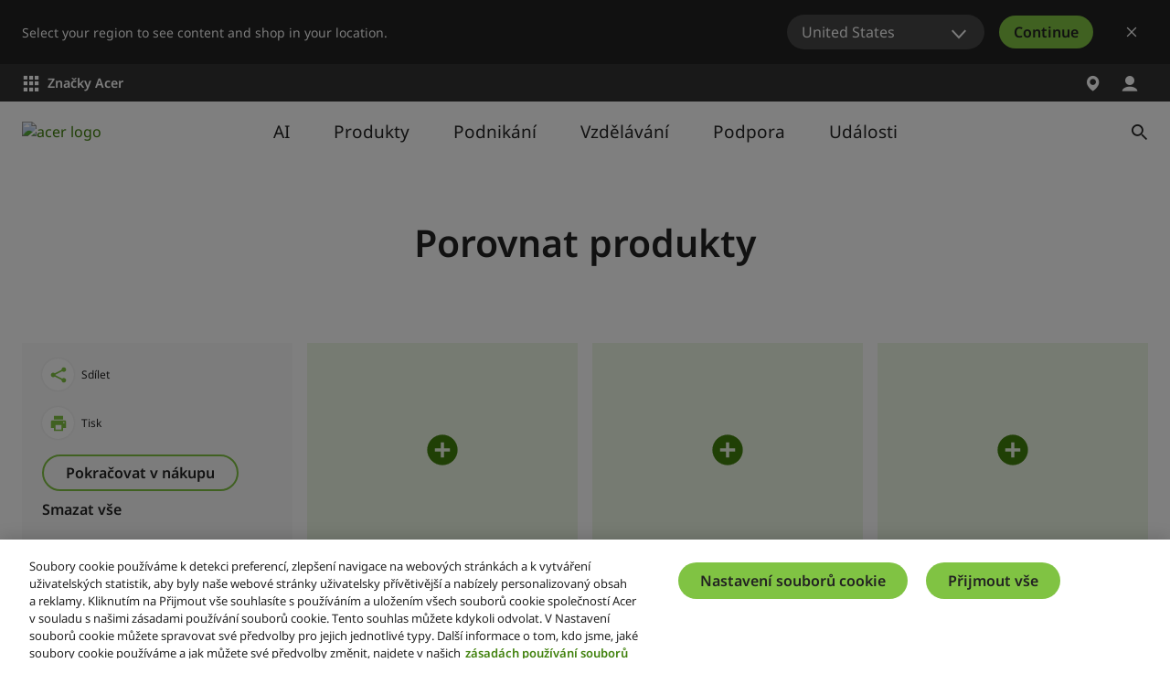

--- FILE ---
content_type: text/html; charset=utf-8
request_url: https://www.acer.com/cz-cs/compare
body_size: 43164
content:


<!DOCTYPE html>
<html class="no-js" lang="cs-CZ">
<head>
    <meta charset="UTF-8" /><script type="text/javascript">window.NREUM||(NREUM={});NREUM.info = {"beacon":"bam.nr-data.net","errorBeacon":"bam.nr-data.net","licenseKey":"NRJS-81a062a62fd54e082e5","applicationID":"1400628025","transactionName":"YwFbZxMADUdWBhBaWlpLdGUiTjNVUAAnXFtAFlZfDQQRG2cEA1Y=","queueTime":0,"applicationTime":1035,"agent":"","atts":""}</script><script type="text/javascript">(window.NREUM||(NREUM={})).init={privacy:{cookies_enabled:true},ajax:{deny_list:["bam.nr-data.net"]},feature_flags:["soft_nav"],distributed_tracing:{enabled:true}};(window.NREUM||(NREUM={})).loader_config={agentID:"1400769139",accountID:"3050433",trustKey:"1445366",xpid:"VwYCUVJQCxABUFFSAQMPVlYE",licenseKey:"NRJS-81a062a62fd54e082e5",applicationID:"1400628025",browserID:"1400769139"};;/*! For license information please see nr-loader-spa-1.308.0.min.js.LICENSE.txt */
(()=>{var e,t,r={384:(e,t,r)=>{"use strict";r.d(t,{NT:()=>a,US:()=>u,Zm:()=>o,bQ:()=>d,dV:()=>c,pV:()=>l});var n=r(6154),i=r(1863),s=r(1910);const a={beacon:"bam.nr-data.net",errorBeacon:"bam.nr-data.net"};function o(){return n.gm.NREUM||(n.gm.NREUM={}),void 0===n.gm.newrelic&&(n.gm.newrelic=n.gm.NREUM),n.gm.NREUM}function c(){let e=o();return e.o||(e.o={ST:n.gm.setTimeout,SI:n.gm.setImmediate||n.gm.setInterval,CT:n.gm.clearTimeout,XHR:n.gm.XMLHttpRequest,REQ:n.gm.Request,EV:n.gm.Event,PR:n.gm.Promise,MO:n.gm.MutationObserver,FETCH:n.gm.fetch,WS:n.gm.WebSocket},(0,s.i)(...Object.values(e.o))),e}function d(e,t){let r=o();r.initializedAgents??={},t.initializedAt={ms:(0,i.t)(),date:new Date},r.initializedAgents[e]=t}function u(e,t){o()[e]=t}function l(){return function(){let e=o();const t=e.info||{};e.info={beacon:a.beacon,errorBeacon:a.errorBeacon,...t}}(),function(){let e=o();const t=e.init||{};e.init={...t}}(),c(),function(){let e=o();const t=e.loader_config||{};e.loader_config={...t}}(),o()}},782:(e,t,r)=>{"use strict";r.d(t,{T:()=>n});const n=r(860).K7.pageViewTiming},860:(e,t,r)=>{"use strict";r.d(t,{$J:()=>u,K7:()=>c,P3:()=>d,XX:()=>i,Yy:()=>o,df:()=>s,qY:()=>n,v4:()=>a});const n="events",i="jserrors",s="browser/blobs",a="rum",o="browser/logs",c={ajax:"ajax",genericEvents:"generic_events",jserrors:i,logging:"logging",metrics:"metrics",pageAction:"page_action",pageViewEvent:"page_view_event",pageViewTiming:"page_view_timing",sessionReplay:"session_replay",sessionTrace:"session_trace",softNav:"soft_navigations",spa:"spa"},d={[c.pageViewEvent]:1,[c.pageViewTiming]:2,[c.metrics]:3,[c.jserrors]:4,[c.spa]:5,[c.ajax]:6,[c.sessionTrace]:7,[c.softNav]:8,[c.sessionReplay]:9,[c.logging]:10,[c.genericEvents]:11},u={[c.pageViewEvent]:a,[c.pageViewTiming]:n,[c.ajax]:n,[c.spa]:n,[c.softNav]:n,[c.metrics]:i,[c.jserrors]:i,[c.sessionTrace]:s,[c.sessionReplay]:s,[c.logging]:o,[c.genericEvents]:"ins"}},944:(e,t,r)=>{"use strict";r.d(t,{R:()=>i});var n=r(3241);function i(e,t){"function"==typeof console.debug&&(console.debug("New Relic Warning: https://github.com/newrelic/newrelic-browser-agent/blob/main/docs/warning-codes.md#".concat(e),t),(0,n.W)({agentIdentifier:null,drained:null,type:"data",name:"warn",feature:"warn",data:{code:e,secondary:t}}))}},993:(e,t,r)=>{"use strict";r.d(t,{A$:()=>s,ET:()=>a,TZ:()=>o,p_:()=>i});var n=r(860);const i={ERROR:"ERROR",WARN:"WARN",INFO:"INFO",DEBUG:"DEBUG",TRACE:"TRACE"},s={OFF:0,ERROR:1,WARN:2,INFO:3,DEBUG:4,TRACE:5},a="log",o=n.K7.logging},1541:(e,t,r)=>{"use strict";r.d(t,{U:()=>i,f:()=>n});const n={MFE:"MFE",BA:"BA"};function i(e,t){if(2!==t?.harvestEndpointVersion)return{};const r=t.agentRef.runtime.appMetadata.agents[0].entityGuid;return e?{"source.id":e.id,"source.name":e.name,"source.type":e.type,"parent.id":e.parent?.id||r,"parent.type":e.parent?.type||n.BA}:{"entity.guid":r,appId:t.agentRef.info.applicationID}}},1687:(e,t,r)=>{"use strict";r.d(t,{Ak:()=>d,Ze:()=>h,x3:()=>u});var n=r(3241),i=r(7836),s=r(3606),a=r(860),o=r(2646);const c={};function d(e,t){const r={staged:!1,priority:a.P3[t]||0};l(e),c[e].get(t)||c[e].set(t,r)}function u(e,t){e&&c[e]&&(c[e].get(t)&&c[e].delete(t),p(e,t,!1),c[e].size&&f(e))}function l(e){if(!e)throw new Error("agentIdentifier required");c[e]||(c[e]=new Map)}function h(e="",t="feature",r=!1){if(l(e),!e||!c[e].get(t)||r)return p(e,t);c[e].get(t).staged=!0,f(e)}function f(e){const t=Array.from(c[e]);t.every(([e,t])=>t.staged)&&(t.sort((e,t)=>e[1].priority-t[1].priority),t.forEach(([t])=>{c[e].delete(t),p(e,t)}))}function p(e,t,r=!0){const a=e?i.ee.get(e):i.ee,c=s.i.handlers;if(!a.aborted&&a.backlog&&c){if((0,n.W)({agentIdentifier:e,type:"lifecycle",name:"drain",feature:t}),r){const e=a.backlog[t],r=c[t];if(r){for(let t=0;e&&t<e.length;++t)g(e[t],r);Object.entries(r).forEach(([e,t])=>{Object.values(t||{}).forEach(t=>{t[0]?.on&&t[0]?.context()instanceof o.y&&t[0].on(e,t[1])})})}}a.isolatedBacklog||delete c[t],a.backlog[t]=null,a.emit("drain-"+t,[])}}function g(e,t){var r=e[1];Object.values(t[r]||{}).forEach(t=>{var r=e[0];if(t[0]===r){var n=t[1],i=e[3],s=e[2];n.apply(i,s)}})}},1738:(e,t,r)=>{"use strict";r.d(t,{U:()=>f,Y:()=>h});var n=r(3241),i=r(9908),s=r(1863),a=r(944),o=r(5701),c=r(3969),d=r(8362),u=r(860),l=r(4261);function h(e,t,r,s){const h=s||r;!h||h[e]&&h[e]!==d.d.prototype[e]||(h[e]=function(){(0,i.p)(c.xV,["API/"+e+"/called"],void 0,u.K7.metrics,r.ee),(0,n.W)({agentIdentifier:r.agentIdentifier,drained:!!o.B?.[r.agentIdentifier],type:"data",name:"api",feature:l.Pl+e,data:{}});try{return t.apply(this,arguments)}catch(e){(0,a.R)(23,e)}})}function f(e,t,r,n,a){const o=e.info;null===r?delete o.jsAttributes[t]:o.jsAttributes[t]=r,(a||null===r)&&(0,i.p)(l.Pl+n,[(0,s.t)(),t,r],void 0,"session",e.ee)}},1741:(e,t,r)=>{"use strict";r.d(t,{W:()=>s});var n=r(944),i=r(4261);class s{#e(e,...t){if(this[e]!==s.prototype[e])return this[e](...t);(0,n.R)(35,e)}addPageAction(e,t){return this.#e(i.hG,e,t)}register(e){return this.#e(i.eY,e)}recordCustomEvent(e,t){return this.#e(i.fF,e,t)}setPageViewName(e,t){return this.#e(i.Fw,e,t)}setCustomAttribute(e,t,r){return this.#e(i.cD,e,t,r)}noticeError(e,t){return this.#e(i.o5,e,t)}setUserId(e,t=!1){return this.#e(i.Dl,e,t)}setApplicationVersion(e){return this.#e(i.nb,e)}setErrorHandler(e){return this.#e(i.bt,e)}addRelease(e,t){return this.#e(i.k6,e,t)}log(e,t){return this.#e(i.$9,e,t)}start(){return this.#e(i.d3)}finished(e){return this.#e(i.BL,e)}recordReplay(){return this.#e(i.CH)}pauseReplay(){return this.#e(i.Tb)}addToTrace(e){return this.#e(i.U2,e)}setCurrentRouteName(e){return this.#e(i.PA,e)}interaction(e){return this.#e(i.dT,e)}wrapLogger(e,t,r){return this.#e(i.Wb,e,t,r)}measure(e,t){return this.#e(i.V1,e,t)}consent(e){return this.#e(i.Pv,e)}}},1863:(e,t,r)=>{"use strict";function n(){return Math.floor(performance.now())}r.d(t,{t:()=>n})},1910:(e,t,r)=>{"use strict";r.d(t,{i:()=>s});var n=r(944);const i=new Map;function s(...e){return e.every(e=>{if(i.has(e))return i.get(e);const t="function"==typeof e?e.toString():"",r=t.includes("[native code]"),s=t.includes("nrWrapper");return r||s||(0,n.R)(64,e?.name||t),i.set(e,r),r})}},2555:(e,t,r)=>{"use strict";r.d(t,{D:()=>o,f:()=>a});var n=r(384),i=r(8122);const s={beacon:n.NT.beacon,errorBeacon:n.NT.errorBeacon,licenseKey:void 0,applicationID:void 0,sa:void 0,queueTime:void 0,applicationTime:void 0,ttGuid:void 0,user:void 0,account:void 0,product:void 0,extra:void 0,jsAttributes:{},userAttributes:void 0,atts:void 0,transactionName:void 0,tNamePlain:void 0};function a(e){try{return!!e.licenseKey&&!!e.errorBeacon&&!!e.applicationID}catch(e){return!1}}const o=e=>(0,i.a)(e,s)},2614:(e,t,r)=>{"use strict";r.d(t,{BB:()=>a,H3:()=>n,g:()=>d,iL:()=>c,tS:()=>o,uh:()=>i,wk:()=>s});const n="NRBA",i="SESSION",s=144e5,a=18e5,o={STARTED:"session-started",PAUSE:"session-pause",RESET:"session-reset",RESUME:"session-resume",UPDATE:"session-update"},c={SAME_TAB:"same-tab",CROSS_TAB:"cross-tab"},d={OFF:0,FULL:1,ERROR:2}},2646:(e,t,r)=>{"use strict";r.d(t,{y:()=>n});class n{constructor(e){this.contextId=e}}},2843:(e,t,r)=>{"use strict";r.d(t,{G:()=>s,u:()=>i});var n=r(3878);function i(e,t=!1,r,i){(0,n.DD)("visibilitychange",function(){if(t)return void("hidden"===document.visibilityState&&e());e(document.visibilityState)},r,i)}function s(e,t,r){(0,n.sp)("pagehide",e,t,r)}},3241:(e,t,r)=>{"use strict";r.d(t,{W:()=>s});var n=r(6154);const i="newrelic";function s(e={}){try{n.gm.dispatchEvent(new CustomEvent(i,{detail:e}))}catch(e){}}},3304:(e,t,r)=>{"use strict";r.d(t,{A:()=>s});var n=r(7836);const i=()=>{const e=new WeakSet;return(t,r)=>{if("object"==typeof r&&null!==r){if(e.has(r))return;e.add(r)}return r}};function s(e){try{return JSON.stringify(e,i())??""}catch(e){try{n.ee.emit("internal-error",[e])}catch(e){}return""}}},3333:(e,t,r)=>{"use strict";r.d(t,{$v:()=>u,TZ:()=>n,Xh:()=>c,Zp:()=>i,kd:()=>d,mq:()=>o,nf:()=>a,qN:()=>s});const n=r(860).K7.genericEvents,i=["auxclick","click","copy","keydown","paste","scrollend"],s=["focus","blur"],a=4,o=1e3,c=2e3,d=["PageAction","UserAction","BrowserPerformance"],u={RESOURCES:"experimental.resources",REGISTER:"register"}},3434:(e,t,r)=>{"use strict";r.d(t,{Jt:()=>s,YM:()=>d});var n=r(7836),i=r(5607);const s="nr@original:".concat(i.W),a=50;var o=Object.prototype.hasOwnProperty,c=!1;function d(e,t){return e||(e=n.ee),r.inPlace=function(e,t,n,i,s){n||(n="");const a="-"===n.charAt(0);for(let o=0;o<t.length;o++){const c=t[o],d=e[c];l(d)||(e[c]=r(d,a?c+n:n,i,c,s))}},r.flag=s,r;function r(t,r,n,c,d){return l(t)?t:(r||(r=""),nrWrapper[s]=t,function(e,t,r){if(Object.defineProperty&&Object.keys)try{return Object.keys(e).forEach(function(r){Object.defineProperty(t,r,{get:function(){return e[r]},set:function(t){return e[r]=t,t}})}),t}catch(e){u([e],r)}for(var n in e)o.call(e,n)&&(t[n]=e[n])}(t,nrWrapper,e),nrWrapper);function nrWrapper(){var s,o,l,h;let f;try{o=this,s=[...arguments],l="function"==typeof n?n(s,o):n||{}}catch(t){u([t,"",[s,o,c],l],e)}i(r+"start",[s,o,c],l,d);const p=performance.now();let g;try{return h=t.apply(o,s),g=performance.now(),h}catch(e){throw g=performance.now(),i(r+"err",[s,o,e],l,d),f=e,f}finally{const e=g-p,t={start:p,end:g,duration:e,isLongTask:e>=a,methodName:c,thrownError:f};t.isLongTask&&i("long-task",[t,o],l,d),i(r+"end",[s,o,h],l,d)}}}function i(r,n,i,s){if(!c||t){var a=c;c=!0;try{e.emit(r,n,i,t,s)}catch(t){u([t,r,n,i],e)}c=a}}}function u(e,t){t||(t=n.ee);try{t.emit("internal-error",e)}catch(e){}}function l(e){return!(e&&"function"==typeof e&&e.apply&&!e[s])}},3606:(e,t,r)=>{"use strict";r.d(t,{i:()=>s});var n=r(9908);s.on=a;var i=s.handlers={};function s(e,t,r,s){a(s||n.d,i,e,t,r)}function a(e,t,r,i,s){s||(s="feature"),e||(e=n.d);var a=t[s]=t[s]||{};(a[r]=a[r]||[]).push([e,i])}},3738:(e,t,r)=>{"use strict";r.d(t,{He:()=>i,Kp:()=>o,Lc:()=>d,Rz:()=>u,TZ:()=>n,bD:()=>s,d3:()=>a,jx:()=>l,sl:()=>h,uP:()=>c});const n=r(860).K7.sessionTrace,i="bstResource",s="resource",a="-start",o="-end",c="fn"+a,d="fn"+o,u="pushState",l=1e3,h=3e4},3785:(e,t,r)=>{"use strict";r.d(t,{R:()=>c,b:()=>d});var n=r(9908),i=r(1863),s=r(860),a=r(3969),o=r(993);function c(e,t,r={},c=o.p_.INFO,d=!0,u,l=(0,i.t)()){(0,n.p)(a.xV,["API/logging/".concat(c.toLowerCase(),"/called")],void 0,s.K7.metrics,e),(0,n.p)(o.ET,[l,t,r,c,d,u],void 0,s.K7.logging,e)}function d(e){return"string"==typeof e&&Object.values(o.p_).some(t=>t===e.toUpperCase().trim())}},3878:(e,t,r)=>{"use strict";function n(e,t){return{capture:e,passive:!1,signal:t}}function i(e,t,r=!1,i){window.addEventListener(e,t,n(r,i))}function s(e,t,r=!1,i){document.addEventListener(e,t,n(r,i))}r.d(t,{DD:()=>s,jT:()=>n,sp:()=>i})},3962:(e,t,r)=>{"use strict";r.d(t,{AM:()=>a,O2:()=>l,OV:()=>s,Qu:()=>h,TZ:()=>c,ih:()=>f,pP:()=>o,t1:()=>u,tC:()=>i,wD:()=>d});var n=r(860);const i=["click","keydown","submit"],s="popstate",a="api",o="initialPageLoad",c=n.K7.softNav,d=5e3,u=500,l={INITIAL_PAGE_LOAD:"",ROUTE_CHANGE:1,UNSPECIFIED:2},h={INTERACTION:1,AJAX:2,CUSTOM_END:3,CUSTOM_TRACER:4},f={IP:"in progress",PF:"pending finish",FIN:"finished",CAN:"cancelled"}},3969:(e,t,r)=>{"use strict";r.d(t,{TZ:()=>n,XG:()=>o,rs:()=>i,xV:()=>a,z_:()=>s});const n=r(860).K7.metrics,i="sm",s="cm",a="storeSupportabilityMetrics",o="storeEventMetrics"},4234:(e,t,r)=>{"use strict";r.d(t,{W:()=>s});var n=r(7836),i=r(1687);class s{constructor(e,t){this.agentIdentifier=e,this.ee=n.ee.get(e),this.featureName=t,this.blocked=!1}deregisterDrain(){(0,i.x3)(this.agentIdentifier,this.featureName)}}},4261:(e,t,r)=>{"use strict";r.d(t,{$9:()=>u,BL:()=>c,CH:()=>p,Dl:()=>R,Fw:()=>w,PA:()=>v,Pl:()=>n,Pv:()=>A,Tb:()=>h,U2:()=>a,V1:()=>E,Wb:()=>T,bt:()=>y,cD:()=>b,d3:()=>x,dT:()=>d,eY:()=>g,fF:()=>f,hG:()=>s,hw:()=>i,k6:()=>o,nb:()=>m,o5:()=>l});const n="api-",i=n+"ixn-",s="addPageAction",a="addToTrace",o="addRelease",c="finished",d="interaction",u="log",l="noticeError",h="pauseReplay",f="recordCustomEvent",p="recordReplay",g="register",m="setApplicationVersion",v="setCurrentRouteName",b="setCustomAttribute",y="setErrorHandler",w="setPageViewName",R="setUserId",x="start",T="wrapLogger",E="measure",A="consent"},5205:(e,t,r)=>{"use strict";r.d(t,{j:()=>S});var n=r(384),i=r(1741);var s=r(2555),a=r(3333);const o=e=>{if(!e||"string"!=typeof e)return!1;try{document.createDocumentFragment().querySelector(e)}catch{return!1}return!0};var c=r(2614),d=r(944),u=r(8122);const l="[data-nr-mask]",h=e=>(0,u.a)(e,(()=>{const e={feature_flags:[],experimental:{allow_registered_children:!1,resources:!1},mask_selector:"*",block_selector:"[data-nr-block]",mask_input_options:{color:!1,date:!1,"datetime-local":!1,email:!1,month:!1,number:!1,range:!1,search:!1,tel:!1,text:!1,time:!1,url:!1,week:!1,textarea:!1,select:!1,password:!0}};return{ajax:{deny_list:void 0,block_internal:!0,enabled:!0,autoStart:!0},api:{get allow_registered_children(){return e.feature_flags.includes(a.$v.REGISTER)||e.experimental.allow_registered_children},set allow_registered_children(t){e.experimental.allow_registered_children=t},duplicate_registered_data:!1},browser_consent_mode:{enabled:!1},distributed_tracing:{enabled:void 0,exclude_newrelic_header:void 0,cors_use_newrelic_header:void 0,cors_use_tracecontext_headers:void 0,allowed_origins:void 0},get feature_flags(){return e.feature_flags},set feature_flags(t){e.feature_flags=t},generic_events:{enabled:!0,autoStart:!0},harvest:{interval:30},jserrors:{enabled:!0,autoStart:!0},logging:{enabled:!0,autoStart:!0},metrics:{enabled:!0,autoStart:!0},obfuscate:void 0,page_action:{enabled:!0},page_view_event:{enabled:!0,autoStart:!0},page_view_timing:{enabled:!0,autoStart:!0},performance:{capture_marks:!1,capture_measures:!1,capture_detail:!0,resources:{get enabled(){return e.feature_flags.includes(a.$v.RESOURCES)||e.experimental.resources},set enabled(t){e.experimental.resources=t},asset_types:[],first_party_domains:[],ignore_newrelic:!0}},privacy:{cookies_enabled:!0},proxy:{assets:void 0,beacon:void 0},session:{expiresMs:c.wk,inactiveMs:c.BB},session_replay:{autoStart:!0,enabled:!1,preload:!1,sampling_rate:10,error_sampling_rate:100,collect_fonts:!1,inline_images:!1,fix_stylesheets:!0,mask_all_inputs:!0,get mask_text_selector(){return e.mask_selector},set mask_text_selector(t){o(t)?e.mask_selector="".concat(t,",").concat(l):""===t||null===t?e.mask_selector=l:(0,d.R)(5,t)},get block_class(){return"nr-block"},get ignore_class(){return"nr-ignore"},get mask_text_class(){return"nr-mask"},get block_selector(){return e.block_selector},set block_selector(t){o(t)?e.block_selector+=",".concat(t):""!==t&&(0,d.R)(6,t)},get mask_input_options(){return e.mask_input_options},set mask_input_options(t){t&&"object"==typeof t?e.mask_input_options={...t,password:!0}:(0,d.R)(7,t)}},session_trace:{enabled:!0,autoStart:!0},soft_navigations:{enabled:!0,autoStart:!0},spa:{enabled:!0,autoStart:!0},ssl:void 0,user_actions:{enabled:!0,elementAttributes:["id","className","tagName","type"]}}})());var f=r(6154),p=r(9324);let g=0;const m={buildEnv:p.F3,distMethod:p.Xs,version:p.xv,originTime:f.WN},v={consented:!1},b={appMetadata:{},get consented(){return this.session?.state?.consent||v.consented},set consented(e){v.consented=e},customTransaction:void 0,denyList:void 0,disabled:!1,harvester:void 0,isolatedBacklog:!1,isRecording:!1,loaderType:void 0,maxBytes:3e4,obfuscator:void 0,onerror:void 0,ptid:void 0,releaseIds:{},session:void 0,timeKeeper:void 0,registeredEntities:[],jsAttributesMetadata:{bytes:0},get harvestCount(){return++g}},y=e=>{const t=(0,u.a)(e,b),r=Object.keys(m).reduce((e,t)=>(e[t]={value:m[t],writable:!1,configurable:!0,enumerable:!0},e),{});return Object.defineProperties(t,r)};var w=r(5701);const R=e=>{const t=e.startsWith("http");e+="/",r.p=t?e:"https://"+e};var x=r(7836),T=r(3241);const E={accountID:void 0,trustKey:void 0,agentID:void 0,licenseKey:void 0,applicationID:void 0,xpid:void 0},A=e=>(0,u.a)(e,E),_=new Set;function S(e,t={},r,a){let{init:o,info:c,loader_config:d,runtime:u={},exposed:l=!0}=t;if(!c){const e=(0,n.pV)();o=e.init,c=e.info,d=e.loader_config}e.init=h(o||{}),e.loader_config=A(d||{}),c.jsAttributes??={},f.bv&&(c.jsAttributes.isWorker=!0),e.info=(0,s.D)(c);const p=e.init,g=[c.beacon,c.errorBeacon];_.has(e.agentIdentifier)||(p.proxy.assets&&(R(p.proxy.assets),g.push(p.proxy.assets)),p.proxy.beacon&&g.push(p.proxy.beacon),e.beacons=[...g],function(e){const t=(0,n.pV)();Object.getOwnPropertyNames(i.W.prototype).forEach(r=>{const n=i.W.prototype[r];if("function"!=typeof n||"constructor"===n)return;let s=t[r];e[r]&&!1!==e.exposed&&"micro-agent"!==e.runtime?.loaderType&&(t[r]=(...t)=>{const n=e[r](...t);return s?s(...t):n})})}(e),(0,n.US)("activatedFeatures",w.B)),u.denyList=[...p.ajax.deny_list||[],...p.ajax.block_internal?g:[]],u.ptid=e.agentIdentifier,u.loaderType=r,e.runtime=y(u),_.has(e.agentIdentifier)||(e.ee=x.ee.get(e.agentIdentifier),e.exposed=l,(0,T.W)({agentIdentifier:e.agentIdentifier,drained:!!w.B?.[e.agentIdentifier],type:"lifecycle",name:"initialize",feature:void 0,data:e.config})),_.add(e.agentIdentifier)}},5270:(e,t,r)=>{"use strict";r.d(t,{Aw:()=>a,SR:()=>s,rF:()=>o});var n=r(384),i=r(7767);function s(e){return!!(0,n.dV)().o.MO&&(0,i.V)(e)&&!0===e?.session_trace.enabled}function a(e){return!0===e?.session_replay.preload&&s(e)}function o(e,t){try{if("string"==typeof t?.type){if("password"===t.type.toLowerCase())return"*".repeat(e?.length||0);if(void 0!==t?.dataset?.nrUnmask||t?.classList?.contains("nr-unmask"))return e}}catch(e){}return"string"==typeof e?e.replace(/[\S]/g,"*"):"*".repeat(e?.length||0)}},5289:(e,t,r)=>{"use strict";r.d(t,{GG:()=>a,Qr:()=>c,sB:()=>o});var n=r(3878),i=r(6389);function s(){return"undefined"==typeof document||"complete"===document.readyState}function a(e,t){if(s())return e();const r=(0,i.J)(e),a=setInterval(()=>{s()&&(clearInterval(a),r())},500);(0,n.sp)("load",r,t)}function o(e){if(s())return e();(0,n.DD)("DOMContentLoaded",e)}function c(e){if(s())return e();(0,n.sp)("popstate",e)}},5607:(e,t,r)=>{"use strict";r.d(t,{W:()=>n});const n=(0,r(9566).bz)()},5701:(e,t,r)=>{"use strict";r.d(t,{B:()=>s,t:()=>a});var n=r(3241);const i=new Set,s={};function a(e,t){const r=t.agentIdentifier;s[r]??={},e&&"object"==typeof e&&(i.has(r)||(t.ee.emit("rumresp",[e]),s[r]=e,i.add(r),(0,n.W)({agentIdentifier:r,loaded:!0,drained:!0,type:"lifecycle",name:"load",feature:void 0,data:e})))}},6154:(e,t,r)=>{"use strict";r.d(t,{OF:()=>d,RI:()=>i,WN:()=>h,bv:()=>s,eN:()=>f,gm:()=>a,lR:()=>l,m:()=>c,mw:()=>o,sb:()=>u});var n=r(1863);const i="undefined"!=typeof window&&!!window.document,s="undefined"!=typeof WorkerGlobalScope&&("undefined"!=typeof self&&self instanceof WorkerGlobalScope&&self.navigator instanceof WorkerNavigator||"undefined"!=typeof globalThis&&globalThis instanceof WorkerGlobalScope&&globalThis.navigator instanceof WorkerNavigator),a=i?window:"undefined"!=typeof WorkerGlobalScope&&("undefined"!=typeof self&&self instanceof WorkerGlobalScope&&self||"undefined"!=typeof globalThis&&globalThis instanceof WorkerGlobalScope&&globalThis),o=Boolean("hidden"===a?.document?.visibilityState),c=""+a?.location,d=/iPad|iPhone|iPod/.test(a.navigator?.userAgent),u=d&&"undefined"==typeof SharedWorker,l=(()=>{const e=a.navigator?.userAgent?.match(/Firefox[/\s](\d+\.\d+)/);return Array.isArray(e)&&e.length>=2?+e[1]:0})(),h=Date.now()-(0,n.t)(),f=()=>"undefined"!=typeof PerformanceNavigationTiming&&a?.performance?.getEntriesByType("navigation")?.[0]?.responseStart},6344:(e,t,r)=>{"use strict";r.d(t,{BB:()=>u,Qb:()=>l,TZ:()=>i,Ug:()=>a,Vh:()=>s,_s:()=>o,bc:()=>d,yP:()=>c});var n=r(2614);const i=r(860).K7.sessionReplay,s="errorDuringReplay",a=.12,o={DomContentLoaded:0,Load:1,FullSnapshot:2,IncrementalSnapshot:3,Meta:4,Custom:5},c={[n.g.ERROR]:15e3,[n.g.FULL]:3e5,[n.g.OFF]:0},d={RESET:{message:"Session was reset",sm:"Reset"},IMPORT:{message:"Recorder failed to import",sm:"Import"},TOO_MANY:{message:"429: Too Many Requests",sm:"Too-Many"},TOO_BIG:{message:"Payload was too large",sm:"Too-Big"},CROSS_TAB:{message:"Session Entity was set to OFF on another tab",sm:"Cross-Tab"},ENTITLEMENTS:{message:"Session Replay is not allowed and will not be started",sm:"Entitlement"}},u=5e3,l={API:"api",RESUME:"resume",SWITCH_TO_FULL:"switchToFull",INITIALIZE:"initialize",PRELOAD:"preload"}},6389:(e,t,r)=>{"use strict";function n(e,t=500,r={}){const n=r?.leading||!1;let i;return(...r)=>{n&&void 0===i&&(e.apply(this,r),i=setTimeout(()=>{i=clearTimeout(i)},t)),n||(clearTimeout(i),i=setTimeout(()=>{e.apply(this,r)},t))}}function i(e){let t=!1;return(...r)=>{t||(t=!0,e.apply(this,r))}}r.d(t,{J:()=>i,s:()=>n})},6630:(e,t,r)=>{"use strict";r.d(t,{T:()=>n});const n=r(860).K7.pageViewEvent},6774:(e,t,r)=>{"use strict";r.d(t,{T:()=>n});const n=r(860).K7.jserrors},7295:(e,t,r)=>{"use strict";r.d(t,{Xv:()=>a,gX:()=>i,iW:()=>s});var n=[];function i(e){if(!e||s(e))return!1;if(0===n.length)return!0;if("*"===n[0].hostname)return!1;for(var t=0;t<n.length;t++){var r=n[t];if(r.hostname.test(e.hostname)&&r.pathname.test(e.pathname))return!1}return!0}function s(e){return void 0===e.hostname}function a(e){if(n=[],e&&e.length)for(var t=0;t<e.length;t++){let r=e[t];if(!r)continue;if("*"===r)return void(n=[{hostname:"*"}]);0===r.indexOf("http://")?r=r.substring(7):0===r.indexOf("https://")&&(r=r.substring(8));const i=r.indexOf("/");let s,a;i>0?(s=r.substring(0,i),a=r.substring(i)):(s=r,a="*");let[c]=s.split(":");n.push({hostname:o(c),pathname:o(a,!0)})}}function o(e,t=!1){const r=e.replace(/[.+?^${}()|[\]\\]/g,e=>"\\"+e).replace(/\*/g,".*?");return new RegExp((t?"^":"")+r+"$")}},7485:(e,t,r)=>{"use strict";r.d(t,{D:()=>i});var n=r(6154);function i(e){if(0===(e||"").indexOf("data:"))return{protocol:"data"};try{const t=new URL(e,location.href),r={port:t.port,hostname:t.hostname,pathname:t.pathname,search:t.search,protocol:t.protocol.slice(0,t.protocol.indexOf(":")),sameOrigin:t.protocol===n.gm?.location?.protocol&&t.host===n.gm?.location?.host};return r.port&&""!==r.port||("http:"===t.protocol&&(r.port="80"),"https:"===t.protocol&&(r.port="443")),r.pathname&&""!==r.pathname?r.pathname.startsWith("/")||(r.pathname="/".concat(r.pathname)):r.pathname="/",r}catch(e){return{}}}},7699:(e,t,r)=>{"use strict";r.d(t,{It:()=>s,KC:()=>o,No:()=>i,qh:()=>a});var n=r(860);const i=16e3,s=1e6,a="SESSION_ERROR",o={[n.K7.logging]:!0,[n.K7.genericEvents]:!1,[n.K7.jserrors]:!1,[n.K7.ajax]:!1}},7767:(e,t,r)=>{"use strict";r.d(t,{V:()=>i});var n=r(6154);const i=e=>n.RI&&!0===e?.privacy.cookies_enabled},7836:(e,t,r)=>{"use strict";r.d(t,{P:()=>o,ee:()=>c});var n=r(384),i=r(8990),s=r(2646),a=r(5607);const o="nr@context:".concat(a.W),c=function e(t,r){var n={},a={},u={},l=!1;try{l=16===r.length&&d.initializedAgents?.[r]?.runtime.isolatedBacklog}catch(e){}var h={on:p,addEventListener:p,removeEventListener:function(e,t){var r=n[e];if(!r)return;for(var i=0;i<r.length;i++)r[i]===t&&r.splice(i,1)},emit:function(e,r,n,i,s){!1!==s&&(s=!0);if(c.aborted&&!i)return;t&&s&&t.emit(e,r,n);var o=f(n);g(e).forEach(e=>{e.apply(o,r)});var d=v()[a[e]];d&&d.push([h,e,r,o]);return o},get:m,listeners:g,context:f,buffer:function(e,t){const r=v();if(t=t||"feature",h.aborted)return;Object.entries(e||{}).forEach(([e,n])=>{a[n]=t,t in r||(r[t]=[])})},abort:function(){h._aborted=!0,Object.keys(h.backlog).forEach(e=>{delete h.backlog[e]})},isBuffering:function(e){return!!v()[a[e]]},debugId:r,backlog:l?{}:t&&"object"==typeof t.backlog?t.backlog:{},isolatedBacklog:l};return Object.defineProperty(h,"aborted",{get:()=>{let e=h._aborted||!1;return e||(t&&(e=t.aborted),e)}}),h;function f(e){return e&&e instanceof s.y?e:e?(0,i.I)(e,o,()=>new s.y(o)):new s.y(o)}function p(e,t){n[e]=g(e).concat(t)}function g(e){return n[e]||[]}function m(t){return u[t]=u[t]||e(h,t)}function v(){return h.backlog}}(void 0,"globalEE"),d=(0,n.Zm)();d.ee||(d.ee=c)},8122:(e,t,r)=>{"use strict";r.d(t,{a:()=>i});var n=r(944);function i(e,t){try{if(!e||"object"!=typeof e)return(0,n.R)(3);if(!t||"object"!=typeof t)return(0,n.R)(4);const r=Object.create(Object.getPrototypeOf(t),Object.getOwnPropertyDescriptors(t)),s=0===Object.keys(r).length?e:r;for(let a in s)if(void 0!==e[a])try{if(null===e[a]){r[a]=null;continue}Array.isArray(e[a])&&Array.isArray(t[a])?r[a]=Array.from(new Set([...e[a],...t[a]])):"object"==typeof e[a]&&"object"==typeof t[a]?r[a]=i(e[a],t[a]):r[a]=e[a]}catch(e){r[a]||(0,n.R)(1,e)}return r}catch(e){(0,n.R)(2,e)}}},8139:(e,t,r)=>{"use strict";r.d(t,{u:()=>h});var n=r(7836),i=r(3434),s=r(8990),a=r(6154);const o={},c=a.gm.XMLHttpRequest,d="addEventListener",u="removeEventListener",l="nr@wrapped:".concat(n.P);function h(e){var t=function(e){return(e||n.ee).get("events")}(e);if(o[t.debugId]++)return t;o[t.debugId]=1;var r=(0,i.YM)(t,!0);function h(e){r.inPlace(e,[d,u],"-",p)}function p(e,t){return e[1]}return"getPrototypeOf"in Object&&(a.RI&&f(document,h),c&&f(c.prototype,h),f(a.gm,h)),t.on(d+"-start",function(e,t){var n=e[1];if(null!==n&&("function"==typeof n||"object"==typeof n)&&"newrelic"!==e[0]){var i=(0,s.I)(n,l,function(){var e={object:function(){if("function"!=typeof n.handleEvent)return;return n.handleEvent.apply(n,arguments)},function:n}[typeof n];return e?r(e,"fn-",null,e.name||"anonymous"):n});this.wrapped=e[1]=i}}),t.on(u+"-start",function(e){e[1]=this.wrapped||e[1]}),t}function f(e,t,...r){let n=e;for(;"object"==typeof n&&!Object.prototype.hasOwnProperty.call(n,d);)n=Object.getPrototypeOf(n);n&&t(n,...r)}},8362:(e,t,r)=>{"use strict";r.d(t,{d:()=>s});var n=r(9566),i=r(1741);class s extends i.W{agentIdentifier=(0,n.LA)(16)}},8374:(e,t,r)=>{r.nc=(()=>{try{return document?.currentScript?.nonce}catch(e){}return""})()},8990:(e,t,r)=>{"use strict";r.d(t,{I:()=>i});var n=Object.prototype.hasOwnProperty;function i(e,t,r){if(n.call(e,t))return e[t];var i=r();if(Object.defineProperty&&Object.keys)try{return Object.defineProperty(e,t,{value:i,writable:!0,enumerable:!1}),i}catch(e){}return e[t]=i,i}},9119:(e,t,r)=>{"use strict";r.d(t,{L:()=>s});var n=/([^?#]*)[^#]*(#[^?]*|$).*/,i=/([^?#]*)().*/;function s(e,t){return e?e.replace(t?n:i,"$1$2"):e}},9300:(e,t,r)=>{"use strict";r.d(t,{T:()=>n});const n=r(860).K7.ajax},9324:(e,t,r)=>{"use strict";r.d(t,{AJ:()=>a,F3:()=>i,Xs:()=>s,Yq:()=>o,xv:()=>n});const n="1.308.0",i="PROD",s="CDN",a="@newrelic/rrweb",o="1.0.1"},9566:(e,t,r)=>{"use strict";r.d(t,{LA:()=>o,ZF:()=>c,bz:()=>a,el:()=>d});var n=r(6154);const i="xxxxxxxx-xxxx-4xxx-yxxx-xxxxxxxxxxxx";function s(e,t){return e?15&e[t]:16*Math.random()|0}function a(){const e=n.gm?.crypto||n.gm?.msCrypto;let t,r=0;return e&&e.getRandomValues&&(t=e.getRandomValues(new Uint8Array(30))),i.split("").map(e=>"x"===e?s(t,r++).toString(16):"y"===e?(3&s()|8).toString(16):e).join("")}function o(e){const t=n.gm?.crypto||n.gm?.msCrypto;let r,i=0;t&&t.getRandomValues&&(r=t.getRandomValues(new Uint8Array(e)));const a=[];for(var o=0;o<e;o++)a.push(s(r,i++).toString(16));return a.join("")}function c(){return o(16)}function d(){return o(32)}},9908:(e,t,r)=>{"use strict";r.d(t,{d:()=>n,p:()=>i});var n=r(7836).ee.get("handle");function i(e,t,r,i,s){s?(s.buffer([e],i),s.emit(e,t,r)):(n.buffer([e],i),n.emit(e,t,r))}}},n={};function i(e){var t=n[e];if(void 0!==t)return t.exports;var s=n[e]={exports:{}};return r[e](s,s.exports,i),s.exports}i.m=r,i.d=(e,t)=>{for(var r in t)i.o(t,r)&&!i.o(e,r)&&Object.defineProperty(e,r,{enumerable:!0,get:t[r]})},i.f={},i.e=e=>Promise.all(Object.keys(i.f).reduce((t,r)=>(i.f[r](e,t),t),[])),i.u=e=>({212:"nr-spa-compressor",249:"nr-spa-recorder",478:"nr-spa"}[e]+"-1.308.0.min.js"),i.o=(e,t)=>Object.prototype.hasOwnProperty.call(e,t),e={},t="NRBA-1.308.0.PROD:",i.l=(r,n,s,a)=>{if(e[r])e[r].push(n);else{var o,c;if(void 0!==s)for(var d=document.getElementsByTagName("script"),u=0;u<d.length;u++){var l=d[u];if(l.getAttribute("src")==r||l.getAttribute("data-webpack")==t+s){o=l;break}}if(!o){c=!0;var h={478:"sha512-RSfSVnmHk59T/uIPbdSE0LPeqcEdF4/+XhfJdBuccH5rYMOEZDhFdtnh6X6nJk7hGpzHd9Ujhsy7lZEz/ORYCQ==",249:"sha512-ehJXhmntm85NSqW4MkhfQqmeKFulra3klDyY0OPDUE+sQ3GokHlPh1pmAzuNy//3j4ac6lzIbmXLvGQBMYmrkg==",212:"sha512-B9h4CR46ndKRgMBcK+j67uSR2RCnJfGefU+A7FrgR/k42ovXy5x/MAVFiSvFxuVeEk/pNLgvYGMp1cBSK/G6Fg=="};(o=document.createElement("script")).charset="utf-8",i.nc&&o.setAttribute("nonce",i.nc),o.setAttribute("data-webpack",t+s),o.src=r,0!==o.src.indexOf(window.location.origin+"/")&&(o.crossOrigin="anonymous"),h[a]&&(o.integrity=h[a])}e[r]=[n];var f=(t,n)=>{o.onerror=o.onload=null,clearTimeout(p);var i=e[r];if(delete e[r],o.parentNode&&o.parentNode.removeChild(o),i&&i.forEach(e=>e(n)),t)return t(n)},p=setTimeout(f.bind(null,void 0,{type:"timeout",target:o}),12e4);o.onerror=f.bind(null,o.onerror),o.onload=f.bind(null,o.onload),c&&document.head.appendChild(o)}},i.r=e=>{"undefined"!=typeof Symbol&&Symbol.toStringTag&&Object.defineProperty(e,Symbol.toStringTag,{value:"Module"}),Object.defineProperty(e,"__esModule",{value:!0})},i.p="https://js-agent.newrelic.com/",(()=>{var e={38:0,788:0};i.f.j=(t,r)=>{var n=i.o(e,t)?e[t]:void 0;if(0!==n)if(n)r.push(n[2]);else{var s=new Promise((r,i)=>n=e[t]=[r,i]);r.push(n[2]=s);var a=i.p+i.u(t),o=new Error;i.l(a,r=>{if(i.o(e,t)&&(0!==(n=e[t])&&(e[t]=void 0),n)){var s=r&&("load"===r.type?"missing":r.type),a=r&&r.target&&r.target.src;o.message="Loading chunk "+t+" failed: ("+s+": "+a+")",o.name="ChunkLoadError",o.type=s,o.request=a,n[1](o)}},"chunk-"+t,t)}};var t=(t,r)=>{var n,s,[a,o,c]=r,d=0;if(a.some(t=>0!==e[t])){for(n in o)i.o(o,n)&&(i.m[n]=o[n]);if(c)c(i)}for(t&&t(r);d<a.length;d++)s=a[d],i.o(e,s)&&e[s]&&e[s][0](),e[s]=0},r=self["webpackChunk:NRBA-1.308.0.PROD"]=self["webpackChunk:NRBA-1.308.0.PROD"]||[];r.forEach(t.bind(null,0)),r.push=t.bind(null,r.push.bind(r))})(),(()=>{"use strict";i(8374);var e=i(8362),t=i(860);const r=Object.values(t.K7);var n=i(5205);var s=i(9908),a=i(1863),o=i(4261),c=i(1738);var d=i(1687),u=i(4234),l=i(5289),h=i(6154),f=i(944),p=i(5270),g=i(7767),m=i(6389),v=i(7699);class b extends u.W{constructor(e,t){super(e.agentIdentifier,t),this.agentRef=e,this.abortHandler=void 0,this.featAggregate=void 0,this.loadedSuccessfully=void 0,this.onAggregateImported=new Promise(e=>{this.loadedSuccessfully=e}),this.deferred=Promise.resolve(),!1===e.init[this.featureName].autoStart?this.deferred=new Promise((t,r)=>{this.ee.on("manual-start-all",(0,m.J)(()=>{(0,d.Ak)(e.agentIdentifier,this.featureName),t()}))}):(0,d.Ak)(e.agentIdentifier,t)}importAggregator(e,t,r={}){if(this.featAggregate)return;const n=async()=>{let n;await this.deferred;try{if((0,g.V)(e.init)){const{setupAgentSession:t}=await i.e(478).then(i.bind(i,8766));n=t(e)}}catch(e){(0,f.R)(20,e),this.ee.emit("internal-error",[e]),(0,s.p)(v.qh,[e],void 0,this.featureName,this.ee)}try{if(!this.#t(this.featureName,n,e.init))return(0,d.Ze)(this.agentIdentifier,this.featureName),void this.loadedSuccessfully(!1);const{Aggregate:i}=await t();this.featAggregate=new i(e,r),e.runtime.harvester.initializedAggregates.push(this.featAggregate),this.loadedSuccessfully(!0)}catch(e){(0,f.R)(34,e),this.abortHandler?.(),(0,d.Ze)(this.agentIdentifier,this.featureName,!0),this.loadedSuccessfully(!1),this.ee&&this.ee.abort()}};h.RI?(0,l.GG)(()=>n(),!0):n()}#t(e,r,n){if(this.blocked)return!1;switch(e){case t.K7.sessionReplay:return(0,p.SR)(n)&&!!r;case t.K7.sessionTrace:return!!r;default:return!0}}}var y=i(6630),w=i(2614),R=i(3241);class x extends b{static featureName=y.T;constructor(e){var t;super(e,y.T),this.setupInspectionEvents(e.agentIdentifier),t=e,(0,c.Y)(o.Fw,function(e,r){"string"==typeof e&&("/"!==e.charAt(0)&&(e="/"+e),t.runtime.customTransaction=(r||"http://custom.transaction")+e,(0,s.p)(o.Pl+o.Fw,[(0,a.t)()],void 0,void 0,t.ee))},t),this.importAggregator(e,()=>i.e(478).then(i.bind(i,2467)))}setupInspectionEvents(e){const t=(t,r)=>{t&&(0,R.W)({agentIdentifier:e,timeStamp:t.timeStamp,loaded:"complete"===t.target.readyState,type:"window",name:r,data:t.target.location+""})};(0,l.sB)(e=>{t(e,"DOMContentLoaded")}),(0,l.GG)(e=>{t(e,"load")}),(0,l.Qr)(e=>{t(e,"navigate")}),this.ee.on(w.tS.UPDATE,(t,r)=>{(0,R.W)({agentIdentifier:e,type:"lifecycle",name:"session",data:r})})}}var T=i(384);class E extends e.d{constructor(e){var t;(super(),h.gm)?(this.features={},(0,T.bQ)(this.agentIdentifier,this),this.desiredFeatures=new Set(e.features||[]),this.desiredFeatures.add(x),(0,n.j)(this,e,e.loaderType||"agent"),t=this,(0,c.Y)(o.cD,function(e,r,n=!1){if("string"==typeof e){if(["string","number","boolean"].includes(typeof r)||null===r)return(0,c.U)(t,e,r,o.cD,n);(0,f.R)(40,typeof r)}else(0,f.R)(39,typeof e)},t),function(e){(0,c.Y)(o.Dl,function(t,r=!1){if("string"!=typeof t&&null!==t)return void(0,f.R)(41,typeof t);const n=e.info.jsAttributes["enduser.id"];r&&null!=n&&n!==t?(0,s.p)(o.Pl+"setUserIdAndResetSession",[t],void 0,"session",e.ee):(0,c.U)(e,"enduser.id",t,o.Dl,!0)},e)}(this),function(e){(0,c.Y)(o.nb,function(t){if("string"==typeof t||null===t)return(0,c.U)(e,"application.version",t,o.nb,!1);(0,f.R)(42,typeof t)},e)}(this),function(e){(0,c.Y)(o.d3,function(){e.ee.emit("manual-start-all")},e)}(this),function(e){(0,c.Y)(o.Pv,function(t=!0){if("boolean"==typeof t){if((0,s.p)(o.Pl+o.Pv,[t],void 0,"session",e.ee),e.runtime.consented=t,t){const t=e.features.page_view_event;t.onAggregateImported.then(e=>{const r=t.featAggregate;e&&!r.sentRum&&r.sendRum()})}}else(0,f.R)(65,typeof t)},e)}(this),this.run()):(0,f.R)(21)}get config(){return{info:this.info,init:this.init,loader_config:this.loader_config,runtime:this.runtime}}get api(){return this}run(){try{const e=function(e){const t={};return r.forEach(r=>{t[r]=!!e[r]?.enabled}),t}(this.init),n=[...this.desiredFeatures];n.sort((e,r)=>t.P3[e.featureName]-t.P3[r.featureName]),n.forEach(r=>{if(!e[r.featureName]&&r.featureName!==t.K7.pageViewEvent)return;if(r.featureName===t.K7.spa)return void(0,f.R)(67);const n=function(e){switch(e){case t.K7.ajax:return[t.K7.jserrors];case t.K7.sessionTrace:return[t.K7.ajax,t.K7.pageViewEvent];case t.K7.sessionReplay:return[t.K7.sessionTrace];case t.K7.pageViewTiming:return[t.K7.pageViewEvent];default:return[]}}(r.featureName).filter(e=>!(e in this.features));n.length>0&&(0,f.R)(36,{targetFeature:r.featureName,missingDependencies:n}),this.features[r.featureName]=new r(this)})}catch(e){(0,f.R)(22,e);for(const e in this.features)this.features[e].abortHandler?.();const t=(0,T.Zm)();delete t.initializedAgents[this.agentIdentifier]?.features,delete this.sharedAggregator;return t.ee.get(this.agentIdentifier).abort(),!1}}}var A=i(2843),_=i(782);class S extends b{static featureName=_.T;constructor(e){super(e,_.T),h.RI&&((0,A.u)(()=>(0,s.p)("docHidden",[(0,a.t)()],void 0,_.T,this.ee),!0),(0,A.G)(()=>(0,s.p)("winPagehide",[(0,a.t)()],void 0,_.T,this.ee)),this.importAggregator(e,()=>i.e(478).then(i.bind(i,9917))))}}var O=i(3969);class I extends b{static featureName=O.TZ;constructor(e){super(e,O.TZ),h.RI&&document.addEventListener("securitypolicyviolation",e=>{(0,s.p)(O.xV,["Generic/CSPViolation/Detected"],void 0,this.featureName,this.ee)}),this.importAggregator(e,()=>i.e(478).then(i.bind(i,6555)))}}var N=i(6774),P=i(3878),k=i(3304);class D{constructor(e,t,r,n,i){this.name="UncaughtError",this.message="string"==typeof e?e:(0,k.A)(e),this.sourceURL=t,this.line=r,this.column=n,this.__newrelic=i}}function C(e){return M(e)?e:new D(void 0!==e?.message?e.message:e,e?.filename||e?.sourceURL,e?.lineno||e?.line,e?.colno||e?.col,e?.__newrelic,e?.cause)}function j(e){const t="Unhandled Promise Rejection: ";if(!e?.reason)return;if(M(e.reason)){try{e.reason.message.startsWith(t)||(e.reason.message=t+e.reason.message)}catch(e){}return C(e.reason)}const r=C(e.reason);return(r.message||"").startsWith(t)||(r.message=t+r.message),r}function L(e){if(e.error instanceof SyntaxError&&!/:\d+$/.test(e.error.stack?.trim())){const t=new D(e.message,e.filename,e.lineno,e.colno,e.error.__newrelic,e.cause);return t.name=SyntaxError.name,t}return M(e.error)?e.error:C(e)}function M(e){return e instanceof Error&&!!e.stack}function H(e,r,n,i,o=(0,a.t)()){"string"==typeof e&&(e=new Error(e)),(0,s.p)("err",[e,o,!1,r,n.runtime.isRecording,void 0,i],void 0,t.K7.jserrors,n.ee),(0,s.p)("uaErr",[],void 0,t.K7.genericEvents,n.ee)}var B=i(1541),K=i(993),W=i(3785);function U(e,{customAttributes:t={},level:r=K.p_.INFO}={},n,i,s=(0,a.t)()){(0,W.R)(n.ee,e,t,r,!1,i,s)}function F(e,r,n,i,c=(0,a.t)()){(0,s.p)(o.Pl+o.hG,[c,e,r,i],void 0,t.K7.genericEvents,n.ee)}function V(e,r,n,i,c=(0,a.t)()){const{start:d,end:u,customAttributes:l}=r||{},h={customAttributes:l||{}};if("object"!=typeof h.customAttributes||"string"!=typeof e||0===e.length)return void(0,f.R)(57);const p=(e,t)=>null==e?t:"number"==typeof e?e:e instanceof PerformanceMark?e.startTime:Number.NaN;if(h.start=p(d,0),h.end=p(u,c),Number.isNaN(h.start)||Number.isNaN(h.end))(0,f.R)(57);else{if(h.duration=h.end-h.start,!(h.duration<0))return(0,s.p)(o.Pl+o.V1,[h,e,i],void 0,t.K7.genericEvents,n.ee),h;(0,f.R)(58)}}function G(e,r={},n,i,c=(0,a.t)()){(0,s.p)(o.Pl+o.fF,[c,e,r,i],void 0,t.K7.genericEvents,n.ee)}function z(e){(0,c.Y)(o.eY,function(t){return Y(e,t)},e)}function Y(e,r,n){(0,f.R)(54,"newrelic.register"),r||={},r.type=B.f.MFE,r.licenseKey||=e.info.licenseKey,r.blocked=!1,r.parent=n||{},Array.isArray(r.tags)||(r.tags=[]);const i={};r.tags.forEach(e=>{"name"!==e&&"id"!==e&&(i["source.".concat(e)]=!0)}),r.isolated??=!0;let o=()=>{};const c=e.runtime.registeredEntities;if(!r.isolated){const e=c.find(({metadata:{target:{id:e}}})=>e===r.id&&!r.isolated);if(e)return e}const d=e=>{r.blocked=!0,o=e};function u(e){return"string"==typeof e&&!!e.trim()&&e.trim().length<501||"number"==typeof e}e.init.api.allow_registered_children||d((0,m.J)(()=>(0,f.R)(55))),u(r.id)&&u(r.name)||d((0,m.J)(()=>(0,f.R)(48,r)));const l={addPageAction:(t,n={})=>g(F,[t,{...i,...n},e],r),deregister:()=>{d((0,m.J)(()=>(0,f.R)(68)))},log:(t,n={})=>g(U,[t,{...n,customAttributes:{...i,...n.customAttributes||{}}},e],r),measure:(t,n={})=>g(V,[t,{...n,customAttributes:{...i,...n.customAttributes||{}}},e],r),noticeError:(t,n={})=>g(H,[t,{...i,...n},e],r),register:(t={})=>g(Y,[e,t],l.metadata.target),recordCustomEvent:(t,n={})=>g(G,[t,{...i,...n},e],r),setApplicationVersion:e=>p("application.version",e),setCustomAttribute:(e,t)=>p(e,t),setUserId:e=>p("enduser.id",e),metadata:{customAttributes:i,target:r}},h=()=>(r.blocked&&o(),r.blocked);h()||c.push(l);const p=(e,t)=>{h()||(i[e]=t)},g=(r,n,i)=>{if(h())return;const o=(0,a.t)();(0,s.p)(O.xV,["API/register/".concat(r.name,"/called")],void 0,t.K7.metrics,e.ee);try{if(e.init.api.duplicate_registered_data&&"register"!==r.name){let e=n;if(n[1]instanceof Object){const t={"child.id":i.id,"child.type":i.type};e="customAttributes"in n[1]?[n[0],{...n[1],customAttributes:{...n[1].customAttributes,...t}},...n.slice(2)]:[n[0],{...n[1],...t},...n.slice(2)]}r(...e,void 0,o)}return r(...n,i,o)}catch(e){(0,f.R)(50,e)}};return l}class Z extends b{static featureName=N.T;constructor(e){var t;super(e,N.T),t=e,(0,c.Y)(o.o5,(e,r)=>H(e,r,t),t),function(e){(0,c.Y)(o.bt,function(t){e.runtime.onerror=t},e)}(e),function(e){let t=0;(0,c.Y)(o.k6,function(e,r){++t>10||(this.runtime.releaseIds[e.slice(-200)]=(""+r).slice(-200))},e)}(e),z(e);try{this.removeOnAbort=new AbortController}catch(e){}this.ee.on("internal-error",(t,r)=>{this.abortHandler&&(0,s.p)("ierr",[C(t),(0,a.t)(),!0,{},e.runtime.isRecording,r],void 0,this.featureName,this.ee)}),h.gm.addEventListener("unhandledrejection",t=>{this.abortHandler&&(0,s.p)("err",[j(t),(0,a.t)(),!1,{unhandledPromiseRejection:1},e.runtime.isRecording],void 0,this.featureName,this.ee)},(0,P.jT)(!1,this.removeOnAbort?.signal)),h.gm.addEventListener("error",t=>{this.abortHandler&&(0,s.p)("err",[L(t),(0,a.t)(),!1,{},e.runtime.isRecording],void 0,this.featureName,this.ee)},(0,P.jT)(!1,this.removeOnAbort?.signal)),this.abortHandler=this.#r,this.importAggregator(e,()=>i.e(478).then(i.bind(i,2176)))}#r(){this.removeOnAbort?.abort(),this.abortHandler=void 0}}var q=i(8990);let X=1;function J(e){const t=typeof e;return!e||"object"!==t&&"function"!==t?-1:e===h.gm?0:(0,q.I)(e,"nr@id",function(){return X++})}function Q(e){if("string"==typeof e&&e.length)return e.length;if("object"==typeof e){if("undefined"!=typeof ArrayBuffer&&e instanceof ArrayBuffer&&e.byteLength)return e.byteLength;if("undefined"!=typeof Blob&&e instanceof Blob&&e.size)return e.size;if(!("undefined"!=typeof FormData&&e instanceof FormData))try{return(0,k.A)(e).length}catch(e){return}}}var ee=i(8139),te=i(7836),re=i(3434);const ne={},ie=["open","send"];function se(e){var t=e||te.ee;const r=function(e){return(e||te.ee).get("xhr")}(t);if(void 0===h.gm.XMLHttpRequest)return r;if(ne[r.debugId]++)return r;ne[r.debugId]=1,(0,ee.u)(t);var n=(0,re.YM)(r),i=h.gm.XMLHttpRequest,s=h.gm.MutationObserver,a=h.gm.Promise,o=h.gm.setInterval,c="readystatechange",d=["onload","onerror","onabort","onloadstart","onloadend","onprogress","ontimeout"],u=[],l=h.gm.XMLHttpRequest=function(e){const t=new i(e),s=r.context(t);try{r.emit("new-xhr",[t],s),t.addEventListener(c,(a=s,function(){var e=this;e.readyState>3&&!a.resolved&&(a.resolved=!0,r.emit("xhr-resolved",[],e)),n.inPlace(e,d,"fn-",y)}),(0,P.jT)(!1))}catch(e){(0,f.R)(15,e);try{r.emit("internal-error",[e])}catch(e){}}var a;return t};function p(e,t){n.inPlace(t,["onreadystatechange"],"fn-",y)}if(function(e,t){for(var r in e)t[r]=e[r]}(i,l),l.prototype=i.prototype,n.inPlace(l.prototype,ie,"-xhr-",y),r.on("send-xhr-start",function(e,t){p(e,t),function(e){u.push(e),s&&(g?g.then(b):o?o(b):(m=-m,v.data=m))}(t)}),r.on("open-xhr-start",p),s){var g=a&&a.resolve();if(!o&&!a){var m=1,v=document.createTextNode(m);new s(b).observe(v,{characterData:!0})}}else t.on("fn-end",function(e){e[0]&&e[0].type===c||b()});function b(){for(var e=0;e<u.length;e++)p(0,u[e]);u.length&&(u=[])}function y(e,t){return t}return r}var ae="fetch-",oe=ae+"body-",ce=["arrayBuffer","blob","json","text","formData"],de=h.gm.Request,ue=h.gm.Response,le="prototype";const he={};function fe(e){const t=function(e){return(e||te.ee).get("fetch")}(e);if(!(de&&ue&&h.gm.fetch))return t;if(he[t.debugId]++)return t;function r(e,r,n){var i=e[r];"function"==typeof i&&(e[r]=function(){var e,r=[...arguments],s={};t.emit(n+"before-start",[r],s),s[te.P]&&s[te.P].dt&&(e=s[te.P].dt);var a=i.apply(this,r);return t.emit(n+"start",[r,e],a),a.then(function(e){return t.emit(n+"end",[null,e],a),e},function(e){throw t.emit(n+"end",[e],a),e})})}return he[t.debugId]=1,ce.forEach(e=>{r(de[le],e,oe),r(ue[le],e,oe)}),r(h.gm,"fetch",ae),t.on(ae+"end",function(e,r){var n=this;if(r){var i=r.headers.get("content-length");null!==i&&(n.rxSize=i),t.emit(ae+"done",[null,r],n)}else t.emit(ae+"done",[e],n)}),t}var pe=i(7485),ge=i(9566);class me{constructor(e){this.agentRef=e}generateTracePayload(e){const t=this.agentRef.loader_config;if(!this.shouldGenerateTrace(e)||!t)return null;var r=(t.accountID||"").toString()||null,n=(t.agentID||"").toString()||null,i=(t.trustKey||"").toString()||null;if(!r||!n)return null;var s=(0,ge.ZF)(),a=(0,ge.el)(),o=Date.now(),c={spanId:s,traceId:a,timestamp:o};return(e.sameOrigin||this.isAllowedOrigin(e)&&this.useTraceContextHeadersForCors())&&(c.traceContextParentHeader=this.generateTraceContextParentHeader(s,a),c.traceContextStateHeader=this.generateTraceContextStateHeader(s,o,r,n,i)),(e.sameOrigin&&!this.excludeNewrelicHeader()||!e.sameOrigin&&this.isAllowedOrigin(e)&&this.useNewrelicHeaderForCors())&&(c.newrelicHeader=this.generateTraceHeader(s,a,o,r,n,i)),c}generateTraceContextParentHeader(e,t){return"00-"+t+"-"+e+"-01"}generateTraceContextStateHeader(e,t,r,n,i){return i+"@nr=0-1-"+r+"-"+n+"-"+e+"----"+t}generateTraceHeader(e,t,r,n,i,s){if(!("function"==typeof h.gm?.btoa))return null;var a={v:[0,1],d:{ty:"Browser",ac:n,ap:i,id:e,tr:t,ti:r}};return s&&n!==s&&(a.d.tk=s),btoa((0,k.A)(a))}shouldGenerateTrace(e){return this.agentRef.init?.distributed_tracing?.enabled&&this.isAllowedOrigin(e)}isAllowedOrigin(e){var t=!1;const r=this.agentRef.init?.distributed_tracing;if(e.sameOrigin)t=!0;else if(r?.allowed_origins instanceof Array)for(var n=0;n<r.allowed_origins.length;n++){var i=(0,pe.D)(r.allowed_origins[n]);if(e.hostname===i.hostname&&e.protocol===i.protocol&&e.port===i.port){t=!0;break}}return t}excludeNewrelicHeader(){var e=this.agentRef.init?.distributed_tracing;return!!e&&!!e.exclude_newrelic_header}useNewrelicHeaderForCors(){var e=this.agentRef.init?.distributed_tracing;return!!e&&!1!==e.cors_use_newrelic_header}useTraceContextHeadersForCors(){var e=this.agentRef.init?.distributed_tracing;return!!e&&!!e.cors_use_tracecontext_headers}}var ve=i(9300),be=i(7295);function ye(e){return"string"==typeof e?e:e instanceof(0,T.dV)().o.REQ?e.url:h.gm?.URL&&e instanceof URL?e.href:void 0}var we=["load","error","abort","timeout"],Re=we.length,xe=(0,T.dV)().o.REQ,Te=(0,T.dV)().o.XHR;const Ee="X-NewRelic-App-Data";class Ae extends b{static featureName=ve.T;constructor(e){super(e,ve.T),this.dt=new me(e),this.handler=(e,t,r,n)=>(0,s.p)(e,t,r,n,this.ee);try{const e={xmlhttprequest:"xhr",fetch:"fetch",beacon:"beacon"};h.gm?.performance?.getEntriesByType("resource").forEach(r=>{if(r.initiatorType in e&&0!==r.responseStatus){const n={status:r.responseStatus},i={rxSize:r.transferSize,duration:Math.floor(r.duration),cbTime:0};_e(n,r.name),this.handler("xhr",[n,i,r.startTime,r.responseEnd,e[r.initiatorType]],void 0,t.K7.ajax)}})}catch(e){}fe(this.ee),se(this.ee),function(e,r,n,i){function o(e){var t=this;t.totalCbs=0,t.called=0,t.cbTime=0,t.end=T,t.ended=!1,t.xhrGuids={},t.lastSize=null,t.loadCaptureCalled=!1,t.params=this.params||{},t.metrics=this.metrics||{},t.latestLongtaskEnd=0,e.addEventListener("load",function(r){E(t,e)},(0,P.jT)(!1)),h.lR||e.addEventListener("progress",function(e){t.lastSize=e.loaded},(0,P.jT)(!1))}function c(e){this.params={method:e[0]},_e(this,e[1]),this.metrics={}}function d(t,r){e.loader_config.xpid&&this.sameOrigin&&r.setRequestHeader("X-NewRelic-ID",e.loader_config.xpid);var n=i.generateTracePayload(this.parsedOrigin);if(n){var s=!1;n.newrelicHeader&&(r.setRequestHeader("newrelic",n.newrelicHeader),s=!0),n.traceContextParentHeader&&(r.setRequestHeader("traceparent",n.traceContextParentHeader),n.traceContextStateHeader&&r.setRequestHeader("tracestate",n.traceContextStateHeader),s=!0),s&&(this.dt=n)}}function u(e,t){var n=this.metrics,i=e[0],s=this;if(n&&i){var o=Q(i);o&&(n.txSize=o)}this.startTime=(0,a.t)(),this.body=i,this.listener=function(e){try{"abort"!==e.type||s.loadCaptureCalled||(s.params.aborted=!0),("load"!==e.type||s.called===s.totalCbs&&(s.onloadCalled||"function"!=typeof t.onload)&&"function"==typeof s.end)&&s.end(t)}catch(e){try{r.emit("internal-error",[e])}catch(e){}}};for(var c=0;c<Re;c++)t.addEventListener(we[c],this.listener,(0,P.jT)(!1))}function l(e,t,r){this.cbTime+=e,t?this.onloadCalled=!0:this.called+=1,this.called!==this.totalCbs||!this.onloadCalled&&"function"==typeof r.onload||"function"!=typeof this.end||this.end(r)}function f(e,t){var r=""+J(e)+!!t;this.xhrGuids&&!this.xhrGuids[r]&&(this.xhrGuids[r]=!0,this.totalCbs+=1)}function p(e,t){var r=""+J(e)+!!t;this.xhrGuids&&this.xhrGuids[r]&&(delete this.xhrGuids[r],this.totalCbs-=1)}function g(){this.endTime=(0,a.t)()}function m(e,t){t instanceof Te&&"load"===e[0]&&r.emit("xhr-load-added",[e[1],e[2]],t)}function v(e,t){t instanceof Te&&"load"===e[0]&&r.emit("xhr-load-removed",[e[1],e[2]],t)}function b(e,t,r){t instanceof Te&&("onload"===r&&(this.onload=!0),("load"===(e[0]&&e[0].type)||this.onload)&&(this.xhrCbStart=(0,a.t)()))}function y(e,t){this.xhrCbStart&&r.emit("xhr-cb-time",[(0,a.t)()-this.xhrCbStart,this.onload,t],t)}function w(e){var t,r=e[1]||{};if("string"==typeof e[0]?0===(t=e[0]).length&&h.RI&&(t=""+h.gm.location.href):e[0]&&e[0].url?t=e[0].url:h.gm?.URL&&e[0]&&e[0]instanceof URL?t=e[0].href:"function"==typeof e[0].toString&&(t=e[0].toString()),"string"==typeof t&&0!==t.length){t&&(this.parsedOrigin=(0,pe.D)(t),this.sameOrigin=this.parsedOrigin.sameOrigin);var n=i.generateTracePayload(this.parsedOrigin);if(n&&(n.newrelicHeader||n.traceContextParentHeader))if(e[0]&&e[0].headers)o(e[0].headers,n)&&(this.dt=n);else{var s={};for(var a in r)s[a]=r[a];s.headers=new Headers(r.headers||{}),o(s.headers,n)&&(this.dt=n),e.length>1?e[1]=s:e.push(s)}}function o(e,t){var r=!1;return t.newrelicHeader&&(e.set("newrelic",t.newrelicHeader),r=!0),t.traceContextParentHeader&&(e.set("traceparent",t.traceContextParentHeader),t.traceContextStateHeader&&e.set("tracestate",t.traceContextStateHeader),r=!0),r}}function R(e,t){this.params={},this.metrics={},this.startTime=(0,a.t)(),this.dt=t,e.length>=1&&(this.target=e[0]),e.length>=2&&(this.opts=e[1]);var r=this.opts||{},n=this.target;_e(this,ye(n));var i=(""+(n&&n instanceof xe&&n.method||r.method||"GET")).toUpperCase();this.params.method=i,this.body=r.body,this.txSize=Q(r.body)||0}function x(e,r){if(this.endTime=(0,a.t)(),this.params||(this.params={}),(0,be.iW)(this.params))return;let i;this.params.status=r?r.status:0,"string"==typeof this.rxSize&&this.rxSize.length>0&&(i=+this.rxSize);const s={txSize:this.txSize,rxSize:i,duration:(0,a.t)()-this.startTime};n("xhr",[this.params,s,this.startTime,this.endTime,"fetch"],this,t.K7.ajax)}function T(e){const r=this.params,i=this.metrics;if(!this.ended){this.ended=!0;for(let t=0;t<Re;t++)e.removeEventListener(we[t],this.listener,!1);r.aborted||(0,be.iW)(r)||(i.duration=(0,a.t)()-this.startTime,this.loadCaptureCalled||4!==e.readyState?null==r.status&&(r.status=0):E(this,e),i.cbTime=this.cbTime,n("xhr",[r,i,this.startTime,this.endTime,"xhr"],this,t.K7.ajax))}}function E(e,n){e.params.status=n.status;var i=function(e,t){var r=e.responseType;return"json"===r&&null!==t?t:"arraybuffer"===r||"blob"===r||"json"===r?Q(e.response):"text"===r||""===r||void 0===r?Q(e.responseText):void 0}(n,e.lastSize);if(i&&(e.metrics.rxSize=i),e.sameOrigin&&n.getAllResponseHeaders().indexOf(Ee)>=0){var a=n.getResponseHeader(Ee);a&&((0,s.p)(O.rs,["Ajax/CrossApplicationTracing/Header/Seen"],void 0,t.K7.metrics,r),e.params.cat=a.split(", ").pop())}e.loadCaptureCalled=!0}r.on("new-xhr",o),r.on("open-xhr-start",c),r.on("open-xhr-end",d),r.on("send-xhr-start",u),r.on("xhr-cb-time",l),r.on("xhr-load-added",f),r.on("xhr-load-removed",p),r.on("xhr-resolved",g),r.on("addEventListener-end",m),r.on("removeEventListener-end",v),r.on("fn-end",y),r.on("fetch-before-start",w),r.on("fetch-start",R),r.on("fn-start",b),r.on("fetch-done",x)}(e,this.ee,this.handler,this.dt),this.importAggregator(e,()=>i.e(478).then(i.bind(i,3845)))}}function _e(e,t){var r=(0,pe.D)(t),n=e.params||e;n.hostname=r.hostname,n.port=r.port,n.protocol=r.protocol,n.host=r.hostname+":"+r.port,n.pathname=r.pathname,e.parsedOrigin=r,e.sameOrigin=r.sameOrigin}const Se={},Oe=["pushState","replaceState"];function Ie(e){const t=function(e){return(e||te.ee).get("history")}(e);return!h.RI||Se[t.debugId]++||(Se[t.debugId]=1,(0,re.YM)(t).inPlace(window.history,Oe,"-")),t}var Ne=i(3738);function Pe(e){(0,c.Y)(o.BL,function(r=Date.now()){const n=r-h.WN;n<0&&(0,f.R)(62,r),(0,s.p)(O.XG,[o.BL,{time:n}],void 0,t.K7.metrics,e.ee),e.addToTrace({name:o.BL,start:r,origin:"nr"}),(0,s.p)(o.Pl+o.hG,[n,o.BL],void 0,t.K7.genericEvents,e.ee)},e)}const{He:ke,bD:De,d3:Ce,Kp:je,TZ:Le,Lc:Me,uP:He,Rz:Be}=Ne;class Ke extends b{static featureName=Le;constructor(e){var r;super(e,Le),r=e,(0,c.Y)(o.U2,function(e){if(!(e&&"object"==typeof e&&e.name&&e.start))return;const n={n:e.name,s:e.start-h.WN,e:(e.end||e.start)-h.WN,o:e.origin||"",t:"api"};n.s<0||n.e<0||n.e<n.s?(0,f.R)(61,{start:n.s,end:n.e}):(0,s.p)("bstApi",[n],void 0,t.K7.sessionTrace,r.ee)},r),Pe(e);if(!(0,g.V)(e.init))return void this.deregisterDrain();const n=this.ee;let d;Ie(n),this.eventsEE=(0,ee.u)(n),this.eventsEE.on(He,function(e,t){this.bstStart=(0,a.t)()}),this.eventsEE.on(Me,function(e,r){(0,s.p)("bst",[e[0],r,this.bstStart,(0,a.t)()],void 0,t.K7.sessionTrace,n)}),n.on(Be+Ce,function(e){this.time=(0,a.t)(),this.startPath=location.pathname+location.hash}),n.on(Be+je,function(e){(0,s.p)("bstHist",[location.pathname+location.hash,this.startPath,this.time],void 0,t.K7.sessionTrace,n)});try{d=new PerformanceObserver(e=>{const r=e.getEntries();(0,s.p)(ke,[r],void 0,t.K7.sessionTrace,n)}),d.observe({type:De,buffered:!0})}catch(e){}this.importAggregator(e,()=>i.e(478).then(i.bind(i,6974)),{resourceObserver:d})}}var We=i(6344);class Ue extends b{static featureName=We.TZ;#n;recorder;constructor(e){var r;let n;super(e,We.TZ),r=e,(0,c.Y)(o.CH,function(){(0,s.p)(o.CH,[],void 0,t.K7.sessionReplay,r.ee)},r),function(e){(0,c.Y)(o.Tb,function(){(0,s.p)(o.Tb,[],void 0,t.K7.sessionReplay,e.ee)},e)}(e);try{n=JSON.parse(localStorage.getItem("".concat(w.H3,"_").concat(w.uh)))}catch(e){}(0,p.SR)(e.init)&&this.ee.on(o.CH,()=>this.#i()),this.#s(n)&&this.importRecorder().then(e=>{e.startRecording(We.Qb.PRELOAD,n?.sessionReplayMode)}),this.importAggregator(this.agentRef,()=>i.e(478).then(i.bind(i,6167)),this),this.ee.on("err",e=>{this.blocked||this.agentRef.runtime.isRecording&&(this.errorNoticed=!0,(0,s.p)(We.Vh,[e],void 0,this.featureName,this.ee))})}#s(e){return e&&(e.sessionReplayMode===w.g.FULL||e.sessionReplayMode===w.g.ERROR)||(0,p.Aw)(this.agentRef.init)}importRecorder(){return this.recorder?Promise.resolve(this.recorder):(this.#n??=Promise.all([i.e(478),i.e(249)]).then(i.bind(i,4866)).then(({Recorder:e})=>(this.recorder=new e(this),this.recorder)).catch(e=>{throw this.ee.emit("internal-error",[e]),this.blocked=!0,e}),this.#n)}#i(){this.blocked||(this.featAggregate?this.featAggregate.mode!==w.g.FULL&&this.featAggregate.initializeRecording(w.g.FULL,!0,We.Qb.API):this.importRecorder().then(()=>{this.recorder.startRecording(We.Qb.API,w.g.FULL)}))}}var Fe=i(3962);class Ve extends b{static featureName=Fe.TZ;constructor(e){if(super(e,Fe.TZ),function(e){const r=e.ee.get("tracer");function n(){}(0,c.Y)(o.dT,function(e){return(new n).get("object"==typeof e?e:{})},e);const i=n.prototype={createTracer:function(n,i){var o={},c=this,d="function"==typeof i;return(0,s.p)(O.xV,["API/createTracer/called"],void 0,t.K7.metrics,e.ee),function(){if(r.emit((d?"":"no-")+"fn-start",[(0,a.t)(),c,d],o),d)try{return i.apply(this,arguments)}catch(e){const t="string"==typeof e?new Error(e):e;throw r.emit("fn-err",[arguments,this,t],o),t}finally{r.emit("fn-end",[(0,a.t)()],o)}}}};["actionText","setName","setAttribute","save","ignore","onEnd","getContext","end","get"].forEach(r=>{c.Y.apply(this,[r,function(){return(0,s.p)(o.hw+r,[performance.now(),...arguments],this,t.K7.softNav,e.ee),this},e,i])}),(0,c.Y)(o.PA,function(){(0,s.p)(o.hw+"routeName",[performance.now(),...arguments],void 0,t.K7.softNav,e.ee)},e)}(e),!h.RI||!(0,T.dV)().o.MO)return;const r=Ie(this.ee);try{this.removeOnAbort=new AbortController}catch(e){}Fe.tC.forEach(e=>{(0,P.sp)(e,e=>{l(e)},!0,this.removeOnAbort?.signal)});const n=()=>(0,s.p)("newURL",[(0,a.t)(),""+window.location],void 0,this.featureName,this.ee);r.on("pushState-end",n),r.on("replaceState-end",n),(0,P.sp)(Fe.OV,e=>{l(e),(0,s.p)("newURL",[e.timeStamp,""+window.location],void 0,this.featureName,this.ee)},!0,this.removeOnAbort?.signal);let d=!1;const u=new((0,T.dV)().o.MO)((e,t)=>{d||(d=!0,requestAnimationFrame(()=>{(0,s.p)("newDom",[(0,a.t)()],void 0,this.featureName,this.ee),d=!1}))}),l=(0,m.s)(e=>{"loading"!==document.readyState&&((0,s.p)("newUIEvent",[e],void 0,this.featureName,this.ee),u.observe(document.body,{attributes:!0,childList:!0,subtree:!0,characterData:!0}))},100,{leading:!0});this.abortHandler=function(){this.removeOnAbort?.abort(),u.disconnect(),this.abortHandler=void 0},this.importAggregator(e,()=>i.e(478).then(i.bind(i,4393)),{domObserver:u})}}var Ge=i(3333),ze=i(9119);const Ye={},Ze=new Set;function qe(e){return"string"==typeof e?{type:"string",size:(new TextEncoder).encode(e).length}:e instanceof ArrayBuffer?{type:"ArrayBuffer",size:e.byteLength}:e instanceof Blob?{type:"Blob",size:e.size}:e instanceof DataView?{type:"DataView",size:e.byteLength}:ArrayBuffer.isView(e)?{type:"TypedArray",size:e.byteLength}:{type:"unknown",size:0}}class Xe{constructor(e,t){this.timestamp=(0,a.t)(),this.currentUrl=(0,ze.L)(window.location.href),this.socketId=(0,ge.LA)(8),this.requestedUrl=(0,ze.L)(e),this.requestedProtocols=Array.isArray(t)?t.join(","):t||"",this.openedAt=void 0,this.protocol=void 0,this.extensions=void 0,this.binaryType=void 0,this.messageOrigin=void 0,this.messageCount=0,this.messageBytes=0,this.messageBytesMin=0,this.messageBytesMax=0,this.messageTypes=void 0,this.sendCount=0,this.sendBytes=0,this.sendBytesMin=0,this.sendBytesMax=0,this.sendTypes=void 0,this.closedAt=void 0,this.closeCode=void 0,this.closeReason="unknown",this.closeWasClean=void 0,this.connectedDuration=0,this.hasErrors=void 0}}class $e extends b{static featureName=Ge.TZ;constructor(e){super(e,Ge.TZ);const r=e.init.feature_flags.includes("websockets"),n=[e.init.page_action.enabled,e.init.performance.capture_marks,e.init.performance.capture_measures,e.init.performance.resources.enabled,e.init.user_actions.enabled,r];var d;let u,l;if(d=e,(0,c.Y)(o.hG,(e,t)=>F(e,t,d),d),function(e){(0,c.Y)(o.fF,(t,r)=>G(t,r,e),e)}(e),Pe(e),z(e),function(e){(0,c.Y)(o.V1,(t,r)=>V(t,r,e),e)}(e),r&&(l=function(e){if(!(0,T.dV)().o.WS)return e;const t=e.get("websockets");if(Ye[t.debugId]++)return t;Ye[t.debugId]=1,(0,A.G)(()=>{const e=(0,a.t)();Ze.forEach(r=>{r.nrData.closedAt=e,r.nrData.closeCode=1001,r.nrData.closeReason="Page navigating away",r.nrData.closeWasClean=!1,r.nrData.openedAt&&(r.nrData.connectedDuration=e-r.nrData.openedAt),t.emit("ws",[r.nrData],r)})});class r extends WebSocket{static name="WebSocket";static toString(){return"function WebSocket() { [native code] }"}toString(){return"[object WebSocket]"}get[Symbol.toStringTag](){return r.name}#a(e){(e.__newrelic??={}).socketId=this.nrData.socketId,this.nrData.hasErrors??=!0}constructor(...e){super(...e),this.nrData=new Xe(e[0],e[1]),this.addEventListener("open",()=>{this.nrData.openedAt=(0,a.t)(),["protocol","extensions","binaryType"].forEach(e=>{this.nrData[e]=this[e]}),Ze.add(this)}),this.addEventListener("message",e=>{const{type:t,size:r}=qe(e.data);this.nrData.messageOrigin??=(0,ze.L)(e.origin),this.nrData.messageCount++,this.nrData.messageBytes+=r,this.nrData.messageBytesMin=Math.min(this.nrData.messageBytesMin||1/0,r),this.nrData.messageBytesMax=Math.max(this.nrData.messageBytesMax,r),(this.nrData.messageTypes??"").includes(t)||(this.nrData.messageTypes=this.nrData.messageTypes?"".concat(this.nrData.messageTypes,",").concat(t):t)}),this.addEventListener("close",e=>{this.nrData.closedAt=(0,a.t)(),this.nrData.closeCode=e.code,e.reason&&(this.nrData.closeReason=e.reason),this.nrData.closeWasClean=e.wasClean,this.nrData.connectedDuration=this.nrData.closedAt-this.nrData.openedAt,Ze.delete(this),t.emit("ws",[this.nrData],this)})}addEventListener(e,t,...r){const n=this,i="function"==typeof t?function(...e){try{return t.apply(this,e)}catch(e){throw n.#a(e),e}}:t?.handleEvent?{handleEvent:function(...e){try{return t.handleEvent.apply(t,e)}catch(e){throw n.#a(e),e}}}:t;return super.addEventListener(e,i,...r)}send(e){if(this.readyState===WebSocket.OPEN){const{type:t,size:r}=qe(e);this.nrData.sendCount++,this.nrData.sendBytes+=r,this.nrData.sendBytesMin=Math.min(this.nrData.sendBytesMin||1/0,r),this.nrData.sendBytesMax=Math.max(this.nrData.sendBytesMax,r),(this.nrData.sendTypes??"").includes(t)||(this.nrData.sendTypes=this.nrData.sendTypes?"".concat(this.nrData.sendTypes,",").concat(t):t)}try{return super.send(e)}catch(e){throw this.#a(e),e}}close(...e){try{super.close(...e)}catch(e){throw this.#a(e),e}}}return h.gm.WebSocket=r,t}(this.ee)),h.RI){if(fe(this.ee),se(this.ee),u=Ie(this.ee),e.init.user_actions.enabled){function f(t){const r=(0,pe.D)(t);return e.beacons.includes(r.hostname+":"+r.port)}function p(){u.emit("navChange")}Ge.Zp.forEach(e=>(0,P.sp)(e,e=>(0,s.p)("ua",[e],void 0,this.featureName,this.ee),!0)),Ge.qN.forEach(e=>{const t=(0,m.s)(e=>{(0,s.p)("ua",[e],void 0,this.featureName,this.ee)},500,{leading:!0});(0,P.sp)(e,t)}),h.gm.addEventListener("error",()=>{(0,s.p)("uaErr",[],void 0,t.K7.genericEvents,this.ee)},(0,P.jT)(!1,this.removeOnAbort?.signal)),this.ee.on("open-xhr-start",(e,r)=>{f(e[1])||r.addEventListener("readystatechange",()=>{2===r.readyState&&(0,s.p)("uaXhr",[],void 0,t.K7.genericEvents,this.ee)})}),this.ee.on("fetch-start",e=>{e.length>=1&&!f(ye(e[0]))&&(0,s.p)("uaXhr",[],void 0,t.K7.genericEvents,this.ee)}),u.on("pushState-end",p),u.on("replaceState-end",p),window.addEventListener("hashchange",p,(0,P.jT)(!0,this.removeOnAbort?.signal)),window.addEventListener("popstate",p,(0,P.jT)(!0,this.removeOnAbort?.signal))}if(e.init.performance.resources.enabled&&h.gm.PerformanceObserver?.supportedEntryTypes.includes("resource")){new PerformanceObserver(e=>{e.getEntries().forEach(e=>{(0,s.p)("browserPerformance.resource",[e],void 0,this.featureName,this.ee)})}).observe({type:"resource",buffered:!0})}}r&&l.on("ws",e=>{(0,s.p)("ws-complete",[e],void 0,this.featureName,this.ee)});try{this.removeOnAbort=new AbortController}catch(g){}this.abortHandler=()=>{this.removeOnAbort?.abort(),this.abortHandler=void 0},n.some(e=>e)?this.importAggregator(e,()=>i.e(478).then(i.bind(i,8019))):this.deregisterDrain()}}var Je=i(2646);const Qe=new Map;function et(e,t,r,n,i=!0){if("object"!=typeof t||!t||"string"!=typeof r||!r||"function"!=typeof t[r])return(0,f.R)(29);const s=function(e){return(e||te.ee).get("logger")}(e),a=(0,re.YM)(s),o=new Je.y(te.P);o.level=n.level,o.customAttributes=n.customAttributes,o.autoCaptured=i;const c=t[r]?.[re.Jt]||t[r];return Qe.set(c,o),a.inPlace(t,[r],"wrap-logger-",()=>Qe.get(c)),s}var tt=i(1910);class rt extends b{static featureName=K.TZ;constructor(e){var t;super(e,K.TZ),t=e,(0,c.Y)(o.$9,(e,r)=>U(e,r,t),t),function(e){(0,c.Y)(o.Wb,(t,r,{customAttributes:n={},level:i=K.p_.INFO}={})=>{et(e.ee,t,r,{customAttributes:n,level:i},!1)},e)}(e),z(e);const r=this.ee;["log","error","warn","info","debug","trace"].forEach(e=>{(0,tt.i)(h.gm.console[e]),et(r,h.gm.console,e,{level:"log"===e?"info":e})}),this.ee.on("wrap-logger-end",function([e]){const{level:t,customAttributes:n,autoCaptured:i}=this;(0,W.R)(r,e,n,t,i)}),this.importAggregator(e,()=>i.e(478).then(i.bind(i,5288)))}}new E({features:[Ae,x,S,Ke,Ue,I,Z,$e,rt,Ve],loaderType:"spa"})})()})();</script>
    <meta name="viewport" content="width=device-width, initial-scale=1.0, maximum-scale=5.0" />
    <title>Compare Page | Acer Česko</title>
    <link href="https://fonts.googleapis.com/icon?family=Material+Icons" rel="stylesheet">

    <!--
        <title>Compare Page | Acer Česko</title>
    -->
                <meta name="twitter:card" content="compare" />
                <meta property="og:type" content="compare" />
                <meta property="og:title" content="Compare Page | Acer Česko" />
                <meta property="og:locale" content="cs_cz" />
                <meta name="description" content="Compare Page | Acer Česko" />
                <meta name="brand" content="Acer" />
                <meta name="searchCategory" content="No Banners for Search" />
                <meta property="og:url" content="https://www.acer.com/cz-cs/compare" />
                <meta property="og:description" content="Compare Page | Acer Česko" />
                <meta property="og:site_name" content="Acer Česko" />
                <meta name="twitter:title" content="Compare Page | Acer Česko" />
                <meta name="twitter:description" content="Compare Page | Acer Česko" />
                <meta name="twitter:url" content="https://www.acer.com/cz-cs/compare" />
                <meta name="twitter:site" content="Acer Česko" />
    
        <meta name="robots" content="max-image-preview:large">

            <link rel="canonical" href="https://www.acer.com/cz-cs/compare" />




    <link rel="icon" type="image/x-icon" href="/favicon-acer.ico" />
    <link rel="preconnect" href="https://fonts.gstatic.com">

    <link rel="stylesheet" href="https://static.acer.com/system/assets/css/main.css?v=Version_2026012001" />
    <link rel="stylesheet" href="https://static.acer.com/system/assets/fonts/acerIcons/acer-icons.css?v=Version_2026012001" />
    <link rel="stylesheet" href="https://static.acer.com/system/assets/fonts/google-fonts.css" />
    
    <link rel="apple-touch-icon" href="/logo-acer.png" />

    <script src="https://cdn.jsdelivr.net/npm/objectFitPolyfill@2.3.0/dist/objectFitPolyfill.min.js"></script>
    <script src="https://cdnjs.cloudflare.com/ajax/libs/object-fit-images/3.2.4/ofi.min.js" integrity="sha512-7taFZYSf0eAWyi1UvMzNrBoPVuvLU7KX6h10e4AzyHVnPjzuxeGWbXYX+ED9zXVVq+r9Xox5WqvABACBSCevmg==" crossorigin="anonymous"></script>
    <script>const vids = [];</script>

        <script src="https://www.google.com/recaptcha/api.js" async="" defer=""></script>
        <script src="https://www.youtube.com/iframe_api"></script>

    <!-- Google Tag Manager -->
    <script>
    (function (w, d, s, l, i) {
      w[l] = w[l] || []; w[l].push({
        'gtm.start':
          new Date().getTime(), event: 'gtm.js'
      }); var f = d.getElementsByTagName(s)[0],
        j = d.createElement(s), dl = l != 'dataLayer' ? '&l=' + l : ''; j.async = true; j.src =
          'https://www.googletagmanager.com/gtm.js?id=' + i + dl; f.parentNode.insertBefore(j, f);
    })(window, document, 'script', 'dataLayer', 'GTM-KR777P');</script>
    <!-- End Google Tag Manager -->
    
    
    <script src="https://static.acer.com/Scripts/jquery-3.6.0.min.js"></script>
    
    <script>
        var svg_url = 'https://static.acer.com/system/assets/icons/icons.svg';
        var ajax;
        ajax = new XMLHttpRequest();
        ajax.open('GET', svg_url, true);
        ajax.onload = function (e) {
            var div = document.createElement('div');
            div.innerHTML = ajax.responseText;
            document.body.insertBefore(div, document.body.childNodes[0]);
        }
        ajax.send();
    </script>
    <!-- Start VWO Async SmartCode -->
    <link rel="preconnect" href="https://dev.visualwebsiteoptimizer.com" />
    <script type='text/javascript' id='vwoCode'>
        window._vwo_code || (function () {
            var account_id = 874618,
                version = 2.1,
                settings_tolerance = 2000,
                hide_element = 'body',
                hide_element_style = 'opacity:0 !important;filter:alpha(opacity=0) !important;background:none !important',
                /* DO NOT EDIT BELOW THIS LINE */
                f = false, w = window, d = document, v = d.querySelector('#vwoCode'), cK = '_vwo_' + account_id + '_settings', cc = {}; try { var c = JSON.parse(localStorage.getItem('_vwo_' + account_id + '_config')); cc = c && typeof c === 'object' ? c : {} } catch (e) { } var stT = cc.stT === 'session' ? w.sessionStorage : w.localStorage; code = { use_existing_jquery: function () { return typeof use_existing_jquery !== 'undefined' ? use_existing_jquery : undefined }, library_tolerance: function () { return typeof library_tolerance !== 'undefined' ? library_tolerance : undefined }, settings_tolerance: function () { return cc.sT || settings_tolerance }, hide_element_style: function () { return '{' + (cc.hES || hide_element_style) + '}' }, hide_element: function () { if (performance.getEntriesByName('first-contentful-paint')[0]) { return '' } return typeof cc.hE === 'string' ? cc.hE : hide_element }, getVersion: function () { return version }, finish: function (e) { if (!f) { f = true; var t = d.getElementById('_vis_opt_path_hides'); if (t) t.parentNode.removeChild(t); if (e) (new Image).src = 'https://dev.visualwebsiteoptimizer.com/ee.gif?a=' + account_id + e } }, finished: function () { return f }, addScript: function (e) { var t = d.createElement('script'); t.type = 'text/javascript'; if (e.src) { t.src = e.src } else { t.text = e.text } d.getElementsByTagName('head')[0].appendChild(t) }, load: function (e, t) { var i = this.getSettings(), n = d.createElement('script'), r = this; t = t || {}; if (i) { n.textContent = i; d.getElementsByTagName('head')[0].appendChild(n); if (!w.VWO || VWO.caE) { stT.removeItem(cK); r.load(e) } } else { var o = new XMLHttpRequest; o.open('GET', e, true); o.withCredentials = !t.dSC; o.responseType = t.responseType || 'text'; o.onload = function () { if (t.onloadCb) { return t.onloadCb(o, e) } if (o.status === 200) { _vwo_code.addScript({ text: o.responseText }) } else { _vwo_code.finish('&e=loading_failure:' + e) } }; o.onerror = function () { if (t.onerrorCb) { return t.onerrorCb(e) } _vwo_code.finish('&e=loading_failure:' + e) }; o.send() } }, getSettings: function () { try { var e = stT.getItem(cK); if (!e) { return } e = JSON.parse(e); if (Date.now() > e.e) { stT.removeItem(cK); return } return e.s } catch (e) { return } }, init: function () { if (d.URL.indexOf('__vwo_disable__') > -1) return; var e = this.settings_tolerance(); w._vwo_settings_timer = setTimeout(function () { _vwo_code.finish(); stT.removeItem(cK) }, e); var t; if (this.hide_element() !== 'body') { t = d.createElement('style'); var i = this.hide_element(), n = i ? i + this.hide_element_style() : '', r = d.getElementsByTagName('head')[0]; t.setAttribute('id', '_vis_opt_path_hides'); v && t.setAttribute('nonce', v.nonce); t.setAttribute('type', 'text/css'); if (t.styleSheet) t.styleSheet.cssText = n; else t.appendChild(d.createTextNode(n)); r.appendChild(t) } else { t = d.getElementsByTagName('head')[0]; var n = d.createElement('div'); n.style.cssText = 'z-index: 2147483647 !important;position: fixed !important;left: 0 !important;top: 0 !important;width: 100% !important;height: 100% !important;background: white !important;'; n.setAttribute('id', '_vis_opt_path_hides'); n.classList.add('_vis_hide_layer'); t.parentNode.insertBefore(n, t.nextSibling) } var o = 'https://dev.visualwebsiteoptimizer.com/j.php?a=' + account_id + '&u=' + encodeURIComponent(d.URL) + '&vn=' + version; if (w.location.search.indexOf('_vwo_xhr') !== -1) { this.addScript({ src: o }) } else { this.load(o + '&x=true') } } }; w._vwo_code = code; code.init();
        })();
    </script>
    <!-- End VWO Async SmartCode -->

                              <script>!function(a){var e="https://s.go-mpulse.net/boomerang/",t="addEventListener";if("False"=="True")a.BOOMR_config=a.BOOMR_config||{},a.BOOMR_config.PageParams=a.BOOMR_config.PageParams||{},a.BOOMR_config.PageParams.pci=!0,e="https://s2.go-mpulse.net/boomerang/";if(window.BOOMR_API_key="KU5YG-RAHW5-AZ7FK-BCMSV-J2UYE",function(){function n(e){a.BOOMR_onload=e&&e.timeStamp||(new Date).getTime()}if(!a.BOOMR||!a.BOOMR.version&&!a.BOOMR.snippetExecuted){a.BOOMR=a.BOOMR||{},a.BOOMR.snippetExecuted=!0;var i,_,o,r=document.createElement("iframe");if(a[t])a[t]("load",n,!1);else if(a.attachEvent)a.attachEvent("onload",n);r.src="javascript:void(0)",r.title="",r.role="presentation",(r.frameElement||r).style.cssText="width:0;height:0;border:0;display:none;",o=document.getElementsByTagName("script")[0],o.parentNode.insertBefore(r,o);try{_=r.contentWindow.document}catch(O){i=document.domain,r.src="javascript:var d=document.open();d.domain='"+i+"';void(0);",_=r.contentWindow.document}_.open()._l=function(){var a=this.createElement("script");if(i)this.domain=i;a.id="boomr-if-as",a.src=e+"KU5YG-RAHW5-AZ7FK-BCMSV-J2UYE",BOOMR_lstart=(new Date).getTime(),this.body.appendChild(a)},_.write("<bo"+'dy onload="document._l();">'),_.close()}}(),"".length>0)if(a&&"performance"in a&&a.performance&&"function"==typeof a.performance.setResourceTimingBufferSize)a.performance.setResourceTimingBufferSize();!function(){if(BOOMR=a.BOOMR||{},BOOMR.plugins=BOOMR.plugins||{},!BOOMR.plugins.AK){var e=""=="true"?1:0,t="",n="aof6urix24f6i2lsl4ta-f-697f5be40-clientnsv4-s.akamaihd.net",i="false"=="true"?2:1,_={"ak.v":"39","ak.cp":"1705230","ak.ai":parseInt("179378",10),"ak.ol":"0","ak.cr":10,"ak.ipv":4,"ak.proto":"h2","ak.rid":"16c175e8","ak.r":48121,"ak.a2":e,"ak.m":"b","ak.n":"essl","ak.bpcip":"3.139.234.0","ak.cport":48504,"ak.gh":"23.62.38.233","ak.quicv":"","ak.tlsv":"tls1.3","ak.0rtt":"","ak.0rtt.ed":"","ak.csrc":"-","ak.acc":"","ak.t":"1769103142","ak.ak":"hOBiQwZUYzCg5VSAfCLimQ==ExZUhpw4f3lqNql2oX3fra0uZtOV4psd59ulOL/huHP/c8FKTI3dGrh2oouzOlyvW7aKtoQiMiPVrJZnaK//yil9V+o83Q/e+8jlV3Mw/djHaeU2Pl+BiHUqHu/nCKxlSRUDIlyTUJI6ZF4/Tj1hF6QdV6g61ah3WfzZyBEEJ6NgHymBbmNzz4JU8JYTBaKzrDQdVBZYLfgaeOQYbino6vQWiFoBZ5inn+P+03tGwKsHd7oqyRjqDKN2gNCKIHm2SmsfuY8oxCbYi8SIBnuY7EfFPFqXQBvxfEB69UkGH9zDrlyMp/RYLSX8O3IN0arHfVhqLHTf0lnRJcEjR1+0MF6oeXsBZS4rQDpx2rvWXEYH4AecQfV98udttdEemie2lVR5LtYl+Ii9rWLp7z6d4SvokDf4oFzkm+n1gOB15sU=","ak.pv":"1010","ak.dpoabenc":"","ak.tf":i};if(""!==t)_["ak.ruds"]=t;var o={i:!1,av:function(e){var t="http.initiator";if(e&&(!e[t]||"spa_hard"===e[t]))_["ak.feo"]=void 0!==a.aFeoApplied?1:0,BOOMR.addVar(_)},rv:function(){var a=["ak.bpcip","ak.cport","ak.cr","ak.csrc","ak.gh","ak.ipv","ak.m","ak.n","ak.ol","ak.proto","ak.quicv","ak.tlsv","ak.0rtt","ak.0rtt.ed","ak.r","ak.acc","ak.t","ak.tf"];BOOMR.removeVar(a)}};BOOMR.plugins.AK={akVars:_,akDNSPreFetchDomain:n,init:function(){if(!o.i){var a=BOOMR.subscribe;a("before_beacon",o.av,null,null),a("onbeacon",o.rv,null,null),o.i=!0}return this},is_complete:function(){return!0}}}}()}(window);</script></head>

<body class="acer" data-all-brands="ConceptD,Predator,Acer">
    <!-- Google Tag Manager (noscript) -->
    <noscript>
        <iframe src="https://www.googletagmanager.com/ns.html?id=GTM-KR777P" height="0" width="0" style="display:none;visibility:hidden"></iframe>
    </noscript>
    <!-- End Google Tag Manager (noscript) -->
    <noscript>
        <style>
            [data-simplebar] {
                ​​ overflow: auto;
            }
        </style>
    </noscript>
    <a class="skip-link" href="#main">Přeskočit k&#160;obsahu</a>

    
<header id="header">
  <div class="top-header">
    <div class="agw-container">
      <div class="agw-row agw-justify-content-between agw-align-items-center">
        <div class="agw-col-3 agw-d-none agw-d-md-block">
          <div class="brand-menu" data-menu>
            <div role="button" aria-label="Značky Acer" tabindex="0" class="agw-d-flex agw-align-items-center" title="Značky Acer">
              <span class="agw-icon-choco-menu"></span>
              <p class="agw-ms-050 agw-fs-body-s agw-fw-semibold">
                Značky Acer
              </p>
            </div>
            <div class="brand-menu-group" data-menu-item>
              <div class="brand-menu-items agw-p-150">
                
                <a class="brand-menu-item" role="link" onclick="dataLayer.push({&quot;event&quot;:&quot;ct_header_brand&quot;,&quot;eventAction&quot;:&quot;header_brand&quot;,&quot;eventLabel&quot;:&quot;Acer&quot;,&quot;eventParam1&quot;:&quot;Acer&quot;,&quot;click_url&quot;:&quot;https://www.acer.com/cz-cs&quot;})"
                  href="/cz-cs">
                      
                      <picture class="agw-d-block agw-po-relative agw-overflow-hidden">
                        <source media="(max-width: 375px)" srcset=https://images.acer.com/is/image/acer/logo-acer />
                        <source media="(min-width: 376px) and (max-width: 640px)" srcset=https://images.acer.com/is/image/acer/logo-acer />
                        <source media="(min-width: 641px) and (max-width: 1080px)" srcset=https://images.acer.com/is/image/acer/logo-acer />
                        <source media="(min-width: 1081px) and (max-width: 1440px)" srcset=https://images.acer.com/is/image/acer/logo-acer />
                        <source media="(min-width: 1441px)" srcset=https://images.acer.com/is/image/acer/logo-acer />
                        <img class="agw-w-100" src="https://images.acer.com/is/image/acer/logo-acer" aria-hidden="true" alt="Acer" />
                      </picture>
                      
                      
                      
                      
                      
                      
          
                </a>
                
                <a class="brand-menu-item" role="link" onclick="dataLayer.push({&quot;event&quot;:&quot;ct_header_brand&quot;,&quot;eventAction&quot;:&quot;header_brand&quot;,&quot;eventLabel&quot;:&quot;Predator&quot;,&quot;eventParam1&quot;:&quot;Predator&quot;,&quot;click_url&quot;:&quot;https://www.acer.com/cz-cs/predator&quot;})"
                  href="/cz-cs/predator">
                      
                      <picture class="agw-d-block agw-po-relative agw-overflow-hidden">
                        <source media="(max-width: 375px)" srcset=https://images.acer.com/is/image/acer/logo-predator />
                        <source media="(min-width: 376px) and (max-width: 640px)" srcset=https://images.acer.com/is/image/acer/logo-predator />
                        <source media="(min-width: 641px) and (max-width: 1080px)" srcset=https://images.acer.com/is/image/acer/logo-predator />
                        <source media="(min-width: 1081px) and (max-width: 1440px)" srcset=https://images.acer.com/is/image/acer/logo-predator />
                        <source media="(min-width: 1441px)" srcset=https://images.acer.com/is/image/acer/logo-predator />
                        <img class="agw-w-100" src="https://images.acer.com/is/image/acer/logo-predator" aria-hidden="true" alt="Predator" />
                      </picture>
                      
                      
                      
                      
                      
                      
          
                </a>
                
                <a class="brand-menu-item" role="link" onclick="dataLayer.push({&quot;event&quot;:&quot;ct_header_brand&quot;,&quot;eventAction&quot;:&quot;header_brand&quot;,&quot;eventLabel&quot;:&quot;Planet9&quot;,&quot;eventParam1&quot;:&quot;Planet9&quot;,&quot;click_url&quot;:&quot;https://www.planet9.gg/&quot;})"
                  href="https://www.planet9.gg/">
                      
                      <picture class="agw-d-block agw-po-relative agw-overflow-hidden">
                        <source media="(max-width: 375px)" srcset=https://images.acer.com/is/image/acer/logo-planet9 />
                        <source media="(min-width: 376px) and (max-width: 640px)" srcset=https://images.acer.com/is/image/acer/logo-planet9 />
                        <source media="(min-width: 641px) and (max-width: 1080px)" srcset=https://images.acer.com/is/image/acer/logo-planet9 />
                        <source media="(min-width: 1081px) and (max-width: 1440px)" srcset=https://images.acer.com/is/image/acer/logo-planet9 />
                        <source media="(min-width: 1441px)" srcset=https://images.acer.com/is/image/acer/logo-planet9 />
                        <img class="agw-w-100" src="https://images.acer.com/is/image/acer/logo-planet9" aria-hidden="true" alt="Planet9" />
                      </picture>
                      
                      
                      
                      
                      
                      
          
                </a>
                
                <a class="brand-menu-item" role="link" onclick="dataLayer.push({&quot;event&quot;:&quot;ct_header_brand&quot;,&quot;eventAction&quot;:&quot;header_brand&quot;,&quot;eventLabel&quot;:&quot;SpatialLabs&quot;,&quot;eventParam1&quot;:&quot;SpatialLabs&quot;,&quot;click_url&quot;:&quot;https://www.acer.com/cz-cs/spatiallabs&quot;})"
                  href="/cz-cs/spatiallabs">
                      
                      <picture class="agw-d-block agw-po-relative agw-overflow-hidden">
                        <source media="(max-width: 375px)" srcset=https://images.acer.com/is/image/acer/logo-spatiallabs />
                        <source media="(min-width: 376px) and (max-width: 640px)" srcset=https://images.acer.com/is/image/acer/logo-spatiallabs />
                        <source media="(min-width: 641px) and (max-width: 1080px)" srcset=https://images.acer.com/is/image/acer/logo-spatiallabs />
                        <source media="(min-width: 1081px) and (max-width: 1440px)" srcset=https://images.acer.com/is/image/acer/logo-spatiallabs />
                        <source media="(min-width: 1441px)" srcset=https://images.acer.com/is/image/acer/logo-spatiallabs />
                        <img class="agw-w-100" src="https://images.acer.com/is/image/acer/logo-spatiallabs" aria-hidden="true" alt="SpatialLabs" />
                      </picture>
                      
                      
                      
                      
                      
                      
          
                </a>
                
                <a class="brand-menu-item" role="link" onclick="dataLayer.push({&quot;event&quot;:&quot;ct_header_brand&quot;,&quot;eventAction&quot;:&quot;header_brand&quot;,&quot;eventLabel&quot;:&quot;Acerpure&quot;,&quot;eventParam1&quot;:&quot;Acerpure&quot;,&quot;click_url&quot;:&quot;https://acerpure.com/cz&quot;})"
                  href="https://acerpure.com/cz">
                      
                      <picture class="agw-d-block agw-po-relative agw-overflow-hidden">
                        <source media="(max-width: 375px)" srcset=https://images.acer.com/is/image/acer/logo-acerpure />
                        <source media="(min-width: 376px) and (max-width: 640px)" srcset=https://images.acer.com/is/image/acer/logo-acerpure />
                        <source media="(min-width: 641px) and (max-width: 1080px)" srcset=https://images.acer.com/is/image/acer/logo-acerpure />
                        <source media="(min-width: 1081px) and (max-width: 1440px)" srcset=https://images.acer.com/is/image/acer/logo-acerpure />
                        <source media="(min-width: 1441px)" srcset=https://images.acer.com/is/image/acer/logo-acerpure />
                        <img class="agw-w-100" src="https://images.acer.com/is/image/acer/logo-acerpure" aria-hidden="true" alt="Acerpure" />
                      </picture>
                      
                      
                      
                      
                      
                      
          
                </a>
                
                <a class="brand-menu-item" role="link" onclick="dataLayer.push({&quot;event&quot;:&quot;ct_header_brand&quot;,&quot;eventAction&quot;:&quot;header_brand&quot;,&quot;eventLabel&quot;:&quot;Altos&quot;,&quot;eventParam1&quot;:&quot;Altos&quot;,&quot;click_url&quot;:&quot;https://www.altoscomputing.com/&quot;})"
                  href="https://www.altoscomputing.com/">
                      
                      <picture class="agw-d-block agw-po-relative agw-overflow-hidden">
                        <source media="(max-width: 375px)" srcset=https://images.acer.com/is/image/acer/logo-altos-black />
                        <source media="(min-width: 376px) and (max-width: 640px)" srcset=https://images.acer.com/is/image/acer/logo-altos-black />
                        <source media="(min-width: 641px) and (max-width: 1080px)" srcset=https://images.acer.com/is/image/acer/logo-altos-black />
                        <source media="(min-width: 1081px) and (max-width: 1440px)" srcset=https://images.acer.com/is/image/acer/logo-altos-black />
                        <source media="(min-width: 1441px)" srcset=https://images.acer.com/is/image/acer/logo-altos-black />
                        <img class="agw-w-100" src="https://images.acer.com/is/image/acer/logo-altos-black" aria-hidden="true" alt="Altos" />
                      </picture>
                      
                      
                      
                      
                      
                      
          
                </a>
                
                <a class="brand-menu-item" role="link" onclick="dataLayer.push({&quot;event&quot;:&quot;ct_header_brand&quot;,&quot;eventAction&quot;:&quot;header_brand&quot;,&quot;eventLabel&quot;:&quot;Aopen&quot;,&quot;eventParam1&quot;:&quot;Aopen&quot;,&quot;click_url&quot;:&quot;https://www.aopen.com/CZ_en/index.html&quot;})"
                  href="https://www.aopen.com/CZ_en/index.html">
                      
                      <picture class="agw-d-block agw-po-relative agw-overflow-hidden">
                        <source media="(max-width: 375px)" srcset=https://images.acer.com/is/image/acer/logo-aopen />
                        <source media="(min-width: 376px) and (max-width: 640px)" srcset=https://images.acer.com/is/image/acer/logo-aopen />
                        <source media="(min-width: 641px) and (max-width: 1080px)" srcset=https://images.acer.com/is/image/acer/logo-aopen />
                        <source media="(min-width: 1081px) and (max-width: 1440px)" srcset=https://images.acer.com/is/image/acer/logo-aopen />
                        <source media="(min-width: 1441px)" srcset=https://images.acer.com/is/image/acer/logo-aopen />
                        <img class="agw-w-100" src="https://images.acer.com/is/image/acer/logo-aopen" aria-hidden="true" alt="Aopen" />
                      </picture>
                      
                      
                      
                      
                      
                      
          
                </a>
              </div>
            </div>
          </div>        </div>
        <div class="agw-col-12 agw-col-md-6 agw-mx-auto agw-g-0">
        </div>
        <div class="agw-col-3 agw-d-none agw-d-md-block">
          <div class="agw-d-flex agw-justify-content-end">
          
            
            <a href="/cz-cs/resellers/store-locator" onclick="dataLayer.push({&quot;event&quot;:&quot;ct_header_menu&quot;,&quot;eventAction&quot;:&quot;header_menu&quot;,&quot;eventLabel&quot;:&quot;Vyhledat prodejnu&quot;,&quot;eventParam1&quot;:&quot;Vyhledat prodejnu&quot;,&quot;click_url&quot;:&quot;https://www.acer.com/cz-cs/resellers/store-locator&quot;})" tabindex="0">
              <span class="agw-icon-location" role="img" aria-label="Vyhledat prodejnu"></span>
              <p class="agw-m-0 agw-ms-050 agw-fs-body-s agw-fw-semibold"></p>
            </a>
          
          
          
          
            <div class="agw-po-md-relative">
              
              
              <div class="user-icon" data-menu onclick="dataLayer.push({&quot;event&quot;:&quot;ct_header_menu&quot;,&quot;eventAction&quot;:&quot;header_menu&quot;,&quot;eventLabel&quot;:&quot;Acer ID&quot;,&quot;eventParam1&quot;:&quot;Acer ID&quot;})" role="button" tabindex="0">
                <span class="agw-icon-user" role="img" aria-label="Acer ID"></span>
              </div>
              <div class="level-icon-item_second user-dropdown" data-menu-item>
                <div class="agw-py-0 agw-py-md-150 menu--account-login agw-d-none">
                    
                    
                    <a href="/cz-cs/account/my-profile" onclick="dataLayer.push({&quot;event&quot;:&quot;ct_header_menu&quot;,&quot;eventAction&quot;:&quot;header_menu&quot;,&quot;eventLabel&quot;:&quot;Acer ID||Můj profil&quot;,&quot;eventParam1&quot;:&quot;Acer ID&quot;,&quot;eventParam2&quot;:&quot;Můj profil&quot;,&quot;click_url&quot;:&quot;https://www.acer.com/cz-cs/account/my-profile&quot;})" user-link tabindex="-1">Můj profil</a>
                    
                    
                    <a href="/cz-cs/account/my-products" onclick="dataLayer.push({&quot;event&quot;:&quot;ct_header_menu&quot;,&quot;eventAction&quot;:&quot;header_menu&quot;,&quot;eventLabel&quot;:&quot;Acer ID||Moje produkty&quot;,&quot;eventParam1&quot;:&quot;Acer ID&quot;,&quot;eventParam2&quot;:&quot;Moje produkty&quot;,&quot;click_url&quot;:&quot;https://www.acer.com/cz-cs/account/my-products&quot;})" user-link tabindex="-1">Moje produkty</a>
                    
                    
                    <a href="/cz-cs/account/register-product" onclick="dataLayer.push({&quot;event&quot;:&quot;ct_header_menu&quot;,&quot;eventAction&quot;:&quot;header_menu&quot;,&quot;eventLabel&quot;:&quot;Acer ID||Registrace produktu&quot;,&quot;eventParam1&quot;:&quot;Acer ID&quot;,&quot;eventParam2&quot;:&quot;Registrace produktu&quot;,&quot;click_url&quot;:&quot;https://www.acer.com/cz-cs/account/register-product&quot;})" user-link tabindex="-1">Registrace produktu</a>
                    
                    
                    <a href="https://community.acer.com" onclick="dataLayer.push({&quot;event&quot;:&quot;ct_header_menu&quot;,&quot;eventAction&quot;:&quot;header_menu&quot;,&quot;eventLabel&quot;:&quot;Acer ID||Moje komunita&quot;,&quot;eventParam1&quot;:&quot;Acer ID&quot;,&quot;eventParam2&quot;:&quot;Moje komunita&quot;,&quot;click_url&quot;:&quot;https://community.acer.com&quot;})" user-link tabindex="-1">Moje komunita</a>
                    
                    
                    <a href="/cz-cs/account/logout" onclick="dataLayer.push({&quot;event&quot;:&quot;ct_header_menu&quot;,&quot;eventAction&quot;:&quot;header_menu&quot;,&quot;eventLabel&quot;:&quot;Acer ID||Odhlásit se&quot;,&quot;eventParam1&quot;:&quot;Acer ID&quot;,&quot;eventParam2&quot;:&quot;Odhlásit se&quot;,&quot;click_url&quot;:&quot;https://www.acer.com/cz-cs/account/logout&quot;})" user-link tabindex="-1">Odhlásit se</a>
                </div>
                <div class="agw-py-0 agw-py-md-150 menu--account-not-login agw-d-none">
                    
                    
                    <a href="/cz-cs/account/sign-in" onclick="dataLayer.push({&quot;event&quot;:&quot;ct_header_menu&quot;,&quot;eventAction&quot;:&quot;header_menu&quot;,&quot;eventLabel&quot;:&quot;Acer ID||Přihlásit se&quot;,&quot;eventParam1&quot;:&quot;Acer ID&quot;,&quot;eventParam2&quot;:&quot;Přihlásit se&quot;,&quot;click_url&quot;:&quot;https://www.acer.com/cz-cs/account/sign-in&quot;})" user-link tabindex="-1">Přihlásit se</a>
                    
                    
                    <a href="/cz-cs/account/sign-up" onclick="dataLayer.push({&quot;event&quot;:&quot;ct_header_menu&quot;,&quot;eventAction&quot;:&quot;header_menu&quot;,&quot;eventLabel&quot;:&quot;Acer ID||Přihlášení&quot;,&quot;eventParam1&quot;:&quot;Acer ID&quot;,&quot;eventParam2&quot;:&quot;Přihlášení&quot;,&quot;click_url&quot;:&quot;https://www.acer.com/cz-cs/account/sign-up&quot;})" user-link tabindex="-1">Přihlášení</a>
                    
                    
                    <a href="/cz-cs/whats-acer-id" onclick="dataLayer.push({&quot;event&quot;:&quot;ct_header_menu&quot;,&quot;eventAction&quot;:&quot;header_menu&quot;,&quot;eventLabel&quot;:&quot;Acer ID||Co je Acer ID?&quot;,&quot;eventParam1&quot;:&quot;Acer ID&quot;,&quot;eventParam2&quot;:&quot;Co je Acer ID?&quot;,&quot;click_url&quot;:&quot;https://www.acer.com/cz-cs/whats-acer-id&quot;})" user-link tabindex="-1">Co je Acer ID?</a>
                </div>
              </div>
            </div>
          
          </div>        </div>
      </div>
    </div>
  </div>

  <div class="level-header">
    <div class="agw-container">
      <div class="agw-row agw-justify-content-between">
        <div class="agw-col">
          <div class="agw-d-flex agw-align-items-center agw-h-100"
            title="acer">
            <div class="mobile-menu-box">
            	<div data-mobile role="button" tabindex="0" aria-label="Navigace">
            		<div class="header-mobile-menu" data-mobile-item>
            			<div></div>
            			<div></div>
            			<div></div>
            		</div>
            	</div>
            
            	<nav class="mobile-slide" aria-label="Navigace">
            
            		
            		<div class="mobile-menu-item_first">
            			<a tabindex="0"  href="/cz-cs/ai" 
            				onclick="dataLayer.push({&quot;event&quot;:&quot;ct_header_nav&quot;,&quot;eventAction&quot;:&quot;header_nav&quot;,&quot;eventLabel&quot;:&quot;AI&quot;,&quot;eventParam1&quot;:&quot;AI&quot;,&quot;eventParam2&quot;:&quot;AI&quot;,&quot;click_url&quot;:&quot;https://www.acer.com/cz-cs/ai&quot;})">
            				AI
            			</a>
            
            		</div>
            
            		
            		<div class="mobile-menu-item_first">
            			<a tabindex="0" role="button" data-mobile-drilldown="Produkty"  href="#" 
            				onclick="dataLayer.push({&quot;event&quot;:&quot;ct_header_nav&quot;,&quot;eventAction&quot;:&quot;header_nav&quot;,&quot;eventLabel&quot;:&quot;Produkty&quot;,&quot;eventParam1&quot;:&quot;Produkty&quot;,&quot;eventParam2&quot;:&quot;Produkty&quot;})">
            				Produkty
            					<span class="agw-icon-chevron-right" aria-hidden="true"></span>
            			</a>
            
            			<div class="mobile-menu-item_second" data-mobile-drilldown-item>
            				<div>
            					<a data-product href="#" role="button" aria-label="Produkty">
            						<span class="agw-icon-chevron-left" aria-hidden="true"></span>
            						<span id="subTitle"></span>
            					</a>
            				</div>
            				
            				
            				<div>
            					<a 
            						href="/cz-cs/new-products" target="_blank"  onclick="dataLayer.push({&quot;event&quot;:&quot;ct_header_nav&quot;,&quot;eventAction&quot;:&quot;header_nav&quot;,&quot;eventLabel&quot;:&quot;Produkty||Novinky&quot;,&quot;eventParam1&quot;:&quot;Produkty&quot;,&quot;eventParam2&quot;:&quot;Novinky&quot;,&quot;click_url&quot;:&quot;https://www.acer.com/cz-cs/new-products&quot;})">
            						Novinky
            					</a>
            				</div>
            				
            				
            				<div>
            					<a 
            						href="/cz-cs/copilot-plus-pc" target="_blank"  onclick="dataLayer.push({&quot;event&quot;:&quot;ct_header_nav&quot;,&quot;eventAction&quot;:&quot;header_nav&quot;,&quot;eventLabel&quot;:&quot;Produkty||Copilot+ PC&quot;,&quot;eventParam1&quot;:&quot;Produkty&quot;,&quot;eventParam2&quot;:&quot;Copilot+ PC&quot;,&quot;click_url&quot;:&quot;https://www.acer.com/cz-cs/copilot-plus-pc&quot;})">
            						Copilot+ PC
            					</a>
            				</div>
            				
            				
            				<div>
            					<a  role="button" data-mobile-drilldown="Notebooky"  href="#"  onclick="dataLayer.push({&quot;event&quot;:&quot;ct_header_nav&quot;,&quot;eventAction&quot;:&quot;header_nav&quot;,&quot;eventLabel&quot;:&quot;Produkty||Notebooky&quot;,&quot;eventParam1&quot;:&quot;Produkty&quot;,&quot;eventParam2&quot;:&quot;Notebooky&quot;})">
            						Notebooky
            								<span class="agw-icon-chevron-right" aria-hidden="true"></span>
            					</a>
            					<div class="mobile-menu-item_third" data-mobile-drilldown-item>
            						<div>
            							<a data-product role="button" aria-label="Notebooky">
            								<span class="agw-icon-chevron-left" aria-hidden="true"></span>
            								<span id="subTitle"></span>
            							</a>
            						</div>
            						<div class="level-menu_third">
            							
            							<div class="third-column-box">
            								
            								<div class="third-column">
            									<p class="agw-fs-body-l agw-fw-semibold agw-mb-0">Podle kategorie</p>
            									
            									
            									<a class="third-column_text" href="/cz-cs/copilot-plus-pc"
            										onclick="dataLayer.push({&quot;event&quot;:&quot;ct_header_nav&quot;,&quot;eventAction&quot;:&quot;header_nav&quot;,&quot;eventLabel&quot;:&quot;Produkty||Notebooky||Copilot+ PC&quot;,&quot;eventParam1&quot;:&quot;Produkty||Notebooky&quot;,&quot;eventParam2&quot;:&quot;Copilot+ PC&quot;,&quot;click_url&quot;:&quot;https://www.acer.com/cz-cs/copilot-plus-pc&quot;})">Copilot+ PC</a>
            									
            									
            									<a class="third-column_text" href="/cz-cs/laptops/ai-pcs"
            										onclick="dataLayer.push({&quot;event&quot;:&quot;ct_header_nav&quot;,&quot;eventAction&quot;:&quot;header_nav&quot;,&quot;eventLabel&quot;:&quot;Produkty||Notebooky||Počítače s umělou inteligencí&quot;,&quot;eventParam1&quot;:&quot;Produkty||Notebooky&quot;,&quot;eventParam2&quot;:&quot;Počítače s umělou inteligencí&quot;,&quot;click_url&quot;:&quot;https://www.acer.com/cz-cs/laptops/ai-pcs&quot;})">Počítače s umělou inteligencí</a>
            									
            									
            									<a class="third-column_text" href="/cz-cs/laptops/gaming"
            										onclick="dataLayer.push({&quot;event&quot;:&quot;ct_header_nav&quot;,&quot;eventAction&quot;:&quot;header_nav&quot;,&quot;eventLabel&quot;:&quot;Produkty||Notebooky||Hraní&quot;,&quot;eventParam1&quot;:&quot;Produkty||Notebooky&quot;,&quot;eventParam2&quot;:&quot;Hraní&quot;,&quot;click_url&quot;:&quot;https://www.acer.com/cz-cs/laptops/gaming&quot;})">Hraní</a>
            									
            									
            									<a class="third-column_text" href="/cz-cs/oled-laptop"
            										onclick="dataLayer.push({&quot;event&quot;:&quot;ct_header_nav&quot;,&quot;eventAction&quot;:&quot;header_nav&quot;,&quot;eventLabel&quot;:&quot;Produkty||Notebooky||Displej OLED&quot;,&quot;eventParam1&quot;:&quot;Produkty||Notebooky&quot;,&quot;eventParam2&quot;:&quot;Displej OLED&quot;,&quot;click_url&quot;:&quot;https://www.acer.com/cz-cs/oled-laptop&quot;})">Displej OLED</a>
            									
            									
            									<a class="third-column_text" href="/cz-cs/vero-green-pc"
            										onclick="dataLayer.push({&quot;event&quot;:&quot;ct_header_nav&quot;,&quot;eventAction&quot;:&quot;header_nav&quot;,&quot;eventLabel&quot;:&quot;Produkty||Notebooky||Udržitelné výrobky&quot;,&quot;eventParam1&quot;:&quot;Produkty||Notebooky&quot;,&quot;eventParam2&quot;:&quot;Udržitelné výrobky&quot;,&quot;click_url&quot;:&quot;https://www.acer.com/cz-cs/vero-green-pc&quot;})">Udržitelné výrobky</a>
            									
            									
            									<a class="third-column_text" href="/cz-cs/laptops/thin-and-powerful"
            										onclick="dataLayer.push({&quot;event&quot;:&quot;ct_header_nav&quot;,&quot;eventAction&quot;:&quot;header_nav&quot;,&quot;eventLabel&quot;:&quot;Produkty||Notebooky||Tenký a výkonný&quot;,&quot;eventParam1&quot;:&quot;Produkty||Notebooky&quot;,&quot;eventParam2&quot;:&quot;Tenký a výkonný&quot;,&quot;click_url&quot;:&quot;https://www.acer.com/cz-cs/laptops/thin-and-powerful&quot;})">Tenký a výkonný</a>
            									
            									
            									<a class="third-column_text" href="/cz-cs/laptops/everyday-laptops"
            										onclick="dataLayer.push({&quot;event&quot;:&quot;ct_header_nav&quot;,&quot;eventAction&quot;:&quot;header_nav&quot;,&quot;eventLabel&quot;:&quot;Produkty||Notebooky||Notebooky na každodenní používání&quot;,&quot;eventParam1&quot;:&quot;Produkty||Notebooky&quot;,&quot;eventParam2&quot;:&quot;Notebooky na každodenní používání&quot;,&quot;click_url&quot;:&quot;https://www.acer.com/cz-cs/laptops/everyday-laptops&quot;})">Notebooky na každodenní používání</a>
            									
            									
            									<a class="third-column_text" href="/cz-cs/laptops/professional"
            										onclick="dataLayer.push({&quot;event&quot;:&quot;ct_header_nav&quot;,&quot;eventAction&quot;:&quot;header_nav&quot;,&quot;eventLabel&quot;:&quot;Produkty||Notebooky||Profesionální&quot;,&quot;eventParam1&quot;:&quot;Produkty||Notebooky&quot;,&quot;eventParam2&quot;:&quot;Profesionální&quot;,&quot;click_url&quot;:&quot;https://www.acer.com/cz-cs/laptops/professional&quot;})">Profesionální</a>
            									
            									
            									<a class="third-column_text" href="/cz-cs/education/windows-classroom"
            										onclick="dataLayer.push({&quot;event&quot;:&quot;ct_header_nav&quot;,&quot;eventAction&quot;:&quot;header_nav&quot;,&quot;eventLabel&quot;:&quot;Produkty||Notebooky||Vzdělávání&quot;,&quot;eventParam1&quot;:&quot;Produkty||Notebooky&quot;,&quot;eventParam2&quot;:&quot;Vzdělávání&quot;,&quot;click_url&quot;:&quot;https://www.acer.com/cz-cs/education/windows-classroom&quot;})">Vzdělávání</a>
            									
            									
            									<a class="third-column_text" href="/cz-cs/chromebooks"
            										onclick="dataLayer.push({&quot;event&quot;:&quot;ct_header_nav&quot;,&quot;eventAction&quot;:&quot;header_nav&quot;,&quot;eventLabel&quot;:&quot;Produkty||Notebooky||Chromebooks&quot;,&quot;eventParam1&quot;:&quot;Produkty||Notebooky&quot;,&quot;eventParam2&quot;:&quot;Chromebooks&quot;,&quot;click_url&quot;:&quot;https://www.acer.com/cz-cs/chromebooks&quot;})">Chromebooks</a>
            								</div>
            								<div class="divider"></div>
            								
            								<div class="third-column">
            									<p class="agw-fs-body-l agw-fw-semibold agw-mb-0">Podle řady</p>
            									
            									
            									<a class="third-column_text" href="/cz-cs/predator/laptops"
            										onclick="dataLayer.push({&quot;event&quot;:&quot;ct_header_nav&quot;,&quot;eventAction&quot;:&quot;header_nav&quot;,&quot;eventLabel&quot;:&quot;Produkty||Notebooky||Predator&quot;,&quot;eventParam1&quot;:&quot;Produkty||Notebooky&quot;,&quot;eventParam2&quot;:&quot;Predator&quot;,&quot;click_url&quot;:&quot;https://www.acer.com/cz-cs/predator/laptops&quot;})">Predator</a>
            									
            									
            									<a class="third-column_text" href="/cz-cs/laptops/swift"
            										onclick="dataLayer.push({&quot;event&quot;:&quot;ct_header_nav&quot;,&quot;eventAction&quot;:&quot;header_nav&quot;,&quot;eventLabel&quot;:&quot;Produkty||Notebooky||Swift&quot;,&quot;eventParam1&quot;:&quot;Produkty||Notebooky&quot;,&quot;eventParam2&quot;:&quot;Swift&quot;,&quot;click_url&quot;:&quot;https://www.acer.com/cz-cs/laptops/swift&quot;})">Swift</a>
            									
            									
            									<a class="third-column_text" href="/cz-cs/laptops/aspire"
            										onclick="dataLayer.push({&quot;event&quot;:&quot;ct_header_nav&quot;,&quot;eventAction&quot;:&quot;header_nav&quot;,&quot;eventLabel&quot;:&quot;Produkty||Notebooky||Aspire&quot;,&quot;eventParam1&quot;:&quot;Produkty||Notebooky&quot;,&quot;eventParam2&quot;:&quot;Aspire&quot;,&quot;click_url&quot;:&quot;https://www.acer.com/cz-cs/laptops/aspire&quot;})">Aspire</a>
            									
            									
            									<a class="third-column_text" href="/cz-cs/laptops/nitro"
            										onclick="dataLayer.push({&quot;event&quot;:&quot;ct_header_nav&quot;,&quot;eventAction&quot;:&quot;header_nav&quot;,&quot;eventLabel&quot;:&quot;Produkty||Notebooky||Nitro&quot;,&quot;eventParam1&quot;:&quot;Produkty||Notebooky&quot;,&quot;eventParam2&quot;:&quot;Nitro&quot;,&quot;click_url&quot;:&quot;https://www.acer.com/cz-cs/laptops/nitro&quot;})">Nitro</a>
            									
            									
            									<a class="third-column_text" href="/cz-cs/laptops/travelmate"
            										onclick="dataLayer.push({&quot;event&quot;:&quot;ct_header_nav&quot;,&quot;eventAction&quot;:&quot;header_nav&quot;,&quot;eventLabel&quot;:&quot;Produkty||Notebooky||TravelMate&quot;,&quot;eventParam1&quot;:&quot;Produkty||Notebooky&quot;,&quot;eventParam2&quot;:&quot;TravelMate&quot;,&quot;click_url&quot;:&quot;https://www.acer.com/cz-cs/laptops/travelmate&quot;})">TravelMate</a>
            									
            									
            									<a class="third-column_text" href="/cz-cs/laptops/extensa"
            										onclick="dataLayer.push({&quot;event&quot;:&quot;ct_header_nav&quot;,&quot;eventAction&quot;:&quot;header_nav&quot;,&quot;eventLabel&quot;:&quot;Produkty||Notebooky||Extensa&quot;,&quot;eventParam1&quot;:&quot;Produkty||Notebooky&quot;,&quot;eventParam2&quot;:&quot;Extensa&quot;,&quot;click_url&quot;:&quot;https://www.acer.com/cz-cs/laptops/extensa&quot;})">Extensa</a>
            								</div>
            								<div class="divider"></div>
            								
            								<div class="third-column">
            									
            									
            									
            									<div class="third-column_images" data-eec-promotion-info="{&quot;id&quot;:&quot;tcm:75-116820-1&quot;,&quot;name&quot;:&quot;()-()||()&quot;,&quot;creative&quot;:&quot;()-()||Banner_Windows11.jpg&quot;,&quot;position&quot;:1}"
            										data-eec-promotion-id="tcm:75-116843-Invalid operator">
            										
            										<picture class="agw-d-block agw-po-relative agw-overflow-hidden">
            										  <source media="(max-width: 375px)" srcset=https://images.acer.com/is/image/acer/Banner_Windows11 />
            										  <source media="(min-width: 376px) and (max-width: 640px)" srcset=https://images.acer.com/is/image/acer/Banner_Windows11 />
            										  <source media="(min-width: 641px) and (max-width: 1080px)" srcset=https://images.acer.com/is/image/acer/Banner_Windows11 />
            										  <source media="(min-width: 1081px) and (max-width: 1440px)" srcset=https://images.acer.com/is/image/acer/Banner_Windows11 />
            										  <source media="(min-width: 1441px)" srcset=https://images.acer.com/is/image/acer/Banner_Windows11 />
            										  <img class="agw-w-100" src="https://images.acer.com/is/image/acer/Banner_Windows11" aria-hidden="true" alt="Windows" />
            										</picture>
            										
            										
            										
            										
            										
            										
            										<a class="agw-pt-050" href="/cz-cs/windows-11?internal_source&#x3D;agw::cz-cs&amp;internal_campaign&#x3D;header_navigation::()::()::()&amp;internal_medium&#x3D;others::1&amp;internal_content&#x3D;()::()">Windows</a>
            									</div>
            									
            									
            									
            									<div class="third-column_images" data-eec-promotion-info="{&quot;id&quot;:&quot;tcm:75-116820-1&quot;,&quot;name&quot;:&quot;()-()||()&quot;,&quot;creative&quot;:&quot;()-()||AMD_entry_point.tif&quot;,&quot;position&quot;:1}"
            										data-eec-promotion-id="tcm:75-116843-Invalid operator">
            										
            										<picture class="agw-d-block agw-po-relative agw-overflow-hidden">
            										  <source media="(max-width: 375px)" srcset=https://images.acer.com/is/image/acer/AMD_entry_point />
            										  <source media="(min-width: 376px) and (max-width: 640px)" srcset=https://images.acer.com/is/image/acer/AMD_entry_point />
            										  <source media="(min-width: 641px) and (max-width: 1080px)" srcset=https://images.acer.com/is/image/acer/AMD_entry_point />
            										  <source media="(min-width: 1081px) and (max-width: 1440px)" srcset=https://images.acer.com/is/image/acer/AMD_entry_point />
            										  <source media="(min-width: 1441px)" srcset=https://images.acer.com/is/image/acer/AMD_entry_point />
            										  <img class="agw-w-100" src="https://images.acer.com/is/image/acer/AMD_entry_point" aria-hidden="true" alt="Notebooky Acer řady AMD Ryzen™" />
            										</picture>
            										
            										
            										
            										
            										
            										
            										<a class="agw-pt-050" href="/cz-cs/amd-ryzen-series-laptops?internal_source&#x3D;agw::cz-cs&amp;internal_campaign&#x3D;header_navigation::()::()::()&amp;internal_medium&#x3D;others::1&amp;internal_content&#x3D;()::()">Notebooky Acer řady AMD Ryzen™</a>
            									</div>
            								</div>
            								<div class="divider"></div>
            							</div>
            						</div>
            					</div>
            				</div>
            				
            				
            				<div>
            					<a  role="button" data-mobile-drilldown="Stolní počítače"  href="#"  onclick="dataLayer.push({&quot;event&quot;:&quot;ct_header_nav&quot;,&quot;eventAction&quot;:&quot;header_nav&quot;,&quot;eventLabel&quot;:&quot;Produkty||Stolní počítače&quot;,&quot;eventParam1&quot;:&quot;Produkty&quot;,&quot;eventParam2&quot;:&quot;Stolní počítače&quot;})">
            						Stolní počítače
            								<span class="agw-icon-chevron-right" aria-hidden="true"></span>
            					</a>
            					<div class="mobile-menu-item_third" data-mobile-drilldown-item>
            						<div>
            							<a data-product role="button" aria-label="Stolní počítače">
            								<span class="agw-icon-chevron-left" aria-hidden="true"></span>
            								<span id="subTitle"></span>
            							</a>
            						</div>
            						<div class="level-menu_third">
            							
            							<div class="third-column-box">
            								
            								<div class="third-column">
            									<p class="agw-fs-body-l agw-fw-semibold agw-mb-0">Podle kategorie</p>
            									
            									
            									<a class="third-column_text" href="/cz-cs/predator/desktops-and-all-in-ones"
            										onclick="dataLayer.push({&quot;event&quot;:&quot;ct_header_nav&quot;,&quot;eventAction&quot;:&quot;header_nav&quot;,&quot;eventLabel&quot;:&quot;Produkty||Stolní počítače||Predator&quot;,&quot;eventParam1&quot;:&quot;Produkty||Stolní počítače&quot;,&quot;eventParam2&quot;:&quot;Predator&quot;,&quot;click_url&quot;:&quot;https://www.acer.com/cz-cs/predator/desktops-and-all-in-ones&quot;})">Predator</a>
            									
            									
            									<a class="third-column_text" href="/cz-cs/desktops-and-all-in-ones/gaming"
            										onclick="dataLayer.push({&quot;event&quot;:&quot;ct_header_nav&quot;,&quot;eventAction&quot;:&quot;header_nav&quot;,&quot;eventLabel&quot;:&quot;Produkty||Stolní počítače||Hraní&quot;,&quot;eventParam1&quot;:&quot;Produkty||Stolní počítače&quot;,&quot;eventParam2&quot;:&quot;Hraní&quot;,&quot;click_url&quot;:&quot;https://www.acer.com/cz-cs/desktops-and-all-in-ones/gaming&quot;})">Hraní</a>
            									
            									
            									<a class="third-column_text" href="/cz-cs/vero-green-pc"
            										onclick="dataLayer.push({&quot;event&quot;:&quot;ct_header_nav&quot;,&quot;eventAction&quot;:&quot;header_nav&quot;,&quot;eventLabel&quot;:&quot;Produkty||Stolní počítače||Udržitelné výrobky&quot;,&quot;eventParam1&quot;:&quot;Produkty||Stolní počítače&quot;,&quot;eventParam2&quot;:&quot;Udržitelné výrobky&quot;,&quot;click_url&quot;:&quot;https://www.acer.com/cz-cs/vero-green-pc&quot;})">Udržitelné výrobky</a>
            									
            									
            									<a class="third-column_text" href="/cz-cs/business"
            										onclick="dataLayer.push({&quot;event&quot;:&quot;ct_header_nav&quot;,&quot;eventAction&quot;:&quot;header_nav&quot;,&quot;eventLabel&quot;:&quot;Produkty||Stolní počítače||Podnikání&quot;,&quot;eventParam1&quot;:&quot;Produkty||Stolní počítače&quot;,&quot;eventParam2&quot;:&quot;Podnikání&quot;,&quot;click_url&quot;:&quot;https://www.acer.com/cz-cs/business&quot;})">Podnikání</a>
            									
            									
            									<a class="third-column_text" href="/cz-cs/education"
            										onclick="dataLayer.push({&quot;event&quot;:&quot;ct_header_nav&quot;,&quot;eventAction&quot;:&quot;header_nav&quot;,&quot;eventLabel&quot;:&quot;Produkty||Stolní počítače||Vzdělávání&quot;,&quot;eventParam1&quot;:&quot;Produkty||Stolní počítače&quot;,&quot;eventParam2&quot;:&quot;Vzdělávání&quot;,&quot;click_url&quot;:&quot;https://www.acer.com/cz-cs/education&quot;})">Vzdělávání</a>
            									
            									
            									<a class="third-column_text" href="/cz-cs/desktops-and-all-in-ones/components"
            										onclick="dataLayer.push({&quot;event&quot;:&quot;ct_header_nav&quot;,&quot;eventAction&quot;:&quot;header_nav&quot;,&quot;eventLabel&quot;:&quot;Produkty||Stolní počítače||Komponenty&quot;,&quot;eventParam1&quot;:&quot;Produkty||Stolní počítače&quot;,&quot;eventParam2&quot;:&quot;Komponenty&quot;,&quot;click_url&quot;:&quot;https://www.acer.com/cz-cs/desktops-and-all-in-ones/components&quot;})">Komponenty</a>
            								</div>
            								<div class="divider"></div>
            								
            								<div class="third-column">
            									<p class="agw-fs-body-l agw-fw-semibold agw-mb-0">Podle řady</p>
            									
            									
            									<a class="third-column_text" href="/cz-cs/desktops-and-all-in-ones/aspire-all-in-ones"
            										onclick="dataLayer.push({&quot;event&quot;:&quot;ct_header_nav&quot;,&quot;eventAction&quot;:&quot;header_nav&quot;,&quot;eventLabel&quot;:&quot;Produkty||Stolní počítače||Acer Aspire typu „vše v jednom“&quot;,&quot;eventParam1&quot;:&quot;Produkty||Stolní počítače&quot;,&quot;eventParam2&quot;:&quot;Acer Aspire typu „vše v jednom“&quot;,&quot;click_url&quot;:&quot;https://www.acer.com/cz-cs/desktops-and-all-in-ones/aspire-all-in-ones&quot;})">Acer Aspire typu „vše v jednom“</a>
            									
            									
            									<a class="third-column_text" href="/cz-cs/desktops-and-all-in-ones/aspire-classic-desktops"
            										onclick="dataLayer.push({&quot;event&quot;:&quot;ct_header_nav&quot;,&quot;eventAction&quot;:&quot;header_nav&quot;,&quot;eventLabel&quot;:&quot;Produkty||Stolní počítače||Klasické stolní počítače Acer Aspire&quot;,&quot;eventParam1&quot;:&quot;Produkty||Stolní počítače&quot;,&quot;eventParam2&quot;:&quot;Klasické stolní počítače Acer Aspire&quot;,&quot;click_url&quot;:&quot;https://www.acer.com/cz-cs/desktops-and-all-in-ones/aspire-classic-desktops&quot;})">Klasické stolní počítače Acer Aspire</a>
            									
            									
            									<a class="third-column_text" href="/cz-cs/desktops-and-all-in-ones/nitro-desktops"
            										onclick="dataLayer.push({&quot;event&quot;:&quot;ct_header_nav&quot;,&quot;eventAction&quot;:&quot;header_nav&quot;,&quot;eventLabel&quot;:&quot;Produkty||Stolní počítače||Nitro&quot;,&quot;eventParam1&quot;:&quot;Produkty||Stolní počítače&quot;,&quot;eventParam2&quot;:&quot;Nitro&quot;,&quot;click_url&quot;:&quot;https://www.acer.com/cz-cs/desktops-and-all-in-ones/nitro-desktops&quot;})">Nitro</a>
            									
            									
            									<a class="third-column_text" href="/cz-cs/desktops-and-all-in-ones/veriton-business-desktops"
            										onclick="dataLayer.push({&quot;event&quot;:&quot;ct_header_nav&quot;,&quot;eventAction&quot;:&quot;header_nav&quot;,&quot;eventLabel&quot;:&quot;Produkty||Stolní počítače||Stolní počítače Acer Veriton Business&quot;,&quot;eventParam1&quot;:&quot;Produkty||Stolní počítače&quot;,&quot;eventParam2&quot;:&quot;Stolní počítače Acer Veriton Business&quot;,&quot;click_url&quot;:&quot;https://www.acer.com/cz-cs/desktops-and-all-in-ones/veriton-business-desktops&quot;})">Stolní počítače Acer Veriton Business</a>
            									
            									
            									<a class="third-column_text" href="/cz-cs/desktops-and-all-in-ones/veriton-all-in-ones"
            										onclick="dataLayer.push({&quot;event&quot;:&quot;ct_header_nav&quot;,&quot;eventAction&quot;:&quot;header_nav&quot;,&quot;eventLabel&quot;:&quot;Produkty||Stolní počítače||Acer Veriton vše v jednom&quot;,&quot;eventParam1&quot;:&quot;Produkty||Stolní počítače&quot;,&quot;eventParam2&quot;:&quot;Acer Veriton vše v jednom&quot;,&quot;click_url&quot;:&quot;https://www.acer.com/cz-cs/desktops-and-all-in-ones/veriton-all-in-ones&quot;})">Acer Veriton vše v jednom</a>
            									
            									
            									<a class="third-column_text" href="/cz-cs/desktops-and-all-in-ones/veriton-workstations"
            										onclick="dataLayer.push({&quot;event&quot;:&quot;ct_header_nav&quot;,&quot;eventAction&quot;:&quot;header_nav&quot;,&quot;eventLabel&quot;:&quot;Produkty||Stolní počítače||Pracovní stanice Acer Veriton&quot;,&quot;eventParam1&quot;:&quot;Produkty||Stolní počítače&quot;,&quot;eventParam2&quot;:&quot;Pracovní stanice Acer Veriton&quot;,&quot;click_url&quot;:&quot;https://www.acer.com/cz-cs/desktops-and-all-in-ones/veriton-workstations&quot;})">Pracovní stanice Acer Veriton</a>
            									
            									
            									<a class="third-column_text" href="/cz-cs/desktops-and-all-in-ones/add-in-one"
            										onclick="dataLayer.push({&quot;event&quot;:&quot;ct_header_nav&quot;,&quot;eventAction&quot;:&quot;header_nav&quot;,&quot;eventLabel&quot;:&quot;Produkty||Stolní počítače||Add-In-One&quot;,&quot;eventParam1&quot;:&quot;Produkty||Stolní počítače&quot;,&quot;eventParam2&quot;:&quot;Add-In-One&quot;,&quot;click_url&quot;:&quot;https://www.acer.com/cz-cs/desktops-and-all-in-ones/add-in-one&quot;})">Add-In-One</a>
            									
            									
            									<a class="third-column_text" href=""
            										onclick="dataLayer.push({&quot;event&quot;:&quot;ct_header_nav&quot;,&quot;eventAction&quot;:&quot;header_nav&quot;,&quot;eventLabel&quot;:&quot;Produkty||Stolní počítače||Chromebase&quot;,&quot;eventParam1&quot;:&quot;Produkty||Stolní počítače&quot;,&quot;eventParam2&quot;:&quot;Chromebase&quot;})">Chromebase</a>
            									
            									
            									<a class="third-column_text" href="/cz-cs/desktops-and-all-in-ones/acer-chromebox"
            										onclick="dataLayer.push({&quot;event&quot;:&quot;ct_header_nav&quot;,&quot;eventAction&quot;:&quot;header_nav&quot;,&quot;eventLabel&quot;:&quot;Produkty||Stolní počítače||Chromebox&quot;,&quot;eventParam1&quot;:&quot;Produkty||Stolní počítače&quot;,&quot;eventParam2&quot;:&quot;Chromebox&quot;,&quot;click_url&quot;:&quot;https://www.acer.com/cz-cs/desktops-and-all-in-ones/acer-chromebox&quot;})">Chromebox</a>
            									
            									
            									<a class="third-column_text" href="/cz-cs/desktops-and-all-in-ones/mini-pcs"
            										onclick="dataLayer.push({&quot;event&quot;:&quot;ct_header_nav&quot;,&quot;eventAction&quot;:&quot;header_nav&quot;,&quot;eventLabel&quot;:&quot;Produkty||Stolní počítače||Minipočítače&quot;,&quot;eventParam1&quot;:&quot;Produkty||Stolní počítače&quot;,&quot;eventParam2&quot;:&quot;Minipočítače&quot;,&quot;click_url&quot;:&quot;https://www.acer.com/cz-cs/desktops-and-all-in-ones/mini-pcs&quot;})">Minipočítače</a>
            								</div>
            								<div class="divider"></div>
            								
            								<div class="third-column">
            									
            									
            									
            									<div class="third-column_images" data-eec-promotion-info="{&quot;id&quot;:&quot;tcm:75-123596-1&quot;,&quot;name&quot;:&quot;()-()||()&quot;,&quot;creative&quot;:&quot;()-()||Banner_Windows11.jpg&quot;,&quot;position&quot;:1}"
            										data-eec-promotion-id="tcm:75-116804-Invalid operator">
            										
            										<picture class="agw-d-block agw-po-relative agw-overflow-hidden">
            										  <source media="(max-width: 375px)" srcset=https://images.acer.com/is/image/acer/Banner_Windows11 />
            										  <source media="(min-width: 376px) and (max-width: 640px)" srcset=https://images.acer.com/is/image/acer/Banner_Windows11 />
            										  <source media="(min-width: 641px) and (max-width: 1080px)" srcset=https://images.acer.com/is/image/acer/Banner_Windows11 />
            										  <source media="(min-width: 1081px) and (max-width: 1440px)" srcset=https://images.acer.com/is/image/acer/Banner_Windows11 />
            										  <source media="(min-width: 1441px)" srcset=https://images.acer.com/is/image/acer/Banner_Windows11 />
            										  <img class="agw-w-100" src="https://images.acer.com/is/image/acer/Banner_Windows11" aria-hidden="true" alt="Windows" />
            										</picture>
            										
            										
            										
            										
            										
            										
            										<a class="agw-pt-050" href="/cz-cs/windows-11?internal_source&#x3D;agw::cz-cs&amp;internal_campaign&#x3D;header_navigation::()::()::()&amp;internal_medium&#x3D;others::1&amp;internal_content&#x3D;()::()">Windows</a>
            									</div>
            								</div>
            								<div class="divider"></div>
            							</div>
            						</div>
            					</div>
            				</div>
            				
            				
            				<div>
            					<a  role="button" data-mobile-drilldown="Chromebooky"  href="#"  onclick="dataLayer.push({&quot;event&quot;:&quot;ct_header_nav&quot;,&quot;eventAction&quot;:&quot;header_nav&quot;,&quot;eventLabel&quot;:&quot;Produkty||Chromebooky&quot;,&quot;eventParam1&quot;:&quot;Produkty&quot;,&quot;eventParam2&quot;:&quot;Chromebooky&quot;})">
            						Chromebooky
            								<span class="agw-icon-chevron-right" aria-hidden="true"></span>
            					</a>
            					<div class="mobile-menu-item_third" data-mobile-drilldown-item>
            						<div>
            							<a data-product role="button" aria-label="Chromebooky">
            								<span class="agw-icon-chevron-left" aria-hidden="true"></span>
            								<span id="subTitle"></span>
            							</a>
            						</div>
            						<div class="level-menu_third">
            							
            							<div class="third-column-box">
            								
            								<div class="third-column">
            									<p class="agw-fs-body-l agw-fw-semibold agw-mb-0">Podle kategorie</p>
            									
            									
            									<a class="third-column_text" href="/cz-cs/chromebooks/business"
            										onclick="dataLayer.push({&quot;event&quot;:&quot;ct_header_nav&quot;,&quot;eventAction&quot;:&quot;header_nav&quot;,&quot;eventLabel&quot;:&quot;Produkty||Chromebooky||Podnikání&quot;,&quot;eventParam1&quot;:&quot;Produkty||Chromebooky&quot;,&quot;eventParam2&quot;:&quot;Podnikání&quot;,&quot;click_url&quot;:&quot;https://www.acer.com/cz-cs/chromebooks/business&quot;})">Podnikání</a>
            									
            									
            									<a class="third-column_text" href="/cz-cs/chromebooks/cloud-gaming"
            										onclick="dataLayer.push({&quot;event&quot;:&quot;ct_header_nav&quot;,&quot;eventAction&quot;:&quot;header_nav&quot;,&quot;eventLabel&quot;:&quot;Produkty||Chromebooky||Hraní v cloudu&quot;,&quot;eventParam1&quot;:&quot;Produkty||Chromebooky&quot;,&quot;eventParam2&quot;:&quot;Hraní v cloudu&quot;,&quot;click_url&quot;:&quot;https://www.acer.com/cz-cs/chromebooks/cloud-gaming&quot;})">Hraní v cloudu</a>
            									
            									
            									<a class="third-column_text" href="/cz-cs/chromebooks/essential"
            										onclick="dataLayer.push({&quot;event&quot;:&quot;ct_header_nav&quot;,&quot;eventAction&quot;:&quot;header_nav&quot;,&quot;eventLabel&quot;:&quot;Produkty||Chromebooky||Pro každý den&quot;,&quot;eventParam1&quot;:&quot;Produkty||Chromebooky&quot;,&quot;eventParam2&quot;:&quot;Pro každý den&quot;,&quot;click_url&quot;:&quot;https://www.acer.com/cz-cs/chromebooks/essential&quot;})">Pro každý den</a>
            									
            									
            									<a class="third-column_text" href="/cz-cs/chromebooks/education"
            										onclick="dataLayer.push({&quot;event&quot;:&quot;ct_header_nav&quot;,&quot;eventAction&quot;:&quot;header_nav&quot;,&quot;eventLabel&quot;:&quot;Produkty||Chromebooky||Vzdělávání&quot;,&quot;eventParam1&quot;:&quot;Produkty||Chromebooky&quot;,&quot;eventParam2&quot;:&quot;Vzdělávání&quot;,&quot;click_url&quot;:&quot;https://www.acer.com/cz-cs/chromebooks/education&quot;})">Vzdělávání</a>
            								</div>
            								<div class="divider"></div>
            								
            								<div class="third-column">
            									<p class="agw-fs-body-l agw-fw-semibold agw-mb-0">Podle řešení</p>
            									
            									
            									<a class="third-column_text" href="/cz-cs/chromebook-plus"
            										onclick="dataLayer.push({&quot;event&quot;:&quot;ct_header_nav&quot;,&quot;eventAction&quot;:&quot;header_nav&quot;,&quot;eventLabel&quot;:&quot;Produkty||Chromebooky||Chromebook Plus&quot;,&quot;eventParam1&quot;:&quot;Produkty||Chromebooky&quot;,&quot;eventParam2&quot;:&quot;Chromebook Plus&quot;,&quot;click_url&quot;:&quot;https://www.acer.com/cz-cs/chromebook-plus&quot;})">Chromebook Plus</a>
            									
            									
            									<a class="third-column_text" href="/cz-cs/chromeos-enterprise"
            										onclick="dataLayer.push({&quot;event&quot;:&quot;ct_header_nav&quot;,&quot;eventAction&quot;:&quot;header_nav&quot;,&quot;eventLabel&quot;:&quot;Produkty||Chromebooky||ChromeOS Enterprise Solutions&quot;,&quot;eventParam1&quot;:&quot;Produkty||Chromebooky&quot;,&quot;eventParam2&quot;:&quot;ChromeOS Enterprise Solutions&quot;,&quot;click_url&quot;:&quot;https://www.acer.com/cz-cs/chromeos-enterprise&quot;})">ChromeOS Enterprise Solutions</a>
            									
            									
            									<a class="third-column_text" href="/cz-cs/cloud-gaming"
            										onclick="dataLayer.push({&quot;event&quot;:&quot;ct_header_nav&quot;,&quot;eventAction&quot;:&quot;header_nav&quot;,&quot;eventLabel&quot;:&quot;Produkty||Chromebooky||Cloud Gaming on Chromebook&quot;,&quot;eventParam1&quot;:&quot;Produkty||Chromebooky&quot;,&quot;eventParam2&quot;:&quot;Cloud Gaming on Chromebook&quot;,&quot;click_url&quot;:&quot;https://www.acer.com/cz-cs/cloud-gaming&quot;})">Cloud Gaming on Chromebook</a>
            								</div>
            								<div class="divider"></div>
            							</div>
            						</div>
            					</div>
            				</div>
            				
            				
            				<div>
            					<a  role="button" data-mobile-drilldown="Tablety"  href="#"  onclick="dataLayer.push({&quot;event&quot;:&quot;ct_header_nav&quot;,&quot;eventAction&quot;:&quot;header_nav&quot;,&quot;eventLabel&quot;:&quot;Produkty||Tablety&quot;,&quot;eventParam1&quot;:&quot;Produkty&quot;,&quot;eventParam2&quot;:&quot;Tablety&quot;})">
            						Tablety
            								<span class="agw-icon-chevron-right" aria-hidden="true"></span>
            					</a>
            					<div class="mobile-menu-item_third" data-mobile-drilldown-item>
            						<div>
            							<a data-product role="button" aria-label="Tablety">
            								<span class="agw-icon-chevron-left" aria-hidden="true"></span>
            								<span id="subTitle"></span>
            							</a>
            						</div>
            						<div class="level-menu_third">
            							
            							<div class="third-column-box">
            								
            								<div class="third-column">
            									<p class="agw-fs-body-l agw-fw-semibold agw-mb-0">Podle řady</p>
            									
            									
            									<a class="third-column_text" href="/cz-cs/tablets/iconia"
            										onclick="dataLayer.push({&quot;event&quot;:&quot;ct_header_nav&quot;,&quot;eventAction&quot;:&quot;header_nav&quot;,&quot;eventLabel&quot;:&quot;Produkty||Tablety||Acer Iconia&quot;,&quot;eventParam1&quot;:&quot;Produkty||Tablety&quot;,&quot;eventParam2&quot;:&quot;Acer Iconia&quot;,&quot;click_url&quot;:&quot;https://www.acer.com/cz-cs/tablets/iconia&quot;})">Acer Iconia</a>
            								</div>
            								<div class="divider"></div>
            							</div>
            						</div>
            					</div>
            				</div>
            				
            				
            				<div>
            					<a  role="button" data-mobile-drilldown="Monitory"  href="#"  onclick="dataLayer.push({&quot;event&quot;:&quot;ct_header_nav&quot;,&quot;eventAction&quot;:&quot;header_nav&quot;,&quot;eventLabel&quot;:&quot;Produkty||Monitory&quot;,&quot;eventParam1&quot;:&quot;Produkty&quot;,&quot;eventParam2&quot;:&quot;Monitory&quot;})">
            						Monitory
            								<span class="agw-icon-chevron-right" aria-hidden="true"></span>
            					</a>
            					<div class="mobile-menu-item_third" data-mobile-drilldown-item>
            						<div>
            							<a data-product role="button" aria-label="Monitory">
            								<span class="agw-icon-chevron-left" aria-hidden="true"></span>
            								<span id="subTitle"></span>
            							</a>
            						</div>
            						<div class="level-menu_third">
            							
            							<div class="third-column-box">
            								
            								<div class="third-column">
            									<p class="agw-fs-body-l agw-fw-semibold agw-mb-0">Podle kategorie</p>
            									
            									
            									<a class="third-column_text" href="/cz-cs/predator/monitors"
            										onclick="dataLayer.push({&quot;event&quot;:&quot;ct_header_nav&quot;,&quot;eventAction&quot;:&quot;header_nav&quot;,&quot;eventLabel&quot;:&quot;Produkty||Monitory||Predator&quot;,&quot;eventParam1&quot;:&quot;Produkty||Monitory&quot;,&quot;eventParam2&quot;:&quot;Predator&quot;,&quot;click_url&quot;:&quot;https://www.acer.com/cz-cs/predator/monitors&quot;})">Predator</a>
            									
            									
            									<a class="third-column_text" href="/cz-cs/vero-green-pc"
            										onclick="dataLayer.push({&quot;event&quot;:&quot;ct_header_nav&quot;,&quot;eventAction&quot;:&quot;header_nav&quot;,&quot;eventLabel&quot;:&quot;Produkty||Monitory||Udržitelné výrobky&quot;,&quot;eventParam1&quot;:&quot;Produkty||Monitory&quot;,&quot;eventParam2&quot;:&quot;Udržitelné výrobky&quot;,&quot;click_url&quot;:&quot;https://www.acer.com/cz-cs/vero-green-pc&quot;})">Udržitelné výrobky</a>
            									
            									
            									<a class="third-column_text" href="/cz-cs/monitors/entertainment"
            										onclick="dataLayer.push({&quot;event&quot;:&quot;ct_header_nav&quot;,&quot;eventAction&quot;:&quot;header_nav&quot;,&quot;eventLabel&quot;:&quot;Produkty||Monitory||Zábava&quot;,&quot;eventParam1&quot;:&quot;Produkty||Monitory&quot;,&quot;eventParam2&quot;:&quot;Zábava&quot;,&quot;click_url&quot;:&quot;https://www.acer.com/cz-cs/monitors/entertainment&quot;})">Zábava</a>
            									
            									
            									<a class="third-column_text" href="/cz-cs/monitors/business"
            										onclick="dataLayer.push({&quot;event&quot;:&quot;ct_header_nav&quot;,&quot;eventAction&quot;:&quot;header_nav&quot;,&quot;eventLabel&quot;:&quot;Produkty||Monitory||Podnikání&quot;,&quot;eventParam1&quot;:&quot;Produkty||Monitory&quot;,&quot;eventParam2&quot;:&quot;Podnikání&quot;,&quot;click_url&quot;:&quot;https://www.acer.com/cz-cs/monitors/business&quot;})">Podnikání</a>
            									
            									
            									<a class="third-column_text" href="/cz-cs/monitors/essential"
            										onclick="dataLayer.push({&quot;event&quot;:&quot;ct_header_nav&quot;,&quot;eventAction&quot;:&quot;header_nav&quot;,&quot;eventLabel&quot;:&quot;Produkty||Monitory||Pro každý den&quot;,&quot;eventParam1&quot;:&quot;Produkty||Monitory&quot;,&quot;eventParam2&quot;:&quot;Pro každý den&quot;,&quot;click_url&quot;:&quot;https://www.acer.com/cz-cs/monitors/essential&quot;})">Pro každý den</a>
            									
            									
            									<a class="third-column_text" href="/cz-cs/monitors/gaming"
            										onclick="dataLayer.push({&quot;event&quot;:&quot;ct_header_nav&quot;,&quot;eventAction&quot;:&quot;header_nav&quot;,&quot;eventLabel&quot;:&quot;Produkty||Monitory||Hraní&quot;,&quot;eventParam1&quot;:&quot;Produkty||Monitory&quot;,&quot;eventParam2&quot;:&quot;Hraní&quot;,&quot;click_url&quot;:&quot;https://www.acer.com/cz-cs/monitors/gaming&quot;})">Hraní</a>
            									
            									
            									<a class="third-column_text" href="/cz-cs/monitors/spatiallabs"
            										onclick="dataLayer.push({&quot;event&quot;:&quot;ct_header_nav&quot;,&quot;eventAction&quot;:&quot;header_nav&quot;,&quot;eventLabel&quot;:&quot;Produkty||Monitory||Acer SpatialLabs™&quot;,&quot;eventParam1&quot;:&quot;Produkty||Monitory&quot;,&quot;eventParam2&quot;:&quot;Acer SpatialLabs™&quot;,&quot;click_url&quot;:&quot;https://www.acer.com/cz-cs/monitors/spatiallabs&quot;})">Acer SpatialLabs™</a>
            									
            									
            									<a class="third-column_text" href="/cz-cs/monitors/touch"
            										onclick="dataLayer.push({&quot;event&quot;:&quot;ct_header_nav&quot;,&quot;eventAction&quot;:&quot;header_nav&quot;,&quot;eventLabel&quot;:&quot;Produkty||Monitory||Ovládání s dotykovými prvky&quot;,&quot;eventParam1&quot;:&quot;Produkty||Monitory&quot;,&quot;eventParam2&quot;:&quot;Ovládání s dotykovými prvky&quot;,&quot;click_url&quot;:&quot;https://www.acer.com/cz-cs/monitors/touch&quot;})">Ovládání s dotykovými prvky</a>
            									
            									
            									<a class="third-column_text" href="/cz-cs/monitors/smart-monitor"
            										onclick="dataLayer.push({&quot;event&quot;:&quot;ct_header_nav&quot;,&quot;eventAction&quot;:&quot;header_nav&quot;,&quot;eventLabel&quot;:&quot;Produkty||Monitory||Chytrý monitor&quot;,&quot;eventParam1&quot;:&quot;Produkty||Monitory&quot;,&quot;eventParam2&quot;:&quot;Chytrý monitor&quot;,&quot;click_url&quot;:&quot;https://www.acer.com/cz-cs/monitors/smart-monitor&quot;})">Chytrý monitor</a>
            									
            									
            									<a class="third-column_text" href="/cz-cs/monitors/prodesigner"
            										onclick="dataLayer.push({&quot;event&quot;:&quot;ct_header_nav&quot;,&quot;eventAction&quot;:&quot;header_nav&quot;,&quot;eventLabel&quot;:&quot;Produkty||Monitory||Acer ProDesigner&quot;,&quot;eventParam1&quot;:&quot;Produkty||Monitory&quot;,&quot;eventParam2&quot;:&quot;Acer ProDesigner&quot;,&quot;click_url&quot;:&quot;https://www.acer.com/cz-cs/monitors/prodesigner&quot;})">Acer ProDesigner</a>
            								</div>
            								<div class="divider"></div>
            								
            								<div class="third-column">
            									
            									
            									
            									<div class="third-column_images" data-eec-promotion-info="{&quot;id&quot;:&quot;tcm:75-116831-1&quot;,&quot;name&quot;:&quot;()-()||()&quot;,&quot;creative&quot;:&quot;()-()||Menu_display-technology.tif&quot;,&quot;position&quot;:1}"
            										data-eec-promotion-id="tcm:75-116807-Invalid operator">
            										
            										<picture class="agw-d-block agw-po-relative agw-overflow-hidden">
            										  <source media="(max-width: 375px)" srcset=https://images.acer.com/is/image/acer/Menu_display-technology />
            										  <source media="(min-width: 376px) and (max-width: 640px)" srcset=https://images.acer.com/is/image/acer/Menu_display-technology />
            										  <source media="(min-width: 641px) and (max-width: 1080px)" srcset=https://images.acer.com/is/image/acer/Menu_display-technology />
            										  <source media="(min-width: 1081px) and (max-width: 1440px)" srcset=https://images.acer.com/is/image/acer/Menu_display-technology />
            										  <source media="(min-width: 1441px)" srcset=https://images.acer.com/is/image/acer/Menu_display-technology />
            										  <img class="agw-w-100" src="https://images.acer.com/is/image/acer/Menu_display-technology" aria-hidden="true" alt="Technologie Acer pro displeje" />
            										</picture>
            										
            										
            										
            										
            										
            										
            										<a class="agw-pt-050" href="/cz-cs/monitors/monitor-tech?internal_source&#x3D;agw::cz-cs&amp;internal_campaign&#x3D;header_navigation::()::()::()&amp;internal_medium&#x3D;others::1&amp;internal_content&#x3D;()::()">Technologie Acer pro displeje</a>
            									</div>
            								</div>
            								<div class="divider"></div>
            							</div>
            						</div>
            					</div>
            				</div>
            				
            				
            				<div>
            					<a  role="button" data-mobile-drilldown="Projektory"  href="#"  onclick="dataLayer.push({&quot;event&quot;:&quot;ct_header_nav&quot;,&quot;eventAction&quot;:&quot;header_nav&quot;,&quot;eventLabel&quot;:&quot;Produkty||Projektory&quot;,&quot;eventParam1&quot;:&quot;Produkty&quot;,&quot;eventParam2&quot;:&quot;Projektory&quot;})">
            						Projektory
            								<span class="agw-icon-chevron-right" aria-hidden="true"></span>
            					</a>
            					<div class="mobile-menu-item_third" data-mobile-drilldown-item>
            						<div>
            							<a data-product role="button" aria-label="Projektory">
            								<span class="agw-icon-chevron-left" aria-hidden="true"></span>
            								<span id="subTitle"></span>
            							</a>
            						</div>
            						<div class="level-menu_third">
            							
            							<div class="third-column-box">
            								
            								<div class="third-column">
            									<p class="agw-fs-body-l agw-fw-semibold agw-mb-0">Podle kategorie</p>
            									
            									
            									<a class="third-column_text" href="/cz-cs/predator/projectors"
            										onclick="dataLayer.push({&quot;event&quot;:&quot;ct_header_nav&quot;,&quot;eventAction&quot;:&quot;header_nav&quot;,&quot;eventLabel&quot;:&quot;Produkty||Projektory||Predator&quot;,&quot;eventParam1&quot;:&quot;Produkty||Projektory&quot;,&quot;eventParam2&quot;:&quot;Predator&quot;,&quot;click_url&quot;:&quot;https://www.acer.com/cz-cs/predator/projectors&quot;})">Predator</a>
            									
            									
            									<a class="third-column_text" href="/cz-cs/projectors/vero"
            										onclick="dataLayer.push({&quot;event&quot;:&quot;ct_header_nav&quot;,&quot;eventAction&quot;:&quot;header_nav&quot;,&quot;eventLabel&quot;:&quot;Produkty||Projektory||Vero&quot;,&quot;eventParam1&quot;:&quot;Produkty||Projektory&quot;,&quot;eventParam2&quot;:&quot;Vero&quot;,&quot;click_url&quot;:&quot;https://www.acer.com/cz-cs/projectors/vero&quot;})">Vero</a>
            									
            									
            									<a class="third-column_text" href="/cz-cs/projectors/classroom"
            										onclick="dataLayer.push({&quot;event&quot;:&quot;ct_header_nav&quot;,&quot;eventAction&quot;:&quot;header_nav&quot;,&quot;eventLabel&quot;:&quot;Produkty||Projektory||Třída&quot;,&quot;eventParam1&quot;:&quot;Produkty||Projektory&quot;,&quot;eventParam2&quot;:&quot;Třída&quot;,&quot;click_url&quot;:&quot;https://www.acer.com/cz-cs/projectors/classroom&quot;})">Třída</a>
            									
            									
            									<a class="third-column_text" href="/cz-cs/projectors/large-venue"
            										onclick="dataLayer.push({&quot;event&quot;:&quot;ct_header_nav&quot;,&quot;eventAction&quot;:&quot;header_nav&quot;,&quot;eventLabel&quot;:&quot;Produkty||Projektory||Velké prostory&quot;,&quot;eventParam1&quot;:&quot;Produkty||Projektory&quot;,&quot;eventParam2&quot;:&quot;Velké prostory&quot;,&quot;click_url&quot;:&quot;https://www.acer.com/cz-cs/projectors/large-venue&quot;})">Velké prostory</a>
            									
            									
            									<a class="third-column_text" href="/cz-cs/projectors/meeting-room"
            										onclick="dataLayer.push({&quot;event&quot;:&quot;ct_header_nav&quot;,&quot;eventAction&quot;:&quot;header_nav&quot;,&quot;eventLabel&quot;:&quot;Produkty||Projektory||Zasedací místnost&quot;,&quot;eventParam1&quot;:&quot;Produkty||Projektory&quot;,&quot;eventParam2&quot;:&quot;Zasedací místnost&quot;,&quot;click_url&quot;:&quot;https://www.acer.com/cz-cs/projectors/meeting-room&quot;})">Zasedací místnost</a>
            									
            									
            									<a class="third-column_text" href="/cz-cs/projectors/home-entertainment"
            										onclick="dataLayer.push({&quot;event&quot;:&quot;ct_header_nav&quot;,&quot;eventAction&quot;:&quot;header_nav&quot;,&quot;eventLabel&quot;:&quot;Produkty||Projektory||Domácí zábava&quot;,&quot;eventParam1&quot;:&quot;Produkty||Projektory&quot;,&quot;eventParam2&quot;:&quot;Domácí zábava&quot;,&quot;click_url&quot;:&quot;https://www.acer.com/cz-cs/projectors/home-entertainment&quot;})">Domácí zábava</a>
            									
            									
            									<a class="third-column_text" href="/cz-cs/projectors/portable"
            										onclick="dataLayer.push({&quot;event&quot;:&quot;ct_header_nav&quot;,&quot;eventAction&quot;:&quot;header_nav&quot;,&quot;eventLabel&quot;:&quot;Produkty||Projektory||Přenosné&quot;,&quot;eventParam1&quot;:&quot;Produkty||Projektory&quot;,&quot;eventParam2&quot;:&quot;Přenosné&quot;,&quot;click_url&quot;:&quot;https://www.acer.com/cz-cs/projectors/portable&quot;})">Přenosné</a>
            								</div>
            								<div class="divider"></div>
            								
            								<div class="third-column">
            									
            									
            									
            									<div class="third-column_images" data-eec-promotion-info="{&quot;id&quot;:&quot;tcm:75-121143-1&quot;,&quot;name&quot;:&quot;()-()||()&quot;,&quot;creative&quot;:&quot;()-()||Projector_Entrypoint_Banner.psd&quot;,&quot;position&quot;:1}"
            										data-eec-promotion-id="tcm:75-116809-Invalid operator">
            										
            										<picture class="agw-d-block agw-po-relative agw-overflow-hidden">
            										  <source media="(max-width: 375px)" srcset=https://images.acer.com/is/image/acer/Projector_Entrypoint_Banner />
            										  <source media="(min-width: 376px) and (max-width: 640px)" srcset=https://images.acer.com/is/image/acer/Projector_Entrypoint_Banner />
            										  <source media="(min-width: 641px) and (max-width: 1080px)" srcset=https://images.acer.com/is/image/acer/Projector_Entrypoint_Banner />
            										  <source media="(min-width: 1081px) and (max-width: 1440px)" srcset=https://images.acer.com/is/image/acer/Projector_Entrypoint_Banner />
            										  <source media="(min-width: 1441px)" srcset=https://images.acer.com/is/image/acer/Projector_Entrypoint_Banner />
            										  <img class="agw-w-100" src="https://images.acer.com/is/image/acer/Projector_Entrypoint_Banner" aria-hidden="true" alt="Kalkulátor projekce" />
            										</picture>
            										
            										
            										
            										
            										
            										
            										<a class="agw-pt-050" href="/cz-cs/projectors/projection-calculator?internal_source&#x3D;agw::cz-cs&amp;internal_campaign&#x3D;header_navigation::()::()::()&amp;internal_medium&#x3D;others::1&amp;internal_content&#x3D;()::()">Kalkulátor projekce</a>
            									</div>
            								</div>
            								<div class="divider"></div>
            							</div>
            						</div>
            					</div>
            				</div>
            				
            				
            				<div>
            					<a  role="button" data-mobile-drilldown="Elektronika a příslušenství"  href="#"  onclick="dataLayer.push({&quot;event&quot;:&quot;ct_header_nav&quot;,&quot;eventAction&quot;:&quot;header_nav&quot;,&quot;eventLabel&quot;:&quot;Produkty||Elektronika a příslušenství&quot;,&quot;eventParam1&quot;:&quot;Produkty&quot;,&quot;eventParam2&quot;:&quot;Elektronika a příslušenství&quot;})">
            						Elektronika a příslušenství
            								<span class="agw-icon-chevron-right" aria-hidden="true"></span>
            					</a>
            					<div class="mobile-menu-item_third" data-mobile-drilldown-item>
            						<div>
            							<a data-product role="button" aria-label="Elektronika a příslušenství">
            								<span class="agw-icon-chevron-left" aria-hidden="true"></span>
            								<span id="subTitle"></span>
            							</a>
            						</div>
            						<div class="level-menu_third">
            							
            							<div class="third-column-box">
            								
            								<div class="third-column">
            									<p class="agw-fs-body-l agw-fw-semibold agw-mb-0">Podle kategorie</p>
            									
            									
            									<a class="third-column_text" href="/cz-cs/predator/accessories"
            										onclick="dataLayer.push({&quot;event&quot;:&quot;ct_header_nav&quot;,&quot;eventAction&quot;:&quot;header_nav&quot;,&quot;eventLabel&quot;:&quot;Produkty||Elektronika a příslušenství||Predator&quot;,&quot;eventParam1&quot;:&quot;Produkty||Elektronika a příslušenství&quot;,&quot;eventParam2&quot;:&quot;Predator&quot;,&quot;click_url&quot;:&quot;https://www.acer.com/cz-cs/predator/accessories&quot;})">Predator</a>
            									
            									
            									<a class="third-column_text" href="/cz-cs/accessories/apparel-bags-gear"
            										onclick="dataLayer.push({&quot;event&quot;:&quot;ct_header_nav&quot;,&quot;eventAction&quot;:&quot;header_nav&quot;,&quot;eventLabel&quot;:&quot;Produkty||Elektronika a příslušenství||Oblečení, brašny a vybavení&quot;,&quot;eventParam1&quot;:&quot;Produkty||Elektronika a příslušenství&quot;,&quot;eventParam2&quot;:&quot;Oblečení, brašny a vybavení&quot;,&quot;click_url&quot;:&quot;https://www.acer.com/cz-cs/accessories/apparel-bags-gear&quot;})">Oblečení, brašny a vybavení</a>
            									
            									
            									<a class="third-column_text" href="/cz-cs/accessories/cables-docks-dongles"
            										onclick="dataLayer.push({&quot;event&quot;:&quot;ct_header_nav&quot;,&quot;eventAction&quot;:&quot;header_nav&quot;,&quot;eventLabel&quot;:&quot;Produkty||Elektronika a příslušenství||Kabely, doky a dongly&quot;,&quot;eventParam1&quot;:&quot;Produkty||Elektronika a příslušenství&quot;,&quot;eventParam2&quot;:&quot;Kabely, doky a dongly&quot;,&quot;click_url&quot;:&quot;https://www.acer.com/cz-cs/accessories/cables-docks-dongles&quot;})">Kabely, doky a dongly</a>
            									
            									
            									<a class="third-column_text" href="/cz-cs/accessories/gaming"
            										onclick="dataLayer.push({&quot;event&quot;:&quot;ct_header_nav&quot;,&quot;eventAction&quot;:&quot;header_nav&quot;,&quot;eventLabel&quot;:&quot;Produkty||Elektronika a příslušenství||Hraní&quot;,&quot;eventParam1&quot;:&quot;Produkty||Elektronika a příslušenství&quot;,&quot;eventParam2&quot;:&quot;Hraní&quot;,&quot;click_url&quot;:&quot;https://www.acer.com/cz-cs/accessories/gaming&quot;})">Hraní</a>
            									
            									
            									<a class="third-column_text" href="/cz-cs/accessories/headsets-audio"
            										onclick="dataLayer.push({&quot;event&quot;:&quot;ct_header_nav&quot;,&quot;eventAction&quot;:&quot;header_nav&quot;,&quot;eventLabel&quot;:&quot;Produkty||Elektronika a příslušenství||Sluchátka a zvuk&quot;,&quot;eventParam1&quot;:&quot;Produkty||Elektronika a příslušenství&quot;,&quot;eventParam2&quot;:&quot;Sluchátka a zvuk&quot;,&quot;click_url&quot;:&quot;https://www.acer.com/cz-cs/accessories/headsets-audio&quot;})">Sluchátka a zvuk</a>
            									
            									
            									<a class="third-column_text" href="/cz-cs/accessories/keyboards-mice-stylus"
            										onclick="dataLayer.push({&quot;event&quot;:&quot;ct_header_nav&quot;,&quot;eventAction&quot;:&quot;header_nav&quot;,&quot;eventLabel&quot;:&quot;Produkty||Elektronika a příslušenství||Klávesnice, myši a stylusy&quot;,&quot;eventParam1&quot;:&quot;Produkty||Elektronika a příslušenství&quot;,&quot;eventParam2&quot;:&quot;Klávesnice, myši a stylusy&quot;,&quot;click_url&quot;:&quot;https://www.acer.com/cz-cs/accessories/keyboards-mice-stylus&quot;})">Klávesnice, myši a stylusy</a>
            									
            									
            									<a class="third-column_text" href="/cz-cs/smart-devices"
            										onclick="dataLayer.push({&quot;event&quot;:&quot;ct_header_nav&quot;,&quot;eventAction&quot;:&quot;header_nav&quot;,&quot;eventLabel&quot;:&quot;Produkty||Elektronika a příslušenství||Chytrá zařízení&quot;,&quot;eventParam1&quot;:&quot;Produkty||Elektronika a příslušenství&quot;,&quot;eventParam2&quot;:&quot;Chytrá zařízení&quot;,&quot;click_url&quot;:&quot;https://www.acer.com/cz-cs/smart-devices&quot;})">Chytrá zařízení</a>
            									
            									
            									<a class="third-column_text" href="/cz-cs/accessories/cameras"
            										onclick="dataLayer.push({&quot;event&quot;:&quot;ct_header_nav&quot;,&quot;eventAction&quot;:&quot;header_nav&quot;,&quot;eventLabel&quot;:&quot;Produkty||Elektronika a příslušenství||Kamery&quot;,&quot;eventParam1&quot;:&quot;Produkty||Elektronika a příslušenství&quot;,&quot;eventParam2&quot;:&quot;Kamery&quot;,&quot;click_url&quot;:&quot;https://www.acer.com/cz-cs/accessories/cameras&quot;})">Kamery</a>
            								</div>
            								<div class="divider"></div>
            							</div>
            						</div>
            					</div>
            				</div>
            				
            				
            				<div>
            					<a  role="button" data-mobile-drilldown="Připojení"  href="#"  onclick="dataLayer.push({&quot;event&quot;:&quot;ct_header_nav&quot;,&quot;eventAction&quot;:&quot;header_nav&quot;,&quot;eventLabel&quot;:&quot;Produkty||Připojení&quot;,&quot;eventParam1&quot;:&quot;Produkty&quot;,&quot;eventParam2&quot;:&quot;Připojení&quot;})">
            						Připojení
            								<span class="agw-icon-chevron-right" aria-hidden="true"></span>
            					</a>
            					<div class="mobile-menu-item_third" data-mobile-drilldown-item>
            						<div>
            							<a data-product role="button" aria-label="Připojení">
            								<span class="agw-icon-chevron-left" aria-hidden="true"></span>
            								<span id="subTitle"></span>
            							</a>
            						</div>
            						<div class="level-menu_third">
            							
            							<div class="third-column-box">
            								
            								<div class="third-column">
            									<p class="agw-fs-body-l agw-fw-semibold agw-mb-0">Podle kategorie</p>
            									
            									
            									<a class="third-column_text" href="https://www.acer.com/cz-cs/predator/networking"
            										onclick="dataLayer.push({&quot;event&quot;:&quot;ct_header_nav&quot;,&quot;eventAction&quot;:&quot;header_nav&quot;,&quot;eventLabel&quot;:&quot;Produkty||Připojení||Predator&quot;,&quot;eventParam1&quot;:&quot;Produkty||Připojení&quot;,&quot;eventParam2&quot;:&quot;Predator&quot;,&quot;click_url&quot;:&quot;https://www.acer.com/cz-cs/predator/networking&quot;})">Predator</a>
            									
            									
            									<a class="third-column_text" href="/cz-cs/networking/wi-fi"
            										onclick="dataLayer.push({&quot;event&quot;:&quot;ct_header_nav&quot;,&quot;eventAction&quot;:&quot;header_nav&quot;,&quot;eventLabel&quot;:&quot;Produkty||Připojení||Wi-Fi&quot;,&quot;eventParam1&quot;:&quot;Produkty||Připojení&quot;,&quot;eventParam2&quot;:&quot;Wi-Fi&quot;,&quot;click_url&quot;:&quot;https://www.acer.com/cz-cs/networking/wi-fi&quot;})">Wi-Fi</a>
            									
            									
            									<a class="third-column_text" href="/cz-cs/networking/5g"
            										onclick="dataLayer.push({&quot;event&quot;:&quot;ct_header_nav&quot;,&quot;eventAction&quot;:&quot;header_nav&quot;,&quot;eventLabel&quot;:&quot;Produkty||Připojení||5G&quot;,&quot;eventParam1&quot;:&quot;Produkty||Připojení&quot;,&quot;eventParam2&quot;:&quot;5G&quot;,&quot;click_url&quot;:&quot;https://www.acer.com/cz-cs/networking/5g&quot;})">5G</a>
            								</div>
            								<div class="divider"></div>
            							</div>
            						</div>
            					</div>
            				</div>
            				
            				
            				<div>
            					<a  role="button" data-mobile-drilldown="eMobility"  href="#"  onclick="dataLayer.push({&quot;event&quot;:&quot;ct_header_nav&quot;,&quot;eventAction&quot;:&quot;header_nav&quot;,&quot;eventLabel&quot;:&quot;Produkty||eMobility&quot;,&quot;eventParam1&quot;:&quot;Produkty&quot;,&quot;eventParam2&quot;:&quot;eMobility&quot;})">
            						eMobility
            								<span class="agw-icon-chevron-right" aria-hidden="true"></span>
            					</a>
            					<div class="mobile-menu-item_third" data-mobile-drilldown-item>
            						<div>
            							<a data-product role="button" aria-label="eMobility">
            								<span class="agw-icon-chevron-left" aria-hidden="true"></span>
            								<span id="subTitle"></span>
            							</a>
            						</div>
            						<div class="level-menu_third">
            							
            							<div class="third-column-box">
            								
            								<div class="third-column">
            									<p class="agw-fs-body-l agw-fw-semibold agw-mb-0">Podle kategorie</p>
            									
            									
            									<a class="third-column_text" href="https://www.acer.com/cz-cs/predator/emobility"
            										onclick="dataLayer.push({&quot;event&quot;:&quot;ct_header_nav&quot;,&quot;eventAction&quot;:&quot;header_nav&quot;,&quot;eventLabel&quot;:&quot;Produkty||eMobility||Predator&quot;,&quot;eventParam1&quot;:&quot;Produkty||eMobility&quot;,&quot;eventParam2&quot;:&quot;Predator&quot;,&quot;click_url&quot;:&quot;https://www.acer.com/cz-cs/predator/emobility&quot;})">Predator</a>
            									
            									
            									<a class="third-column_text" href="/cz-cs/emobility/escooters"
            										onclick="dataLayer.push({&quot;event&quot;:&quot;ct_header_nav&quot;,&quot;eventAction&quot;:&quot;header_nav&quot;,&quot;eventLabel&quot;:&quot;Produkty||eMobility||eKoloběžky&quot;,&quot;eventParam1&quot;:&quot;Produkty||eMobility&quot;,&quot;eventParam2&quot;:&quot;eKoloběžky&quot;,&quot;click_url&quot;:&quot;https://www.acer.com/cz-cs/emobility/escooters&quot;})">eKoloběžky</a>
            									
            									
            									<a class="third-column_text" href="/cz-cs/emobility/kinetic-tech/acer-ekinekt-bd-3"
            										onclick="dataLayer.push({&quot;event&quot;:&quot;ct_header_nav&quot;,&quot;eventAction&quot;:&quot;header_nav&quot;,&quot;eventLabel&quot;:&quot;Produkty||eMobility||Kinetic Tech&quot;,&quot;eventParam1&quot;:&quot;Produkty||eMobility&quot;,&quot;eventParam2&quot;:&quot;Kinetic Tech&quot;,&quot;click_url&quot;:&quot;https://www.acer.com/cz-cs/emobility/kinetic-tech/acer-ekinekt-bd-3&quot;})">Kinetic Tech</a>
            								</div>
            								<div class="divider"></div>
            							</div>
            						</div>
            					</div>
            				</div>
            				
            				
            				<div>
            					<a  role="button" data-mobile-drilldown="Přenosná herní zařízení"  href="#"  onclick="dataLayer.push({&quot;event&quot;:&quot;ct_header_nav&quot;,&quot;eventAction&quot;:&quot;header_nav&quot;,&quot;eventLabel&quot;:&quot;Produkty||Přenosná herní zařízení&quot;,&quot;eventParam1&quot;:&quot;Produkty&quot;,&quot;eventParam2&quot;:&quot;Přenosná herní zařízení&quot;})">
            						Přenosná herní zařízení
            								<span class="agw-icon-chevron-right" aria-hidden="true"></span>
            					</a>
            					<div class="mobile-menu-item_third" data-mobile-drilldown-item>
            						<div>
            							<a data-product role="button" aria-label="Přenosná herní zařízení">
            								<span class="agw-icon-chevron-left" aria-hidden="true"></span>
            								<span id="subTitle"></span>
            							</a>
            						</div>
            						<div class="level-menu_third">
            							
            							<div class="third-column-box">
            								
            								<div class="third-column">
            									<p class="agw-fs-body-l agw-fw-semibold agw-mb-0">Uvedené</p>
            									
            									
            									<a class="third-column_text" href="/cz-cs/handheld-gaming/nitro-handheld-gaming/nitro-blaze-11"
            										onclick="dataLayer.push({&quot;event&quot;:&quot;ct_header_nav&quot;,&quot;eventAction&quot;:&quot;header_nav&quot;,&quot;eventLabel&quot;:&quot;Produkty||Přenosná herní zařízení||Acer Nitro Blaze 11&quot;,&quot;eventParam1&quot;:&quot;Produkty||Přenosná herní zařízení&quot;,&quot;eventParam2&quot;:&quot;Acer Nitro Blaze 11&quot;,&quot;click_url&quot;:&quot;https://www.acer.com/cz-cs/handheld-gaming/nitro-handheld-gaming/nitro-blaze-11&quot;})">Acer Nitro Blaze 11</a>
            									
            									
            									<a class="third-column_text" href="/cz-cs/handheld-gaming/nitro-handheld-gaming/nitro-blaze-8"
            										onclick="dataLayer.push({&quot;event&quot;:&quot;ct_header_nav&quot;,&quot;eventAction&quot;:&quot;header_nav&quot;,&quot;eventLabel&quot;:&quot;Produkty||Přenosná herní zařízení||Acer Nitro Blaze 8&quot;,&quot;eventParam1&quot;:&quot;Produkty||Přenosná herní zařízení&quot;,&quot;eventParam2&quot;:&quot;Acer Nitro Blaze 8&quot;,&quot;click_url&quot;:&quot;https://www.acer.com/cz-cs/handheld-gaming/nitro-handheld-gaming/nitro-blaze-8&quot;})">Acer Nitro Blaze 8</a>
            									
            									
            									<a class="third-column_text" href="/cz-cs/handheld-gaming/nitro-handheld-gaming/nitro-blaze-7"
            										onclick="dataLayer.push({&quot;event&quot;:&quot;ct_header_nav&quot;,&quot;eventAction&quot;:&quot;header_nav&quot;,&quot;eventLabel&quot;:&quot;Produkty||Přenosná herní zařízení||Acer Nitro Blaze 7&quot;,&quot;eventParam1&quot;:&quot;Produkty||Přenosná herní zařízení&quot;,&quot;eventParam2&quot;:&quot;Acer Nitro Blaze 7&quot;,&quot;click_url&quot;:&quot;https://www.acer.com/cz-cs/handheld-gaming/nitro-handheld-gaming/nitro-blaze-7&quot;})">Acer Nitro Blaze 7</a>
            								</div>
            								<div class="divider"></div>
            							</div>
            						</div>
            					</div>
            				</div>
            				
            				
            				<div>
            					<a  role="button" data-mobile-drilldown="Přístroje"  href="#"  onclick="dataLayer.push({&quot;event&quot;:&quot;ct_header_nav&quot;,&quot;eventAction&quot;:&quot;header_nav&quot;,&quot;eventLabel&quot;:&quot;Produkty||Přístroje&quot;,&quot;eventParam1&quot;:&quot;Produkty&quot;,&quot;eventParam2&quot;:&quot;Přístroje&quot;})">
            						Přístroje
            								<span class="agw-icon-chevron-right" aria-hidden="true"></span>
            					</a>
            					<div class="mobile-menu-item_third" data-mobile-drilldown-item>
            						<div>
            							<a data-product role="button" aria-label="Přístroje">
            								<span class="agw-icon-chevron-left" aria-hidden="true"></span>
            								<span id="subTitle"></span>
            							</a>
            						</div>
            						<div class="level-menu_third">
            							
            							<div class="third-column-box">
            								
            								<div class="third-column">
            									<p class="agw-fs-body-l agw-fw-semibold agw-mb-0">Podle typu</p>
            									
            									
            									<a class="third-column_text" href="/cz-cs/appliances/air-purifiers"
            										onclick="dataLayer.push({&quot;event&quot;:&quot;ct_header_nav&quot;,&quot;eventAction&quot;:&quot;header_nav&quot;,&quot;eventLabel&quot;:&quot;Produkty||Přístroje||Čistička vzduchu&quot;,&quot;eventParam1&quot;:&quot;Produkty||Přístroje&quot;,&quot;eventParam2&quot;:&quot;Čistička vzduchu&quot;,&quot;click_url&quot;:&quot;https://www.acer.com/cz-cs/appliances/air-purifiers&quot;})">Čistička vzduchu</a>
            									
            									
            									<a class="third-column_text" href="/cz-cs/appliances/air-circulators"
            										onclick="dataLayer.push({&quot;event&quot;:&quot;ct_header_nav&quot;,&quot;eventAction&quot;:&quot;header_nav&quot;,&quot;eventLabel&quot;:&quot;Produkty||Přístroje||Cirkulátor vzduchu&quot;,&quot;eventParam1&quot;:&quot;Produkty||Přístroje&quot;,&quot;eventParam2&quot;:&quot;Cirkulátor vzduchu&quot;,&quot;click_url&quot;:&quot;https://www.acer.com/cz-cs/appliances/air-circulators&quot;})">Cirkulátor vzduchu</a>
            									
            									
            									<a class="third-column_text" href="/cz-cs/appliances/appliances-accessories"
            										onclick="dataLayer.push({&quot;event&quot;:&quot;ct_header_nav&quot;,&quot;eventAction&quot;:&quot;header_nav&quot;,&quot;eventLabel&quot;:&quot;Produkty||Přístroje||Příslušenství&quot;,&quot;eventParam1&quot;:&quot;Produkty||Přístroje&quot;,&quot;eventParam2&quot;:&quot;Příslušenství&quot;,&quot;click_url&quot;:&quot;https://www.acer.com/cz-cs/appliances/appliances-accessories&quot;})">Příslušenství</a>
            								</div>
            								<div class="divider"></div>
            								
            								<div class="third-column">
            									<p class="agw-fs-body-l agw-fw-semibold agw-mb-0">Uvedené</p>
            									
            									
            									<a class="third-column_text" href="/cz-cs/appliances/air-purifiers/acerpure-cool-ac551-50w"
            										onclick="dataLayer.push({&quot;event&quot;:&quot;ct_header_nav&quot;,&quot;eventAction&quot;:&quot;header_nav&quot;,&quot;eventLabel&quot;:&quot;Produkty||Přístroje||Acerpure Cool AC551-50W&quot;,&quot;eventParam1&quot;:&quot;Produkty||Přístroje&quot;,&quot;eventParam2&quot;:&quot;Acerpure Cool AC551-50W&quot;,&quot;click_url&quot;:&quot;https://www.acer.com/cz-cs/appliances/air-purifiers/acerpure-cool-ac551-50w&quot;})">Acerpure Cool AC551-50W</a>
            									
            									
            									<a class="third-column_text" href="/cz-cs/appliances/air-purifiers/acerpure-pro-ap551-50w"
            										onclick="dataLayer.push({&quot;event&quot;:&quot;ct_header_nav&quot;,&quot;eventAction&quot;:&quot;header_nav&quot;,&quot;eventLabel&quot;:&quot;Produkty||Přístroje||Acerpure Pro AP551-50W&quot;,&quot;eventParam1&quot;:&quot;Produkty||Přístroje&quot;,&quot;eventParam2&quot;:&quot;Acerpure Pro AP551-50W&quot;,&quot;click_url&quot;:&quot;https://www.acer.com/cz-cs/appliances/air-purifiers/acerpure-pro-ap551-50w&quot;})">Acerpure Pro AP551-50W</a>
            									
            									
            									<a class="third-column_text" href="/cz-cs/appliances/air-circulators/acerpure-cozy-af551-20w"
            										onclick="dataLayer.push({&quot;event&quot;:&quot;ct_header_nav&quot;,&quot;eventAction&quot;:&quot;header_nav&quot;,&quot;eventLabel&quot;:&quot;Produkty||Přístroje||Acerpure Cozy AF551-20W&quot;,&quot;eventParam1&quot;:&quot;Produkty||Přístroje&quot;,&quot;eventParam2&quot;:&quot;Acerpure Cozy AF551-20W&quot;,&quot;click_url&quot;:&quot;https://www.acer.com/cz-cs/appliances/air-circulators/acerpure-cozy-af551-20w&quot;})">Acerpure Cozy AF551-20W</a>
            									
            									
            									<a class="third-column_text" href="/cz-cs/appliances/appliances-accessories/acerpure-filter-acf173"
            										onclick="dataLayer.push({&quot;event&quot;:&quot;ct_header_nav&quot;,&quot;eventAction&quot;:&quot;header_nav&quot;,&quot;eventLabel&quot;:&quot;Produkty||Přístroje||Acerpure Filter ACF173&quot;,&quot;eventParam1&quot;:&quot;Produkty||Přístroje&quot;,&quot;eventParam2&quot;:&quot;Acerpure Filter ACF173&quot;,&quot;click_url&quot;:&quot;https://www.acer.com/cz-cs/appliances/appliances-accessories/acerpure-filter-acf173&quot;})">Acerpure Filter ACF173</a>
            								</div>
            								<div class="divider"></div>
            								
            								<div class="third-column">
            								</div>
            								<div class="divider"></div>
            							</div>
            						</div>
            					</div>
            				</div>
            			</div>
            		</div>
            
            		
            		<div class="mobile-menu-item_first">
            			<a tabindex="0"  href="/cz-cs/business" 
            				onclick="dataLayer.push({&quot;event&quot;:&quot;ct_header_nav&quot;,&quot;eventAction&quot;:&quot;header_nav&quot;,&quot;eventLabel&quot;:&quot;Podnikání&quot;,&quot;eventParam1&quot;:&quot;Podnikání&quot;,&quot;eventParam2&quot;:&quot;Podnikání&quot;,&quot;click_url&quot;:&quot;https://www.acer.com/cz-cs/business&quot;})">
            				Podnikání
            			</a>
            
            		</div>
            
            		
            		<div class="mobile-menu-item_first">
            			<a tabindex="0"  href="/cz-cs/education" 
            				onclick="dataLayer.push({&quot;event&quot;:&quot;ct_header_nav&quot;,&quot;eventAction&quot;:&quot;header_nav&quot;,&quot;eventLabel&quot;:&quot;Vzdělávání&quot;,&quot;eventParam1&quot;:&quot;Vzdělávání&quot;,&quot;eventParam2&quot;:&quot;Vzdělávání&quot;,&quot;click_url&quot;:&quot;https://www.acer.com/cz-cs/education&quot;})">
            				Vzdělávání
            			</a>
            
            		</div>
            
            		
            		<div class="mobile-menu-item_first">
            			<a tabindex="0"  href="/cz-cs/support" 
            				onclick="dataLayer.push({&quot;event&quot;:&quot;ct_header_nav&quot;,&quot;eventAction&quot;:&quot;header_nav&quot;,&quot;eventLabel&quot;:&quot;Podpora&quot;,&quot;eventParam1&quot;:&quot;Podpora&quot;,&quot;eventParam2&quot;:&quot;Podpora&quot;,&quot;click_url&quot;:&quot;https://www.acer.com/cz-cs/support&quot;})">
            				Podpora
            			</a>
            
            		</div>
            
            		
            		<div class="mobile-menu-item_first">
            			<a tabindex="0"  href="/cz-cs/events" 
            				onclick="dataLayer.push({&quot;event&quot;:&quot;ct_header_nav&quot;,&quot;eventAction&quot;:&quot;header_nav&quot;,&quot;eventLabel&quot;:&quot;Události&quot;,&quot;eventParam1&quot;:&quot;Události&quot;,&quot;eventParam2&quot;:&quot;Události&quot;,&quot;click_url&quot;:&quot;https://www.acer.com/cz-cs/events&quot;})">
            				Události
            			</a>
            
            		</div>
            
            		<div class="mobile-menu-item_first brand-color">
            		  <a data-mobile-drilldown="Značky Acer" role="button" href="#" tabindex="0">
            		    Značky Acer
            		    <span class="agw-icon-chevron-right" aria-hidden="true"></span>
            		  </a>
            		  <div class="mobile-menu-item_second" data-mobile-drilldown-item>
            		    <div>
            		      <a data-product href="#" role="button" aria-label="Značky Acer">
            		        <span class="agw-icon-chevron-left" aria-hidden="true"></span>
            		        <span id="subTitle"></span>
            		      </a>
            		    </div>
            		    <div class="brand-menu-group">
            		      <div class="brand-menu-items">
            		        
            		        <a class="brand-menu-item" aria-label="Acer" onclick="dataLayer.push({&quot;event&quot;:&quot;ct_header_brand&quot;,&quot;eventAction&quot;:&quot;header_brand&quot;,&quot;eventLabel&quot;:&quot;Acer&quot;,&quot;eventParam1&quot;:&quot;Acer&quot;,&quot;click_url&quot;:&quot;https://www.acer.com/cz-cs&quot;})" href="/cz-cs">
            		            
            		            <picture class="agw-d-block agw-po-relative agw-overflow-hidden">
            		              <source media="(max-width: 375px)" srcset=https://images.acer.com/is/image/acer/logo-acer />
            		              <source media="(min-width: 376px) and (max-width: 640px)" srcset=https://images.acer.com/is/image/acer/logo-acer />
            		              <source media="(min-width: 641px) and (max-width: 1080px)" srcset=https://images.acer.com/is/image/acer/logo-acer />
            		              <source media="(min-width: 1081px) and (max-width: 1440px)" srcset=https://images.acer.com/is/image/acer/logo-acer />
            		              <source media="(min-width: 1441px)" srcset=https://images.acer.com/is/image/acer/logo-acer />
            		              <img class="agw-w-100" src="https://images.acer.com/is/image/acer/logo-acer" aria-hidden="true" alt="Acer" />
            		            </picture>
            		            
            		            
            		            
            		            
            		            
            		            
            		
            		        </a>
            		        
            		        <a class="brand-menu-item" aria-label="Predator" onclick="dataLayer.push({&quot;event&quot;:&quot;ct_header_brand&quot;,&quot;eventAction&quot;:&quot;header_brand&quot;,&quot;eventLabel&quot;:&quot;Predator&quot;,&quot;eventParam1&quot;:&quot;Predator&quot;,&quot;click_url&quot;:&quot;https://www.acer.com/cz-cs/predator&quot;})" href="/cz-cs/predator">
            		            
            		            <picture class="agw-d-block agw-po-relative agw-overflow-hidden">
            		              <source media="(max-width: 375px)" srcset=https://images.acer.com/is/image/acer/logo-predator />
            		              <source media="(min-width: 376px) and (max-width: 640px)" srcset=https://images.acer.com/is/image/acer/logo-predator />
            		              <source media="(min-width: 641px) and (max-width: 1080px)" srcset=https://images.acer.com/is/image/acer/logo-predator />
            		              <source media="(min-width: 1081px) and (max-width: 1440px)" srcset=https://images.acer.com/is/image/acer/logo-predator />
            		              <source media="(min-width: 1441px)" srcset=https://images.acer.com/is/image/acer/logo-predator />
            		              <img class="agw-w-100" src="https://images.acer.com/is/image/acer/logo-predator" aria-hidden="true" alt="Predator" />
            		            </picture>
            		            
            		            
            		            
            		            
            		            
            		            
            		
            		        </a>
            		        
            		        <a class="brand-menu-item" aria-label="Planet9" onclick="dataLayer.push({&quot;event&quot;:&quot;ct_header_brand&quot;,&quot;eventAction&quot;:&quot;header_brand&quot;,&quot;eventLabel&quot;:&quot;Planet9&quot;,&quot;eventParam1&quot;:&quot;Planet9&quot;,&quot;click_url&quot;:&quot;https://www.planet9.gg/&quot;})" href="https://www.planet9.gg/">
            		            
            		            <picture class="agw-d-block agw-po-relative agw-overflow-hidden">
            		              <source media="(max-width: 375px)" srcset=https://images.acer.com/is/image/acer/logo-planet9 />
            		              <source media="(min-width: 376px) and (max-width: 640px)" srcset=https://images.acer.com/is/image/acer/logo-planet9 />
            		              <source media="(min-width: 641px) and (max-width: 1080px)" srcset=https://images.acer.com/is/image/acer/logo-planet9 />
            		              <source media="(min-width: 1081px) and (max-width: 1440px)" srcset=https://images.acer.com/is/image/acer/logo-planet9 />
            		              <source media="(min-width: 1441px)" srcset=https://images.acer.com/is/image/acer/logo-planet9 />
            		              <img class="agw-w-100" src="https://images.acer.com/is/image/acer/logo-planet9" aria-hidden="true" alt="Planet9" />
            		            </picture>
            		            
            		            
            		            
            		            
            		            
            		            
            		
            		        </a>
            		        
            		        <a class="brand-menu-item" aria-label="SpatialLabs" onclick="dataLayer.push({&quot;event&quot;:&quot;ct_header_brand&quot;,&quot;eventAction&quot;:&quot;header_brand&quot;,&quot;eventLabel&quot;:&quot;SpatialLabs&quot;,&quot;eventParam1&quot;:&quot;SpatialLabs&quot;,&quot;click_url&quot;:&quot;https://www.acer.com/cz-cs/spatiallabs&quot;})" href="/cz-cs/spatiallabs">
            		            
            		            <picture class="agw-d-block agw-po-relative agw-overflow-hidden">
            		              <source media="(max-width: 375px)" srcset=https://images.acer.com/is/image/acer/logo-spatiallabs />
            		              <source media="(min-width: 376px) and (max-width: 640px)" srcset=https://images.acer.com/is/image/acer/logo-spatiallabs />
            		              <source media="(min-width: 641px) and (max-width: 1080px)" srcset=https://images.acer.com/is/image/acer/logo-spatiallabs />
            		              <source media="(min-width: 1081px) and (max-width: 1440px)" srcset=https://images.acer.com/is/image/acer/logo-spatiallabs />
            		              <source media="(min-width: 1441px)" srcset=https://images.acer.com/is/image/acer/logo-spatiallabs />
            		              <img class="agw-w-100" src="https://images.acer.com/is/image/acer/logo-spatiallabs" aria-hidden="true" alt="SpatialLabs" />
            		            </picture>
            		            
            		            
            		            
            		            
            		            
            		            
            		
            		        </a>
            		        
            		        <a class="brand-menu-item" aria-label="Acerpure" onclick="dataLayer.push({&quot;event&quot;:&quot;ct_header_brand&quot;,&quot;eventAction&quot;:&quot;header_brand&quot;,&quot;eventLabel&quot;:&quot;Acerpure&quot;,&quot;eventParam1&quot;:&quot;Acerpure&quot;,&quot;click_url&quot;:&quot;https://acerpure.com/cz&quot;})" href="https://acerpure.com/cz">
            		            
            		            <picture class="agw-d-block agw-po-relative agw-overflow-hidden">
            		              <source media="(max-width: 375px)" srcset=https://images.acer.com/is/image/acer/logo-acerpure />
            		              <source media="(min-width: 376px) and (max-width: 640px)" srcset=https://images.acer.com/is/image/acer/logo-acerpure />
            		              <source media="(min-width: 641px) and (max-width: 1080px)" srcset=https://images.acer.com/is/image/acer/logo-acerpure />
            		              <source media="(min-width: 1081px) and (max-width: 1440px)" srcset=https://images.acer.com/is/image/acer/logo-acerpure />
            		              <source media="(min-width: 1441px)" srcset=https://images.acer.com/is/image/acer/logo-acerpure />
            		              <img class="agw-w-100" src="https://images.acer.com/is/image/acer/logo-acerpure" aria-hidden="true" alt="Acerpure" />
            		            </picture>
            		            
            		            
            		            
            		            
            		            
            		            
            		
            		        </a>
            		        
            		        <a class="brand-menu-item" aria-label="Altos" onclick="dataLayer.push({&quot;event&quot;:&quot;ct_header_brand&quot;,&quot;eventAction&quot;:&quot;header_brand&quot;,&quot;eventLabel&quot;:&quot;Altos&quot;,&quot;eventParam1&quot;:&quot;Altos&quot;,&quot;click_url&quot;:&quot;https://www.altoscomputing.com/&quot;})" href="https://www.altoscomputing.com/">
            		            
            		            <picture class="agw-d-block agw-po-relative agw-overflow-hidden">
            		              <source media="(max-width: 375px)" srcset=https://images.acer.com/is/image/acer/logo-altos-black />
            		              <source media="(min-width: 376px) and (max-width: 640px)" srcset=https://images.acer.com/is/image/acer/logo-altos-black />
            		              <source media="(min-width: 641px) and (max-width: 1080px)" srcset=https://images.acer.com/is/image/acer/logo-altos-black />
            		              <source media="(min-width: 1081px) and (max-width: 1440px)" srcset=https://images.acer.com/is/image/acer/logo-altos-black />
            		              <source media="(min-width: 1441px)" srcset=https://images.acer.com/is/image/acer/logo-altos-black />
            		              <img class="agw-w-100" src="https://images.acer.com/is/image/acer/logo-altos-black" aria-hidden="true" alt="Altos" />
            		            </picture>
            		            
            		            
            		            
            		            
            		            
            		            
            		
            		        </a>
            		        
            		        <a class="brand-menu-item" aria-label="Aopen" onclick="dataLayer.push({&quot;event&quot;:&quot;ct_header_brand&quot;,&quot;eventAction&quot;:&quot;header_brand&quot;,&quot;eventLabel&quot;:&quot;Aopen&quot;,&quot;eventParam1&quot;:&quot;Aopen&quot;,&quot;click_url&quot;:&quot;https://www.aopen.com/CZ_en/index.html&quot;})" href="https://www.aopen.com/CZ_en/index.html">
            		            
            		            <picture class="agw-d-block agw-po-relative agw-overflow-hidden">
            		              <source media="(max-width: 375px)" srcset=https://images.acer.com/is/image/acer/logo-aopen />
            		              <source media="(min-width: 376px) and (max-width: 640px)" srcset=https://images.acer.com/is/image/acer/logo-aopen />
            		              <source media="(min-width: 641px) and (max-width: 1080px)" srcset=https://images.acer.com/is/image/acer/logo-aopen />
            		              <source media="(min-width: 1081px) and (max-width: 1440px)" srcset=https://images.acer.com/is/image/acer/logo-aopen />
            		              <source media="(min-width: 1441px)" srcset=https://images.acer.com/is/image/acer/logo-aopen />
            		              <img class="agw-w-100" src="https://images.acer.com/is/image/acer/logo-aopen" aria-hidden="true" alt="Aopen" />
            		            </picture>
            		            
            		            
            		            
            		            
            		            
            		            
            		
            		        </a>
            		      </div>
            		    </div>
            		  </div>
            		</div>
            
            
            		<div class="mobile-menu-item_first">
            		  
            		  
            		  <a tabindex="0"   role="button" data-mobile-drilldown="Acer ID" 
            		    onclick="dataLayer.push({&quot;event&quot;:&quot;ct_header_menu&quot;,&quot;eventAction&quot;:&quot;header_menu&quot;,&quot;eventLabel&quot;:&quot;Acer ID&quot;,&quot;eventParam1&quot;:&quot;Acer ID&quot;})" href="#">
            		    Acer ID
            		  		<span class="agw-icon-chevron-right" aria-hidden="true"></span>
            		  </a>
            		
            		  <div class="mobile-menu-item_second" data-mobile-drilldown-item>
            		    <div>
            		      <a data-product role="button" href="#" aria-label="Acer ID">
            						<span class="agw-icon-chevron-left" aria-hidden="true"></span>
            		        <span id="subTitle"></span>
            		      </a>
            		    </div>
            		    
            		    
            		    <div class="menu--account-mobile-login agw-d-none">
            		      <a href="/cz-cs/account/my-profile" user-link onclick="dataLayer.push({&quot;event&quot;:&quot;ct_header_menu&quot;,&quot;eventAction&quot;:&quot;header_menu&quot;,&quot;eventLabel&quot;:&quot;Acer ID||Můj profil&quot;,&quot;eventParam1&quot;:&quot;Acer ID&quot;,&quot;eventParam2&quot;:&quot;Můj profil&quot;,&quot;click_url&quot;:&quot;https://www.acer.com/cz-cs/account/my-profile&quot;})">
            		        Můj profil
            		      </a>
            		    </div>
            		    
            		    
            		    <div class="menu--account-mobile-login agw-d-none">
            		      <a href="/cz-cs/account/my-products" user-link onclick="dataLayer.push({&quot;event&quot;:&quot;ct_header_menu&quot;,&quot;eventAction&quot;:&quot;header_menu&quot;,&quot;eventLabel&quot;:&quot;Acer ID||Moje produkty&quot;,&quot;eventParam1&quot;:&quot;Acer ID&quot;,&quot;eventParam2&quot;:&quot;Moje produkty&quot;,&quot;click_url&quot;:&quot;https://www.acer.com/cz-cs/account/my-products&quot;})">
            		        Moje produkty
            		      </a>
            		    </div>
            		    
            		    
            		    <div class="menu--account-mobile-login agw-d-none">
            		      <a href="/cz-cs/account/register-product" user-link onclick="dataLayer.push({&quot;event&quot;:&quot;ct_header_menu&quot;,&quot;eventAction&quot;:&quot;header_menu&quot;,&quot;eventLabel&quot;:&quot;Acer ID||Registrace produktu&quot;,&quot;eventParam1&quot;:&quot;Acer ID&quot;,&quot;eventParam2&quot;:&quot;Registrace produktu&quot;,&quot;click_url&quot;:&quot;https://www.acer.com/cz-cs/account/register-product&quot;})">
            		        Registrace produktu
            		      </a>
            		    </div>
            		    
            		    
            		    <div class="menu--account-mobile-login agw-d-none">
            		      <a href="https://community.acer.com" user-link onclick="dataLayer.push({&quot;event&quot;:&quot;ct_header_menu&quot;,&quot;eventAction&quot;:&quot;header_menu&quot;,&quot;eventLabel&quot;:&quot;Acer ID||Moje komunita&quot;,&quot;eventParam1&quot;:&quot;Acer ID&quot;,&quot;eventParam2&quot;:&quot;Moje komunita&quot;,&quot;click_url&quot;:&quot;https://community.acer.com&quot;})">
            		        Moje komunita
            		      </a>
            		    </div>
            		    
            		    
            		    <div class="menu--account-mobile-login agw-d-none">
            		      <a href="/cz-cs/account/logout" user-link onclick="dataLayer.push({&quot;event&quot;:&quot;ct_header_menu&quot;,&quot;eventAction&quot;:&quot;header_menu&quot;,&quot;eventLabel&quot;:&quot;Acer ID||Odhlásit se&quot;,&quot;eventParam1&quot;:&quot;Acer ID&quot;,&quot;eventParam2&quot;:&quot;Odhlásit se&quot;,&quot;click_url&quot;:&quot;https://www.acer.com/cz-cs/account/logout&quot;})">
            		        Odhlásit se
            		      </a>
            		    </div>
            		    
            		    
            		    <div class="menu--account-mobile-not-login agw-d-none">
            		      <a href="/cz-cs/account/sign-in" user-link onclick="dataLayer.push({&quot;event&quot;:&quot;ct_header_menu&quot;,&quot;eventAction&quot;:&quot;header_menu&quot;,&quot;eventLabel&quot;:&quot;Acer ID||Přihlásit se&quot;,&quot;eventParam1&quot;:&quot;Acer ID&quot;,&quot;eventParam2&quot;:&quot;Přihlásit se&quot;,&quot;click_url&quot;:&quot;https://www.acer.com/cz-cs/account/sign-in&quot;})">
            		        Přihlásit se
            		      </a>
            		    </div>
            		    
            		    
            		    <div class="menu--account-mobile-not-login agw-d-none">
            		      <a href="/cz-cs/account/sign-up" user-link onclick="dataLayer.push({&quot;event&quot;:&quot;ct_header_menu&quot;,&quot;eventAction&quot;:&quot;header_menu&quot;,&quot;eventLabel&quot;:&quot;Acer ID||Přihlášení&quot;,&quot;eventParam1&quot;:&quot;Acer ID&quot;,&quot;eventParam2&quot;:&quot;Přihlášení&quot;,&quot;click_url&quot;:&quot;https://www.acer.com/cz-cs/account/sign-up&quot;})">
            		        Přihlášení
            		      </a>
            		    </div>
            		    
            		    
            		    <div class="menu--account-mobile-not-login agw-d-none">
            		      <a href="/cz-cs/whats-acer-id" user-link onclick="dataLayer.push({&quot;event&quot;:&quot;ct_header_menu&quot;,&quot;eventAction&quot;:&quot;header_menu&quot;,&quot;eventLabel&quot;:&quot;Acer ID||Co je Acer ID?&quot;,&quot;eventParam1&quot;:&quot;Acer ID&quot;,&quot;eventParam2&quot;:&quot;Co je Acer ID?&quot;,&quot;click_url&quot;:&quot;https://www.acer.com/cz-cs/whats-acer-id&quot;})">
            		        Co je Acer ID?
            		      </a>
            		    </div>
            		  </div>
            		
            		</div>	</nav>
            </div>            
            

            <a class="agw-d-flex agw-align-items-center" href="/cz-cs"
              onclick="dataLayer.push({&quot;event&quot;:&quot;ct_header_menu&quot;,&quot;eventAction&quot;:&quot;header_menu&quot;,&quot;eventLabel&quot;:&quot;acer&quot;,&quot;eventParam1&quot;:&quot;acer&quot;,&quot;click_url&quot;:&quot;https://www.acer.com/cz-cs&quot;})">
              <img class="header-logo"
                src="https://images.acer.com/is/content/acer/acer-4"
                alt="acer logo" />
            </a>


          </div>
        </div>
        <div class="agw-col-9 agw-d-none agw-d-md-block">
          <nav class="level-menu_first" aria-label="Navigace">
          	
          	<a class="level-menu-item"  href="/cz-cs/ai" onclick="dataLayer.push({&quot;event&quot;:&quot;ct_header_nav&quot;,&quot;eventAction&quot;:&quot;header_nav&quot;,&quot;eventLabel&quot;:&quot;AI&quot;,&quot;eventParam1&quot;:&quot;AI&quot;,&quot;eventParam2&quot;:&quot;AI&quot;,&quot;click_url&quot;:&quot;https://www.acer.com/cz-cs/ai&quot;})">
          		AI
          	</a>
          	
          	<a class="level-menu-item" data-menu role="button" href="#" onclick="dataLayer.push({&quot;event&quot;:&quot;ct_header_nav&quot;,&quot;eventAction&quot;:&quot;header_nav&quot;,&quot;eventLabel&quot;:&quot;Produkty&quot;,&quot;eventParam1&quot;:&quot;Produkty&quot;,&quot;eventParam2&quot;:&quot;Produkty&quot;})">
          		Produkty
          	</a>
          	<div class="level-menu_second agw-shadow-sm" data-menu-item>
          		<div class="border-divider"></div>
          		<div class="agw-container agw-h-100">
          
          
          
          				<div class="agw-d-flex agw-h-100">
          				  <div class="agw-col-3 level-menu-items_second">
          				    <div class="level-menu-item_second agw-fs-body-l" role="menu">
          				      
          				      
          				      <a role="menuitem" data-level2menu  href="/cz-cs/new-products" target="_blank"  onclick="dataLayer.push({&quot;event&quot;:&quot;ct_header_nav&quot;,&quot;eventAction&quot;:&quot;header_nav&quot;,&quot;eventLabel&quot;:&quot;Produkty||Novinky&quot;,&quot;eventParam1&quot;:&quot;Produkty&quot;,&quot;eventParam2&quot;:&quot;Novinky&quot;,&quot;click_url&quot;:&quot;https://www.acer.com/cz-cs/new-products&quot;})">
          				        Novinky
          				      </a>
          				      
          				      
          				      <a role="menuitem" data-level2menu  href="/cz-cs/copilot-plus-pc" target="_blank"  onclick="dataLayer.push({&quot;event&quot;:&quot;ct_header_nav&quot;,&quot;eventAction&quot;:&quot;header_nav&quot;,&quot;eventLabel&quot;:&quot;Produkty||Copilot+ PC&quot;,&quot;eventParam1&quot;:&quot;Produkty&quot;,&quot;eventParam2&quot;:&quot;Copilot+ PC&quot;,&quot;click_url&quot;:&quot;https://www.acer.com/cz-cs/copilot-plus-pc&quot;})">
          				        Copilot+ PC
          				      </a>
          				      
          				      
          				      <a role="menuitem" data-level2menu  href="#"
          				        data-menuTab="Notebooky"  onclick="dataLayer.push({&quot;event&quot;:&quot;ct_header_nav&quot;,&quot;eventAction&quot;:&quot;header_nav&quot;,&quot;eventLabel&quot;:&quot;Produkty||Notebooky&quot;,&quot;eventParam1&quot;:&quot;Produkty&quot;,&quot;eventParam2&quot;:&quot;Notebooky&quot;})">
          				        Notebooky
          				      </a>
          				      
          				      
          				      <a role="menuitem" data-level2menu  href="#"
          				        data-menuTab="Stolní počítače"  onclick="dataLayer.push({&quot;event&quot;:&quot;ct_header_nav&quot;,&quot;eventAction&quot;:&quot;header_nav&quot;,&quot;eventLabel&quot;:&quot;Produkty||Stolní počítače&quot;,&quot;eventParam1&quot;:&quot;Produkty&quot;,&quot;eventParam2&quot;:&quot;Stolní počítače&quot;})">
          				        Stolní počítače
          				      </a>
          				      
          				      
          				      <a role="menuitem" data-level2menu  href="#"
          				        data-menuTab="Chromebooky"  onclick="dataLayer.push({&quot;event&quot;:&quot;ct_header_nav&quot;,&quot;eventAction&quot;:&quot;header_nav&quot;,&quot;eventLabel&quot;:&quot;Produkty||Chromebooky&quot;,&quot;eventParam1&quot;:&quot;Produkty&quot;,&quot;eventParam2&quot;:&quot;Chromebooky&quot;})">
          				        Chromebooky
          				      </a>
          				      
          				      
          				      <a role="menuitem" data-level2menu  href="#"
          				        data-menuTab="Tablety"  onclick="dataLayer.push({&quot;event&quot;:&quot;ct_header_nav&quot;,&quot;eventAction&quot;:&quot;header_nav&quot;,&quot;eventLabel&quot;:&quot;Produkty||Tablety&quot;,&quot;eventParam1&quot;:&quot;Produkty&quot;,&quot;eventParam2&quot;:&quot;Tablety&quot;})">
          				        Tablety
          				      </a>
          				      
          				      
          				      <a role="menuitem" data-level2menu  href="#"
          				        data-menuTab="Monitory"  onclick="dataLayer.push({&quot;event&quot;:&quot;ct_header_nav&quot;,&quot;eventAction&quot;:&quot;header_nav&quot;,&quot;eventLabel&quot;:&quot;Produkty||Monitory&quot;,&quot;eventParam1&quot;:&quot;Produkty&quot;,&quot;eventParam2&quot;:&quot;Monitory&quot;})">
          				        Monitory
          				      </a>
          				      
          				      
          				      <a role="menuitem" data-level2menu  href="#"
          				        data-menuTab="Projektory"  onclick="dataLayer.push({&quot;event&quot;:&quot;ct_header_nav&quot;,&quot;eventAction&quot;:&quot;header_nav&quot;,&quot;eventLabel&quot;:&quot;Produkty||Projektory&quot;,&quot;eventParam1&quot;:&quot;Produkty&quot;,&quot;eventParam2&quot;:&quot;Projektory&quot;})">
          				        Projektory
          				      </a>
          				      
          				      
          				      <a role="menuitem" data-level2menu  href="#"
          				        data-menuTab="Elektronika a příslušenství"  onclick="dataLayer.push({&quot;event&quot;:&quot;ct_header_nav&quot;,&quot;eventAction&quot;:&quot;header_nav&quot;,&quot;eventLabel&quot;:&quot;Produkty||Elektronika a příslušenství&quot;,&quot;eventParam1&quot;:&quot;Produkty&quot;,&quot;eventParam2&quot;:&quot;Elektronika a příslušenství&quot;})">
          				        Elektronika a příslušenství
          				      </a>
          				      
          				      
          				      <a role="menuitem" data-level2menu  href="#"
          				        data-menuTab="Připojení"  onclick="dataLayer.push({&quot;event&quot;:&quot;ct_header_nav&quot;,&quot;eventAction&quot;:&quot;header_nav&quot;,&quot;eventLabel&quot;:&quot;Produkty||Připojení&quot;,&quot;eventParam1&quot;:&quot;Produkty&quot;,&quot;eventParam2&quot;:&quot;Připojení&quot;})">
          				        Připojení
          				      </a>
          				      
          				      
          				      <a role="menuitem" data-level2menu  href="#"
          				        data-menuTab="eMobility"  onclick="dataLayer.push({&quot;event&quot;:&quot;ct_header_nav&quot;,&quot;eventAction&quot;:&quot;header_nav&quot;,&quot;eventLabel&quot;:&quot;Produkty||eMobility&quot;,&quot;eventParam1&quot;:&quot;Produkty&quot;,&quot;eventParam2&quot;:&quot;eMobility&quot;})">
          				        eMobility
          				      </a>
          				      
          				      
          				      <a role="menuitem" data-level2menu  href="#"
          				        data-menuTab="Přenosná herní zařízení"  onclick="dataLayer.push({&quot;event&quot;:&quot;ct_header_nav&quot;,&quot;eventAction&quot;:&quot;header_nav&quot;,&quot;eventLabel&quot;:&quot;Produkty||Přenosná herní zařízení&quot;,&quot;eventParam1&quot;:&quot;Produkty&quot;,&quot;eventParam2&quot;:&quot;Přenosná herní zařízení&quot;})">
          				        Přenosná herní zařízení
          				      </a>
          				      
          				      
          				      <a role="menuitem" data-level2menu  href="#"
          				        data-menuTab="Přístroje"  onclick="dataLayer.push({&quot;event&quot;:&quot;ct_header_nav&quot;,&quot;eventAction&quot;:&quot;header_nav&quot;,&quot;eventLabel&quot;:&quot;Produkty||Přístroje&quot;,&quot;eventParam1&quot;:&quot;Produkty&quot;,&quot;eventParam2&quot;:&quot;Přístroje&quot;})">
          				        Přístroje
          				      </a>
          				    </div>
          				    <a class="more-up">
          				      <span class="agw-icon-chevron-up agw-p-050"></span>
          				    </a>
          				    <a class="more-down">
          				      <span class="agw-icon-chevron-down agw-p-050"></span>
          				    </a>
          				  </div>
          				  <div class="agw-col-9 level-menu_third">
          				    
          				    <div data-menuGroup="Notebooky">
          				      <div class="third-column-box">
          				        
          				        <div class="third-column">
          				          <p class="agw-fs-body-l agw-fw-semibold agw-mb-0">Podle kategorie</p>
          				          
          				          
          				          <a class="third-column_text agw-fs-body-l" href="/cz-cs/copilot-plus-pc"
          				            onclick="dataLayer.push({&quot;event&quot;:&quot;ct_header_nav&quot;,&quot;eventAction&quot;:&quot;header_nav&quot;,&quot;eventLabel&quot;:&quot;Produkty||Notebooky||Copilot+ PC&quot;,&quot;eventParam1&quot;:&quot;Produkty||Notebooky&quot;,&quot;eventParam2&quot;:&quot;Copilot+ PC&quot;,&quot;click_url&quot;:&quot;https://www.acer.com/cz-cs/copilot-plus-pc&quot;})">Copilot+ PC</a>
          				          
          				          
          				          <a class="third-column_text agw-fs-body-l" href="/cz-cs/laptops/ai-pcs"
          				            onclick="dataLayer.push({&quot;event&quot;:&quot;ct_header_nav&quot;,&quot;eventAction&quot;:&quot;header_nav&quot;,&quot;eventLabel&quot;:&quot;Produkty||Notebooky||Počítače s umělou inteligencí&quot;,&quot;eventParam1&quot;:&quot;Produkty||Notebooky&quot;,&quot;eventParam2&quot;:&quot;Počítače s umělou inteligencí&quot;,&quot;click_url&quot;:&quot;https://www.acer.com/cz-cs/laptops/ai-pcs&quot;})">Počítače s umělou inteligencí</a>
          				          
          				          
          				          <a class="third-column_text agw-fs-body-l" href="/cz-cs/laptops/gaming"
          				            onclick="dataLayer.push({&quot;event&quot;:&quot;ct_header_nav&quot;,&quot;eventAction&quot;:&quot;header_nav&quot;,&quot;eventLabel&quot;:&quot;Produkty||Notebooky||Hraní&quot;,&quot;eventParam1&quot;:&quot;Produkty||Notebooky&quot;,&quot;eventParam2&quot;:&quot;Hraní&quot;,&quot;click_url&quot;:&quot;https://www.acer.com/cz-cs/laptops/gaming&quot;})">Hraní</a>
          				          
          				          
          				          <a class="third-column_text agw-fs-body-l" href="/cz-cs/oled-laptop"
          				            onclick="dataLayer.push({&quot;event&quot;:&quot;ct_header_nav&quot;,&quot;eventAction&quot;:&quot;header_nav&quot;,&quot;eventLabel&quot;:&quot;Produkty||Notebooky||Displej OLED&quot;,&quot;eventParam1&quot;:&quot;Produkty||Notebooky&quot;,&quot;eventParam2&quot;:&quot;Displej OLED&quot;,&quot;click_url&quot;:&quot;https://www.acer.com/cz-cs/oled-laptop&quot;})">Displej OLED</a>
          				          
          				          
          				          <a class="third-column_text agw-fs-body-l" href="/cz-cs/vero-green-pc"
          				            onclick="dataLayer.push({&quot;event&quot;:&quot;ct_header_nav&quot;,&quot;eventAction&quot;:&quot;header_nav&quot;,&quot;eventLabel&quot;:&quot;Produkty||Notebooky||Udržitelné výrobky&quot;,&quot;eventParam1&quot;:&quot;Produkty||Notebooky&quot;,&quot;eventParam2&quot;:&quot;Udržitelné výrobky&quot;,&quot;click_url&quot;:&quot;https://www.acer.com/cz-cs/vero-green-pc&quot;})">Udržitelné výrobky</a>
          				          
          				          
          				          <a class="third-column_text agw-fs-body-l" href="/cz-cs/laptops/thin-and-powerful"
          				            onclick="dataLayer.push({&quot;event&quot;:&quot;ct_header_nav&quot;,&quot;eventAction&quot;:&quot;header_nav&quot;,&quot;eventLabel&quot;:&quot;Produkty||Notebooky||Tenký a výkonný&quot;,&quot;eventParam1&quot;:&quot;Produkty||Notebooky&quot;,&quot;eventParam2&quot;:&quot;Tenký a výkonný&quot;,&quot;click_url&quot;:&quot;https://www.acer.com/cz-cs/laptops/thin-and-powerful&quot;})">Tenký a výkonný</a>
          				          
          				          
          				          <a class="third-column_text agw-fs-body-l" href="/cz-cs/laptops/everyday-laptops"
          				            onclick="dataLayer.push({&quot;event&quot;:&quot;ct_header_nav&quot;,&quot;eventAction&quot;:&quot;header_nav&quot;,&quot;eventLabel&quot;:&quot;Produkty||Notebooky||Notebooky na každodenní používání&quot;,&quot;eventParam1&quot;:&quot;Produkty||Notebooky&quot;,&quot;eventParam2&quot;:&quot;Notebooky na každodenní používání&quot;,&quot;click_url&quot;:&quot;https://www.acer.com/cz-cs/laptops/everyday-laptops&quot;})">Notebooky na každodenní používání</a>
          				          
          				          
          				          <a class="third-column_text agw-fs-body-l" href="/cz-cs/laptops/professional"
          				            onclick="dataLayer.push({&quot;event&quot;:&quot;ct_header_nav&quot;,&quot;eventAction&quot;:&quot;header_nav&quot;,&quot;eventLabel&quot;:&quot;Produkty||Notebooky||Profesionální&quot;,&quot;eventParam1&quot;:&quot;Produkty||Notebooky&quot;,&quot;eventParam2&quot;:&quot;Profesionální&quot;,&quot;click_url&quot;:&quot;https://www.acer.com/cz-cs/laptops/professional&quot;})">Profesionální</a>
          				          
          				          
          				          <a class="third-column_text agw-fs-body-l" href="/cz-cs/education/windows-classroom"
          				            onclick="dataLayer.push({&quot;event&quot;:&quot;ct_header_nav&quot;,&quot;eventAction&quot;:&quot;header_nav&quot;,&quot;eventLabel&quot;:&quot;Produkty||Notebooky||Vzdělávání&quot;,&quot;eventParam1&quot;:&quot;Produkty||Notebooky&quot;,&quot;eventParam2&quot;:&quot;Vzdělávání&quot;,&quot;click_url&quot;:&quot;https://www.acer.com/cz-cs/education/windows-classroom&quot;})">Vzdělávání</a>
          				          
          				          
          				          <a class="third-column_text agw-fs-body-l" href="/cz-cs/chromebooks"
          				            onclick="dataLayer.push({&quot;event&quot;:&quot;ct_header_nav&quot;,&quot;eventAction&quot;:&quot;header_nav&quot;,&quot;eventLabel&quot;:&quot;Produkty||Notebooky||Chromebooks&quot;,&quot;eventParam1&quot;:&quot;Produkty||Notebooky&quot;,&quot;eventParam2&quot;:&quot;Chromebooks&quot;,&quot;click_url&quot;:&quot;https://www.acer.com/cz-cs/chromebooks&quot;})">Chromebooks</a>
          				        </div>
          				        <div class="divider"></div>
          				        
          				        <div class="third-column">
          				          <p class="agw-fs-body-l agw-fw-semibold agw-mb-0">Podle řady</p>
          				          
          				          
          				          <a class="third-column_text agw-fs-body-l" href="/cz-cs/predator/laptops"
          				            onclick="dataLayer.push({&quot;event&quot;:&quot;ct_header_nav&quot;,&quot;eventAction&quot;:&quot;header_nav&quot;,&quot;eventLabel&quot;:&quot;Produkty||Notebooky||Predator&quot;,&quot;eventParam1&quot;:&quot;Produkty||Notebooky&quot;,&quot;eventParam2&quot;:&quot;Predator&quot;,&quot;click_url&quot;:&quot;https://www.acer.com/cz-cs/predator/laptops&quot;})">Predator</a>
          				          
          				          
          				          <a class="third-column_text agw-fs-body-l" href="/cz-cs/laptops/swift"
          				            onclick="dataLayer.push({&quot;event&quot;:&quot;ct_header_nav&quot;,&quot;eventAction&quot;:&quot;header_nav&quot;,&quot;eventLabel&quot;:&quot;Produkty||Notebooky||Swift&quot;,&quot;eventParam1&quot;:&quot;Produkty||Notebooky&quot;,&quot;eventParam2&quot;:&quot;Swift&quot;,&quot;click_url&quot;:&quot;https://www.acer.com/cz-cs/laptops/swift&quot;})">Swift</a>
          				          
          				          
          				          <a class="third-column_text agw-fs-body-l" href="/cz-cs/laptops/aspire"
          				            onclick="dataLayer.push({&quot;event&quot;:&quot;ct_header_nav&quot;,&quot;eventAction&quot;:&quot;header_nav&quot;,&quot;eventLabel&quot;:&quot;Produkty||Notebooky||Aspire&quot;,&quot;eventParam1&quot;:&quot;Produkty||Notebooky&quot;,&quot;eventParam2&quot;:&quot;Aspire&quot;,&quot;click_url&quot;:&quot;https://www.acer.com/cz-cs/laptops/aspire&quot;})">Aspire</a>
          				          
          				          
          				          <a class="third-column_text agw-fs-body-l" href="/cz-cs/laptops/nitro"
          				            onclick="dataLayer.push({&quot;event&quot;:&quot;ct_header_nav&quot;,&quot;eventAction&quot;:&quot;header_nav&quot;,&quot;eventLabel&quot;:&quot;Produkty||Notebooky||Nitro&quot;,&quot;eventParam1&quot;:&quot;Produkty||Notebooky&quot;,&quot;eventParam2&quot;:&quot;Nitro&quot;,&quot;click_url&quot;:&quot;https://www.acer.com/cz-cs/laptops/nitro&quot;})">Nitro</a>
          				          
          				          
          				          <a class="third-column_text agw-fs-body-l" href="/cz-cs/laptops/travelmate"
          				            onclick="dataLayer.push({&quot;event&quot;:&quot;ct_header_nav&quot;,&quot;eventAction&quot;:&quot;header_nav&quot;,&quot;eventLabel&quot;:&quot;Produkty||Notebooky||TravelMate&quot;,&quot;eventParam1&quot;:&quot;Produkty||Notebooky&quot;,&quot;eventParam2&quot;:&quot;TravelMate&quot;,&quot;click_url&quot;:&quot;https://www.acer.com/cz-cs/laptops/travelmate&quot;})">TravelMate</a>
          				          
          				          
          				          <a class="third-column_text agw-fs-body-l" href="/cz-cs/laptops/extensa"
          				            onclick="dataLayer.push({&quot;event&quot;:&quot;ct_header_nav&quot;,&quot;eventAction&quot;:&quot;header_nav&quot;,&quot;eventLabel&quot;:&quot;Produkty||Notebooky||Extensa&quot;,&quot;eventParam1&quot;:&quot;Produkty||Notebooky&quot;,&quot;eventParam2&quot;:&quot;Extensa&quot;,&quot;click_url&quot;:&quot;https://www.acer.com/cz-cs/laptops/extensa&quot;})">Extensa</a>
          				        </div>
          				        <div class="divider"></div>
          				        
          				        <div class="third-column">
          				          
          				          
          				          
          				          <div class="third-column_images" >
          				            
          				            <picture class="agw-d-block agw-po-relative agw-overflow-hidden">
          				              <source media="(max-width: 375px)" srcset=https://images.acer.com/is/image/acer/Banner_Windows11 />
          				              <source media="(min-width: 376px) and (max-width: 640px)" srcset=https://images.acer.com/is/image/acer/Banner_Windows11 />
          				              <source media="(min-width: 641px) and (max-width: 1080px)" srcset=https://images.acer.com/is/image/acer/Banner_Windows11 />
          				              <source media="(min-width: 1081px) and (max-width: 1440px)" srcset=https://images.acer.com/is/image/acer/Banner_Windows11 />
          				              <source media="(min-width: 1441px)" srcset=https://images.acer.com/is/image/acer/Banner_Windows11 />
          				              <img class="agw-w-100" src="https://images.acer.com/is/image/acer/Banner_Windows11" aria-hidden="true" alt="Windows" />
          				            </picture>
          				            
          				            
          				            
          				            
          				            
          				            
          				            <a class="agw-slide-in-underline" href=/cz-cs/windows-11?internal_source&#x3D;agw::cz-cs&amp;internal_campaign&#x3D;header_navigation::()::()::()&amp;internal_medium&#x3D;others::1&amp;internal_content&#x3D;()::()>Windows</a>
          				          </div>
          				          
          				          
          				          
          				          <div class="third-column_images" >
          				            
          				            <picture class="agw-d-block agw-po-relative agw-overflow-hidden">
          				              <source media="(max-width: 375px)" srcset=https://images.acer.com/is/image/acer/AMD_entry_point />
          				              <source media="(min-width: 376px) and (max-width: 640px)" srcset=https://images.acer.com/is/image/acer/AMD_entry_point />
          				              <source media="(min-width: 641px) and (max-width: 1080px)" srcset=https://images.acer.com/is/image/acer/AMD_entry_point />
          				              <source media="(min-width: 1081px) and (max-width: 1440px)" srcset=https://images.acer.com/is/image/acer/AMD_entry_point />
          				              <source media="(min-width: 1441px)" srcset=https://images.acer.com/is/image/acer/AMD_entry_point />
          				              <img class="agw-w-100" src="https://images.acer.com/is/image/acer/AMD_entry_point" aria-hidden="true" alt="Notebooky Acer řady AMD Ryzen™" />
          				            </picture>
          				            
          				            
          				            
          				            
          				            
          				            
          				            <a class="agw-slide-in-underline" href=/cz-cs/amd-ryzen-series-laptops?internal_source&#x3D;agw::cz-cs&amp;internal_campaign&#x3D;header_navigation::()::()::()&amp;internal_medium&#x3D;others::1&amp;internal_content&#x3D;()::()>Notebooky Acer řady AMD Ryzen™</a>
          				          </div>
          				        </div>
          				        <div class="divider"></div>
          				      </div>
          				    </div>
          				    
          				    <div data-menuGroup="Stolní počítače">
          				      <div class="third-column-box">
          				        
          				        <div class="third-column">
          				          <p class="agw-fs-body-l agw-fw-semibold agw-mb-0">Podle kategorie</p>
          				          
          				          
          				          <a class="third-column_text agw-fs-body-l" href="/cz-cs/predator/desktops-and-all-in-ones"
          				            onclick="dataLayer.push({&quot;event&quot;:&quot;ct_header_nav&quot;,&quot;eventAction&quot;:&quot;header_nav&quot;,&quot;eventLabel&quot;:&quot;Produkty||Stolní počítače||Predator&quot;,&quot;eventParam1&quot;:&quot;Produkty||Stolní počítače&quot;,&quot;eventParam2&quot;:&quot;Predator&quot;,&quot;click_url&quot;:&quot;https://www.acer.com/cz-cs/predator/desktops-and-all-in-ones&quot;})">Predator</a>
          				          
          				          
          				          <a class="third-column_text agw-fs-body-l" href="/cz-cs/desktops-and-all-in-ones/gaming"
          				            onclick="dataLayer.push({&quot;event&quot;:&quot;ct_header_nav&quot;,&quot;eventAction&quot;:&quot;header_nav&quot;,&quot;eventLabel&quot;:&quot;Produkty||Stolní počítače||Hraní&quot;,&quot;eventParam1&quot;:&quot;Produkty||Stolní počítače&quot;,&quot;eventParam2&quot;:&quot;Hraní&quot;,&quot;click_url&quot;:&quot;https://www.acer.com/cz-cs/desktops-and-all-in-ones/gaming&quot;})">Hraní</a>
          				          
          				          
          				          <a class="third-column_text agw-fs-body-l" href="/cz-cs/vero-green-pc"
          				            onclick="dataLayer.push({&quot;event&quot;:&quot;ct_header_nav&quot;,&quot;eventAction&quot;:&quot;header_nav&quot;,&quot;eventLabel&quot;:&quot;Produkty||Stolní počítače||Udržitelné výrobky&quot;,&quot;eventParam1&quot;:&quot;Produkty||Stolní počítače&quot;,&quot;eventParam2&quot;:&quot;Udržitelné výrobky&quot;,&quot;click_url&quot;:&quot;https://www.acer.com/cz-cs/vero-green-pc&quot;})">Udržitelné výrobky</a>
          				          
          				          
          				          <a class="third-column_text agw-fs-body-l" href="/cz-cs/business"
          				            onclick="dataLayer.push({&quot;event&quot;:&quot;ct_header_nav&quot;,&quot;eventAction&quot;:&quot;header_nav&quot;,&quot;eventLabel&quot;:&quot;Produkty||Stolní počítače||Podnikání&quot;,&quot;eventParam1&quot;:&quot;Produkty||Stolní počítače&quot;,&quot;eventParam2&quot;:&quot;Podnikání&quot;,&quot;click_url&quot;:&quot;https://www.acer.com/cz-cs/business&quot;})">Podnikání</a>
          				          
          				          
          				          <a class="third-column_text agw-fs-body-l" href="/cz-cs/education"
          				            onclick="dataLayer.push({&quot;event&quot;:&quot;ct_header_nav&quot;,&quot;eventAction&quot;:&quot;header_nav&quot;,&quot;eventLabel&quot;:&quot;Produkty||Stolní počítače||Vzdělávání&quot;,&quot;eventParam1&quot;:&quot;Produkty||Stolní počítače&quot;,&quot;eventParam2&quot;:&quot;Vzdělávání&quot;,&quot;click_url&quot;:&quot;https://www.acer.com/cz-cs/education&quot;})">Vzdělávání</a>
          				          
          				          
          				          <a class="third-column_text agw-fs-body-l" href="/cz-cs/desktops-and-all-in-ones/components"
          				            onclick="dataLayer.push({&quot;event&quot;:&quot;ct_header_nav&quot;,&quot;eventAction&quot;:&quot;header_nav&quot;,&quot;eventLabel&quot;:&quot;Produkty||Stolní počítače||Komponenty&quot;,&quot;eventParam1&quot;:&quot;Produkty||Stolní počítače&quot;,&quot;eventParam2&quot;:&quot;Komponenty&quot;,&quot;click_url&quot;:&quot;https://www.acer.com/cz-cs/desktops-and-all-in-ones/components&quot;})">Komponenty</a>
          				        </div>
          				        <div class="divider"></div>
          				        
          				        <div class="third-column">
          				          <p class="agw-fs-body-l agw-fw-semibold agw-mb-0">Podle řady</p>
          				          
          				          
          				          <a class="third-column_text agw-fs-body-l" href="/cz-cs/desktops-and-all-in-ones/aspire-all-in-ones"
          				            onclick="dataLayer.push({&quot;event&quot;:&quot;ct_header_nav&quot;,&quot;eventAction&quot;:&quot;header_nav&quot;,&quot;eventLabel&quot;:&quot;Produkty||Stolní počítače||Acer Aspire typu „vše v jednom“&quot;,&quot;eventParam1&quot;:&quot;Produkty||Stolní počítače&quot;,&quot;eventParam2&quot;:&quot;Acer Aspire typu „vše v jednom“&quot;,&quot;click_url&quot;:&quot;https://www.acer.com/cz-cs/desktops-and-all-in-ones/aspire-all-in-ones&quot;})">Acer Aspire typu „vše v jednom“</a>
          				          
          				          
          				          <a class="third-column_text agw-fs-body-l" href="/cz-cs/desktops-and-all-in-ones/aspire-classic-desktops"
          				            onclick="dataLayer.push({&quot;event&quot;:&quot;ct_header_nav&quot;,&quot;eventAction&quot;:&quot;header_nav&quot;,&quot;eventLabel&quot;:&quot;Produkty||Stolní počítače||Klasické stolní počítače Acer Aspire&quot;,&quot;eventParam1&quot;:&quot;Produkty||Stolní počítače&quot;,&quot;eventParam2&quot;:&quot;Klasické stolní počítače Acer Aspire&quot;,&quot;click_url&quot;:&quot;https://www.acer.com/cz-cs/desktops-and-all-in-ones/aspire-classic-desktops&quot;})">Klasické stolní počítače Acer Aspire</a>
          				          
          				          
          				          <a class="third-column_text agw-fs-body-l" href="/cz-cs/desktops-and-all-in-ones/nitro-desktops"
          				            onclick="dataLayer.push({&quot;event&quot;:&quot;ct_header_nav&quot;,&quot;eventAction&quot;:&quot;header_nav&quot;,&quot;eventLabel&quot;:&quot;Produkty||Stolní počítače||Nitro&quot;,&quot;eventParam1&quot;:&quot;Produkty||Stolní počítače&quot;,&quot;eventParam2&quot;:&quot;Nitro&quot;,&quot;click_url&quot;:&quot;https://www.acer.com/cz-cs/desktops-and-all-in-ones/nitro-desktops&quot;})">Nitro</a>
          				          
          				          
          				          <a class="third-column_text agw-fs-body-l" href="/cz-cs/desktops-and-all-in-ones/veriton-business-desktops"
          				            onclick="dataLayer.push({&quot;event&quot;:&quot;ct_header_nav&quot;,&quot;eventAction&quot;:&quot;header_nav&quot;,&quot;eventLabel&quot;:&quot;Produkty||Stolní počítače||Stolní počítače Acer Veriton Business&quot;,&quot;eventParam1&quot;:&quot;Produkty||Stolní počítače&quot;,&quot;eventParam2&quot;:&quot;Stolní počítače Acer Veriton Business&quot;,&quot;click_url&quot;:&quot;https://www.acer.com/cz-cs/desktops-and-all-in-ones/veriton-business-desktops&quot;})">Stolní počítače Acer Veriton Business</a>
          				          
          				          
          				          <a class="third-column_text agw-fs-body-l" href="/cz-cs/desktops-and-all-in-ones/veriton-all-in-ones"
          				            onclick="dataLayer.push({&quot;event&quot;:&quot;ct_header_nav&quot;,&quot;eventAction&quot;:&quot;header_nav&quot;,&quot;eventLabel&quot;:&quot;Produkty||Stolní počítače||Acer Veriton vše v jednom&quot;,&quot;eventParam1&quot;:&quot;Produkty||Stolní počítače&quot;,&quot;eventParam2&quot;:&quot;Acer Veriton vše v jednom&quot;,&quot;click_url&quot;:&quot;https://www.acer.com/cz-cs/desktops-and-all-in-ones/veriton-all-in-ones&quot;})">Acer Veriton vše v jednom</a>
          				          
          				          
          				          <a class="third-column_text agw-fs-body-l" href="/cz-cs/desktops-and-all-in-ones/veriton-workstations"
          				            onclick="dataLayer.push({&quot;event&quot;:&quot;ct_header_nav&quot;,&quot;eventAction&quot;:&quot;header_nav&quot;,&quot;eventLabel&quot;:&quot;Produkty||Stolní počítače||Pracovní stanice Acer Veriton&quot;,&quot;eventParam1&quot;:&quot;Produkty||Stolní počítače&quot;,&quot;eventParam2&quot;:&quot;Pracovní stanice Acer Veriton&quot;,&quot;click_url&quot;:&quot;https://www.acer.com/cz-cs/desktops-and-all-in-ones/veriton-workstations&quot;})">Pracovní stanice Acer Veriton</a>
          				          
          				          
          				          <a class="third-column_text agw-fs-body-l" href="/cz-cs/desktops-and-all-in-ones/add-in-one"
          				            onclick="dataLayer.push({&quot;event&quot;:&quot;ct_header_nav&quot;,&quot;eventAction&quot;:&quot;header_nav&quot;,&quot;eventLabel&quot;:&quot;Produkty||Stolní počítače||Add-In-One&quot;,&quot;eventParam1&quot;:&quot;Produkty||Stolní počítače&quot;,&quot;eventParam2&quot;:&quot;Add-In-One&quot;,&quot;click_url&quot;:&quot;https://www.acer.com/cz-cs/desktops-and-all-in-ones/add-in-one&quot;})">Add-In-One</a>
          				          
          				          
          				          <a class="third-column_text agw-fs-body-l" href=""
          				            onclick="dataLayer.push({&quot;event&quot;:&quot;ct_header_nav&quot;,&quot;eventAction&quot;:&quot;header_nav&quot;,&quot;eventLabel&quot;:&quot;Produkty||Stolní počítače||Chromebase&quot;,&quot;eventParam1&quot;:&quot;Produkty||Stolní počítače&quot;,&quot;eventParam2&quot;:&quot;Chromebase&quot;})">Chromebase</a>
          				          
          				          
          				          <a class="third-column_text agw-fs-body-l" href="/cz-cs/desktops-and-all-in-ones/acer-chromebox"
          				            onclick="dataLayer.push({&quot;event&quot;:&quot;ct_header_nav&quot;,&quot;eventAction&quot;:&quot;header_nav&quot;,&quot;eventLabel&quot;:&quot;Produkty||Stolní počítače||Chromebox&quot;,&quot;eventParam1&quot;:&quot;Produkty||Stolní počítače&quot;,&quot;eventParam2&quot;:&quot;Chromebox&quot;,&quot;click_url&quot;:&quot;https://www.acer.com/cz-cs/desktops-and-all-in-ones/acer-chromebox&quot;})">Chromebox</a>
          				          
          				          
          				          <a class="third-column_text agw-fs-body-l" href="/cz-cs/desktops-and-all-in-ones/mini-pcs"
          				            onclick="dataLayer.push({&quot;event&quot;:&quot;ct_header_nav&quot;,&quot;eventAction&quot;:&quot;header_nav&quot;,&quot;eventLabel&quot;:&quot;Produkty||Stolní počítače||Minipočítače&quot;,&quot;eventParam1&quot;:&quot;Produkty||Stolní počítače&quot;,&quot;eventParam2&quot;:&quot;Minipočítače&quot;,&quot;click_url&quot;:&quot;https://www.acer.com/cz-cs/desktops-and-all-in-ones/mini-pcs&quot;})">Minipočítače</a>
          				        </div>
          				        <div class="divider"></div>
          				        
          				        <div class="third-column">
          				          
          				          
          				          
          				          <div class="third-column_images" >
          				            
          				            <picture class="agw-d-block agw-po-relative agw-overflow-hidden">
          				              <source media="(max-width: 375px)" srcset=https://images.acer.com/is/image/acer/Banner_Windows11 />
          				              <source media="(min-width: 376px) and (max-width: 640px)" srcset=https://images.acer.com/is/image/acer/Banner_Windows11 />
          				              <source media="(min-width: 641px) and (max-width: 1080px)" srcset=https://images.acer.com/is/image/acer/Banner_Windows11 />
          				              <source media="(min-width: 1081px) and (max-width: 1440px)" srcset=https://images.acer.com/is/image/acer/Banner_Windows11 />
          				              <source media="(min-width: 1441px)" srcset=https://images.acer.com/is/image/acer/Banner_Windows11 />
          				              <img class="agw-w-100" src="https://images.acer.com/is/image/acer/Banner_Windows11" aria-hidden="true" alt="Windows" />
          				            </picture>
          				            
          				            
          				            
          				            
          				            
          				            
          				            <a class="agw-slide-in-underline" href=/cz-cs/windows-11?internal_source&#x3D;agw::cz-cs&amp;internal_campaign&#x3D;header_navigation::()::()::()&amp;internal_medium&#x3D;others::1&amp;internal_content&#x3D;()::()>Windows</a>
          				          </div>
          				        </div>
          				        <div class="divider"></div>
          				      </div>
          				    </div>
          				    
          				    <div data-menuGroup="Chromebooky">
          				      <div class="third-column-box">
          				        
          				        <div class="third-column">
          				          <p class="agw-fs-body-l agw-fw-semibold agw-mb-0">Podle kategorie</p>
          				          
          				          
          				          <a class="third-column_text agw-fs-body-l" href="/cz-cs/chromebooks/business"
          				            onclick="dataLayer.push({&quot;event&quot;:&quot;ct_header_nav&quot;,&quot;eventAction&quot;:&quot;header_nav&quot;,&quot;eventLabel&quot;:&quot;Produkty||Chromebooky||Podnikání&quot;,&quot;eventParam1&quot;:&quot;Produkty||Chromebooky&quot;,&quot;eventParam2&quot;:&quot;Podnikání&quot;,&quot;click_url&quot;:&quot;https://www.acer.com/cz-cs/chromebooks/business&quot;})">Podnikání</a>
          				          
          				          
          				          <a class="third-column_text agw-fs-body-l" href="/cz-cs/chromebooks/cloud-gaming"
          				            onclick="dataLayer.push({&quot;event&quot;:&quot;ct_header_nav&quot;,&quot;eventAction&quot;:&quot;header_nav&quot;,&quot;eventLabel&quot;:&quot;Produkty||Chromebooky||Hraní v cloudu&quot;,&quot;eventParam1&quot;:&quot;Produkty||Chromebooky&quot;,&quot;eventParam2&quot;:&quot;Hraní v cloudu&quot;,&quot;click_url&quot;:&quot;https://www.acer.com/cz-cs/chromebooks/cloud-gaming&quot;})">Hraní v cloudu</a>
          				          
          				          
          				          <a class="third-column_text agw-fs-body-l" href="/cz-cs/chromebooks/essential"
          				            onclick="dataLayer.push({&quot;event&quot;:&quot;ct_header_nav&quot;,&quot;eventAction&quot;:&quot;header_nav&quot;,&quot;eventLabel&quot;:&quot;Produkty||Chromebooky||Pro každý den&quot;,&quot;eventParam1&quot;:&quot;Produkty||Chromebooky&quot;,&quot;eventParam2&quot;:&quot;Pro každý den&quot;,&quot;click_url&quot;:&quot;https://www.acer.com/cz-cs/chromebooks/essential&quot;})">Pro každý den</a>
          				          
          				          
          				          <a class="third-column_text agw-fs-body-l" href="/cz-cs/chromebooks/education"
          				            onclick="dataLayer.push({&quot;event&quot;:&quot;ct_header_nav&quot;,&quot;eventAction&quot;:&quot;header_nav&quot;,&quot;eventLabel&quot;:&quot;Produkty||Chromebooky||Vzdělávání&quot;,&quot;eventParam1&quot;:&quot;Produkty||Chromebooky&quot;,&quot;eventParam2&quot;:&quot;Vzdělávání&quot;,&quot;click_url&quot;:&quot;https://www.acer.com/cz-cs/chromebooks/education&quot;})">Vzdělávání</a>
          				        </div>
          				        <div class="divider"></div>
          				        
          				        <div class="third-column">
          				          <p class="agw-fs-body-l agw-fw-semibold agw-mb-0">Podle řešení</p>
          				          
          				          
          				          <a class="third-column_text agw-fs-body-l" href="/cz-cs/chromebook-plus"
          				            onclick="dataLayer.push({&quot;event&quot;:&quot;ct_header_nav&quot;,&quot;eventAction&quot;:&quot;header_nav&quot;,&quot;eventLabel&quot;:&quot;Produkty||Chromebooky||Chromebook Plus&quot;,&quot;eventParam1&quot;:&quot;Produkty||Chromebooky&quot;,&quot;eventParam2&quot;:&quot;Chromebook Plus&quot;,&quot;click_url&quot;:&quot;https://www.acer.com/cz-cs/chromebook-plus&quot;})">Chromebook Plus</a>
          				          
          				          
          				          <a class="third-column_text agw-fs-body-l" href="/cz-cs/chromeos-enterprise"
          				            onclick="dataLayer.push({&quot;event&quot;:&quot;ct_header_nav&quot;,&quot;eventAction&quot;:&quot;header_nav&quot;,&quot;eventLabel&quot;:&quot;Produkty||Chromebooky||ChromeOS Enterprise Solutions&quot;,&quot;eventParam1&quot;:&quot;Produkty||Chromebooky&quot;,&quot;eventParam2&quot;:&quot;ChromeOS Enterprise Solutions&quot;,&quot;click_url&quot;:&quot;https://www.acer.com/cz-cs/chromeos-enterprise&quot;})">ChromeOS Enterprise Solutions</a>
          				          
          				          
          				          <a class="third-column_text agw-fs-body-l" href="/cz-cs/cloud-gaming"
          				            onclick="dataLayer.push({&quot;event&quot;:&quot;ct_header_nav&quot;,&quot;eventAction&quot;:&quot;header_nav&quot;,&quot;eventLabel&quot;:&quot;Produkty||Chromebooky||Cloud Gaming on Chromebook&quot;,&quot;eventParam1&quot;:&quot;Produkty||Chromebooky&quot;,&quot;eventParam2&quot;:&quot;Cloud Gaming on Chromebook&quot;,&quot;click_url&quot;:&quot;https://www.acer.com/cz-cs/cloud-gaming&quot;})">Cloud Gaming on Chromebook</a>
          				        </div>
          				        <div class="divider"></div>
          				      </div>
          				    </div>
          				    
          				    <div data-menuGroup="Tablety">
          				      <div class="third-column-box">
          				        
          				        <div class="third-column">
          				          <p class="agw-fs-body-l agw-fw-semibold agw-mb-0">Podle řady</p>
          				          
          				          
          				          <a class="third-column_text agw-fs-body-l" href="/cz-cs/tablets/iconia"
          				            onclick="dataLayer.push({&quot;event&quot;:&quot;ct_header_nav&quot;,&quot;eventAction&quot;:&quot;header_nav&quot;,&quot;eventLabel&quot;:&quot;Produkty||Tablety||Acer Iconia&quot;,&quot;eventParam1&quot;:&quot;Produkty||Tablety&quot;,&quot;eventParam2&quot;:&quot;Acer Iconia&quot;,&quot;click_url&quot;:&quot;https://www.acer.com/cz-cs/tablets/iconia&quot;})">Acer Iconia</a>
          				        </div>
          				        <div class="divider"></div>
          				      </div>
          				    </div>
          				    
          				    <div data-menuGroup="Monitory">
          				      <div class="third-column-box">
          				        
          				        <div class="third-column">
          				          <p class="agw-fs-body-l agw-fw-semibold agw-mb-0">Podle kategorie</p>
          				          
          				          
          				          <a class="third-column_text agw-fs-body-l" href="/cz-cs/predator/monitors"
          				            onclick="dataLayer.push({&quot;event&quot;:&quot;ct_header_nav&quot;,&quot;eventAction&quot;:&quot;header_nav&quot;,&quot;eventLabel&quot;:&quot;Produkty||Monitory||Predator&quot;,&quot;eventParam1&quot;:&quot;Produkty||Monitory&quot;,&quot;eventParam2&quot;:&quot;Predator&quot;,&quot;click_url&quot;:&quot;https://www.acer.com/cz-cs/predator/monitors&quot;})">Predator</a>
          				          
          				          
          				          <a class="third-column_text agw-fs-body-l" href="/cz-cs/vero-green-pc"
          				            onclick="dataLayer.push({&quot;event&quot;:&quot;ct_header_nav&quot;,&quot;eventAction&quot;:&quot;header_nav&quot;,&quot;eventLabel&quot;:&quot;Produkty||Monitory||Udržitelné výrobky&quot;,&quot;eventParam1&quot;:&quot;Produkty||Monitory&quot;,&quot;eventParam2&quot;:&quot;Udržitelné výrobky&quot;,&quot;click_url&quot;:&quot;https://www.acer.com/cz-cs/vero-green-pc&quot;})">Udržitelné výrobky</a>
          				          
          				          
          				          <a class="third-column_text agw-fs-body-l" href="/cz-cs/monitors/entertainment"
          				            onclick="dataLayer.push({&quot;event&quot;:&quot;ct_header_nav&quot;,&quot;eventAction&quot;:&quot;header_nav&quot;,&quot;eventLabel&quot;:&quot;Produkty||Monitory||Zábava&quot;,&quot;eventParam1&quot;:&quot;Produkty||Monitory&quot;,&quot;eventParam2&quot;:&quot;Zábava&quot;,&quot;click_url&quot;:&quot;https://www.acer.com/cz-cs/monitors/entertainment&quot;})">Zábava</a>
          				          
          				          
          				          <a class="third-column_text agw-fs-body-l" href="/cz-cs/monitors/business"
          				            onclick="dataLayer.push({&quot;event&quot;:&quot;ct_header_nav&quot;,&quot;eventAction&quot;:&quot;header_nav&quot;,&quot;eventLabel&quot;:&quot;Produkty||Monitory||Podnikání&quot;,&quot;eventParam1&quot;:&quot;Produkty||Monitory&quot;,&quot;eventParam2&quot;:&quot;Podnikání&quot;,&quot;click_url&quot;:&quot;https://www.acer.com/cz-cs/monitors/business&quot;})">Podnikání</a>
          				          
          				          
          				          <a class="third-column_text agw-fs-body-l" href="/cz-cs/monitors/essential"
          				            onclick="dataLayer.push({&quot;event&quot;:&quot;ct_header_nav&quot;,&quot;eventAction&quot;:&quot;header_nav&quot;,&quot;eventLabel&quot;:&quot;Produkty||Monitory||Pro každý den&quot;,&quot;eventParam1&quot;:&quot;Produkty||Monitory&quot;,&quot;eventParam2&quot;:&quot;Pro každý den&quot;,&quot;click_url&quot;:&quot;https://www.acer.com/cz-cs/monitors/essential&quot;})">Pro každý den</a>
          				          
          				          
          				          <a class="third-column_text agw-fs-body-l" href="/cz-cs/monitors/gaming"
          				            onclick="dataLayer.push({&quot;event&quot;:&quot;ct_header_nav&quot;,&quot;eventAction&quot;:&quot;header_nav&quot;,&quot;eventLabel&quot;:&quot;Produkty||Monitory||Hraní&quot;,&quot;eventParam1&quot;:&quot;Produkty||Monitory&quot;,&quot;eventParam2&quot;:&quot;Hraní&quot;,&quot;click_url&quot;:&quot;https://www.acer.com/cz-cs/monitors/gaming&quot;})">Hraní</a>
          				          
          				          
          				          <a class="third-column_text agw-fs-body-l" href="/cz-cs/monitors/spatiallabs"
          				            onclick="dataLayer.push({&quot;event&quot;:&quot;ct_header_nav&quot;,&quot;eventAction&quot;:&quot;header_nav&quot;,&quot;eventLabel&quot;:&quot;Produkty||Monitory||Acer SpatialLabs™&quot;,&quot;eventParam1&quot;:&quot;Produkty||Monitory&quot;,&quot;eventParam2&quot;:&quot;Acer SpatialLabs™&quot;,&quot;click_url&quot;:&quot;https://www.acer.com/cz-cs/monitors/spatiallabs&quot;})">Acer SpatialLabs™</a>
          				          
          				          
          				          <a class="third-column_text agw-fs-body-l" href="/cz-cs/monitors/touch"
          				            onclick="dataLayer.push({&quot;event&quot;:&quot;ct_header_nav&quot;,&quot;eventAction&quot;:&quot;header_nav&quot;,&quot;eventLabel&quot;:&quot;Produkty||Monitory||Ovládání s dotykovými prvky&quot;,&quot;eventParam1&quot;:&quot;Produkty||Monitory&quot;,&quot;eventParam2&quot;:&quot;Ovládání s dotykovými prvky&quot;,&quot;click_url&quot;:&quot;https://www.acer.com/cz-cs/monitors/touch&quot;})">Ovládání s dotykovými prvky</a>
          				          
          				          
          				          <a class="third-column_text agw-fs-body-l" href="/cz-cs/monitors/smart-monitor"
          				            onclick="dataLayer.push({&quot;event&quot;:&quot;ct_header_nav&quot;,&quot;eventAction&quot;:&quot;header_nav&quot;,&quot;eventLabel&quot;:&quot;Produkty||Monitory||Chytrý monitor&quot;,&quot;eventParam1&quot;:&quot;Produkty||Monitory&quot;,&quot;eventParam2&quot;:&quot;Chytrý monitor&quot;,&quot;click_url&quot;:&quot;https://www.acer.com/cz-cs/monitors/smart-monitor&quot;})">Chytrý monitor</a>
          				          
          				          
          				          <a class="third-column_text agw-fs-body-l" href="/cz-cs/monitors/prodesigner"
          				            onclick="dataLayer.push({&quot;event&quot;:&quot;ct_header_nav&quot;,&quot;eventAction&quot;:&quot;header_nav&quot;,&quot;eventLabel&quot;:&quot;Produkty||Monitory||Acer ProDesigner&quot;,&quot;eventParam1&quot;:&quot;Produkty||Monitory&quot;,&quot;eventParam2&quot;:&quot;Acer ProDesigner&quot;,&quot;click_url&quot;:&quot;https://www.acer.com/cz-cs/monitors/prodesigner&quot;})">Acer ProDesigner</a>
          				        </div>
          				        <div class="divider"></div>
          				        
          				        <div class="third-column">
          				          
          				          
          				          
          				          <div class="third-column_images" >
          				            
          				            <picture class="agw-d-block agw-po-relative agw-overflow-hidden">
          				              <source media="(max-width: 375px)" srcset=https://images.acer.com/is/image/acer/Menu_display-technology />
          				              <source media="(min-width: 376px) and (max-width: 640px)" srcset=https://images.acer.com/is/image/acer/Menu_display-technology />
          				              <source media="(min-width: 641px) and (max-width: 1080px)" srcset=https://images.acer.com/is/image/acer/Menu_display-technology />
          				              <source media="(min-width: 1081px) and (max-width: 1440px)" srcset=https://images.acer.com/is/image/acer/Menu_display-technology />
          				              <source media="(min-width: 1441px)" srcset=https://images.acer.com/is/image/acer/Menu_display-technology />
          				              <img class="agw-w-100" src="https://images.acer.com/is/image/acer/Menu_display-technology" aria-hidden="true" alt="Technologie Acer pro displeje" />
          				            </picture>
          				            
          				            
          				            
          				            
          				            
          				            
          				            <a class="agw-slide-in-underline" href=/cz-cs/monitors/monitor-tech?internal_source&#x3D;agw::cz-cs&amp;internal_campaign&#x3D;header_navigation::()::()::()&amp;internal_medium&#x3D;others::1&amp;internal_content&#x3D;()::()>Technologie Acer pro displeje</a>
          				          </div>
          				        </div>
          				        <div class="divider"></div>
          				      </div>
          				    </div>
          				    
          				    <div data-menuGroup="Projektory">
          				      <div class="third-column-box">
          				        
          				        <div class="third-column">
          				          <p class="agw-fs-body-l agw-fw-semibold agw-mb-0">Podle kategorie</p>
          				          
          				          
          				          <a class="third-column_text agw-fs-body-l" href="/cz-cs/predator/projectors"
          				            onclick="dataLayer.push({&quot;event&quot;:&quot;ct_header_nav&quot;,&quot;eventAction&quot;:&quot;header_nav&quot;,&quot;eventLabel&quot;:&quot;Produkty||Projektory||Predator&quot;,&quot;eventParam1&quot;:&quot;Produkty||Projektory&quot;,&quot;eventParam2&quot;:&quot;Predator&quot;,&quot;click_url&quot;:&quot;https://www.acer.com/cz-cs/predator/projectors&quot;})">Predator</a>
          				          
          				          
          				          <a class="third-column_text agw-fs-body-l" href="/cz-cs/projectors/vero"
          				            onclick="dataLayer.push({&quot;event&quot;:&quot;ct_header_nav&quot;,&quot;eventAction&quot;:&quot;header_nav&quot;,&quot;eventLabel&quot;:&quot;Produkty||Projektory||Vero&quot;,&quot;eventParam1&quot;:&quot;Produkty||Projektory&quot;,&quot;eventParam2&quot;:&quot;Vero&quot;,&quot;click_url&quot;:&quot;https://www.acer.com/cz-cs/projectors/vero&quot;})">Vero</a>
          				          
          				          
          				          <a class="third-column_text agw-fs-body-l" href="/cz-cs/projectors/classroom"
          				            onclick="dataLayer.push({&quot;event&quot;:&quot;ct_header_nav&quot;,&quot;eventAction&quot;:&quot;header_nav&quot;,&quot;eventLabel&quot;:&quot;Produkty||Projektory||Třída&quot;,&quot;eventParam1&quot;:&quot;Produkty||Projektory&quot;,&quot;eventParam2&quot;:&quot;Třída&quot;,&quot;click_url&quot;:&quot;https://www.acer.com/cz-cs/projectors/classroom&quot;})">Třída</a>
          				          
          				          
          				          <a class="third-column_text agw-fs-body-l" href="/cz-cs/projectors/large-venue"
          				            onclick="dataLayer.push({&quot;event&quot;:&quot;ct_header_nav&quot;,&quot;eventAction&quot;:&quot;header_nav&quot;,&quot;eventLabel&quot;:&quot;Produkty||Projektory||Velké prostory&quot;,&quot;eventParam1&quot;:&quot;Produkty||Projektory&quot;,&quot;eventParam2&quot;:&quot;Velké prostory&quot;,&quot;click_url&quot;:&quot;https://www.acer.com/cz-cs/projectors/large-venue&quot;})">Velké prostory</a>
          				          
          				          
          				          <a class="third-column_text agw-fs-body-l" href="/cz-cs/projectors/meeting-room"
          				            onclick="dataLayer.push({&quot;event&quot;:&quot;ct_header_nav&quot;,&quot;eventAction&quot;:&quot;header_nav&quot;,&quot;eventLabel&quot;:&quot;Produkty||Projektory||Zasedací místnost&quot;,&quot;eventParam1&quot;:&quot;Produkty||Projektory&quot;,&quot;eventParam2&quot;:&quot;Zasedací místnost&quot;,&quot;click_url&quot;:&quot;https://www.acer.com/cz-cs/projectors/meeting-room&quot;})">Zasedací místnost</a>
          				          
          				          
          				          <a class="third-column_text agw-fs-body-l" href="/cz-cs/projectors/home-entertainment"
          				            onclick="dataLayer.push({&quot;event&quot;:&quot;ct_header_nav&quot;,&quot;eventAction&quot;:&quot;header_nav&quot;,&quot;eventLabel&quot;:&quot;Produkty||Projektory||Domácí zábava&quot;,&quot;eventParam1&quot;:&quot;Produkty||Projektory&quot;,&quot;eventParam2&quot;:&quot;Domácí zábava&quot;,&quot;click_url&quot;:&quot;https://www.acer.com/cz-cs/projectors/home-entertainment&quot;})">Domácí zábava</a>
          				          
          				          
          				          <a class="third-column_text agw-fs-body-l" href="/cz-cs/projectors/portable"
          				            onclick="dataLayer.push({&quot;event&quot;:&quot;ct_header_nav&quot;,&quot;eventAction&quot;:&quot;header_nav&quot;,&quot;eventLabel&quot;:&quot;Produkty||Projektory||Přenosné&quot;,&quot;eventParam1&quot;:&quot;Produkty||Projektory&quot;,&quot;eventParam2&quot;:&quot;Přenosné&quot;,&quot;click_url&quot;:&quot;https://www.acer.com/cz-cs/projectors/portable&quot;})">Přenosné</a>
          				        </div>
          				        <div class="divider"></div>
          				        
          				        <div class="third-column">
          				          
          				          
          				          
          				          <div class="third-column_images" >
          				            
          				            <picture class="agw-d-block agw-po-relative agw-overflow-hidden">
          				              <source media="(max-width: 375px)" srcset=https://images.acer.com/is/image/acer/Projector_Entrypoint_Banner />
          				              <source media="(min-width: 376px) and (max-width: 640px)" srcset=https://images.acer.com/is/image/acer/Projector_Entrypoint_Banner />
          				              <source media="(min-width: 641px) and (max-width: 1080px)" srcset=https://images.acer.com/is/image/acer/Projector_Entrypoint_Banner />
          				              <source media="(min-width: 1081px) and (max-width: 1440px)" srcset=https://images.acer.com/is/image/acer/Projector_Entrypoint_Banner />
          				              <source media="(min-width: 1441px)" srcset=https://images.acer.com/is/image/acer/Projector_Entrypoint_Banner />
          				              <img class="agw-w-100" src="https://images.acer.com/is/image/acer/Projector_Entrypoint_Banner" aria-hidden="true" alt="Kalkulátor projekce" />
          				            </picture>
          				            
          				            
          				            
          				            
          				            
          				            
          				            <a class="agw-slide-in-underline" href=/cz-cs/projectors/projection-calculator?internal_source&#x3D;agw::cz-cs&amp;internal_campaign&#x3D;header_navigation::()::()::()&amp;internal_medium&#x3D;others::1&amp;internal_content&#x3D;()::()>Kalkulátor projekce</a>
          				          </div>
          				        </div>
          				        <div class="divider"></div>
          				      </div>
          				    </div>
          				    
          				    <div data-menuGroup="Elektronika a příslušenství">
          				      <div class="third-column-box">
          				        
          				        <div class="third-column">
          				          <p class="agw-fs-body-l agw-fw-semibold agw-mb-0">Podle kategorie</p>
          				          
          				          
          				          <a class="third-column_text agw-fs-body-l" href="/cz-cs/predator/accessories"
          				            onclick="dataLayer.push({&quot;event&quot;:&quot;ct_header_nav&quot;,&quot;eventAction&quot;:&quot;header_nav&quot;,&quot;eventLabel&quot;:&quot;Produkty||Elektronika a příslušenství||Predator&quot;,&quot;eventParam1&quot;:&quot;Produkty||Elektronika a příslušenství&quot;,&quot;eventParam2&quot;:&quot;Predator&quot;,&quot;click_url&quot;:&quot;https://www.acer.com/cz-cs/predator/accessories&quot;})">Predator</a>
          				          
          				          
          				          <a class="third-column_text agw-fs-body-l" href="/cz-cs/accessories/apparel-bags-gear"
          				            onclick="dataLayer.push({&quot;event&quot;:&quot;ct_header_nav&quot;,&quot;eventAction&quot;:&quot;header_nav&quot;,&quot;eventLabel&quot;:&quot;Produkty||Elektronika a příslušenství||Oblečení, brašny a vybavení&quot;,&quot;eventParam1&quot;:&quot;Produkty||Elektronika a příslušenství&quot;,&quot;eventParam2&quot;:&quot;Oblečení, brašny a vybavení&quot;,&quot;click_url&quot;:&quot;https://www.acer.com/cz-cs/accessories/apparel-bags-gear&quot;})">Oblečení, brašny a vybavení</a>
          				          
          				          
          				          <a class="third-column_text agw-fs-body-l" href="/cz-cs/accessories/cables-docks-dongles"
          				            onclick="dataLayer.push({&quot;event&quot;:&quot;ct_header_nav&quot;,&quot;eventAction&quot;:&quot;header_nav&quot;,&quot;eventLabel&quot;:&quot;Produkty||Elektronika a příslušenství||Kabely, doky a dongly&quot;,&quot;eventParam1&quot;:&quot;Produkty||Elektronika a příslušenství&quot;,&quot;eventParam2&quot;:&quot;Kabely, doky a dongly&quot;,&quot;click_url&quot;:&quot;https://www.acer.com/cz-cs/accessories/cables-docks-dongles&quot;})">Kabely, doky a dongly</a>
          				          
          				          
          				          <a class="third-column_text agw-fs-body-l" href="/cz-cs/accessories/gaming"
          				            onclick="dataLayer.push({&quot;event&quot;:&quot;ct_header_nav&quot;,&quot;eventAction&quot;:&quot;header_nav&quot;,&quot;eventLabel&quot;:&quot;Produkty||Elektronika a příslušenství||Hraní&quot;,&quot;eventParam1&quot;:&quot;Produkty||Elektronika a příslušenství&quot;,&quot;eventParam2&quot;:&quot;Hraní&quot;,&quot;click_url&quot;:&quot;https://www.acer.com/cz-cs/accessories/gaming&quot;})">Hraní</a>
          				          
          				          
          				          <a class="third-column_text agw-fs-body-l" href="/cz-cs/accessories/headsets-audio"
          				            onclick="dataLayer.push({&quot;event&quot;:&quot;ct_header_nav&quot;,&quot;eventAction&quot;:&quot;header_nav&quot;,&quot;eventLabel&quot;:&quot;Produkty||Elektronika a příslušenství||Sluchátka a zvuk&quot;,&quot;eventParam1&quot;:&quot;Produkty||Elektronika a příslušenství&quot;,&quot;eventParam2&quot;:&quot;Sluchátka a zvuk&quot;,&quot;click_url&quot;:&quot;https://www.acer.com/cz-cs/accessories/headsets-audio&quot;})">Sluchátka a zvuk</a>
          				          
          				          
          				          <a class="third-column_text agw-fs-body-l" href="/cz-cs/accessories/keyboards-mice-stylus"
          				            onclick="dataLayer.push({&quot;event&quot;:&quot;ct_header_nav&quot;,&quot;eventAction&quot;:&quot;header_nav&quot;,&quot;eventLabel&quot;:&quot;Produkty||Elektronika a příslušenství||Klávesnice, myši a stylusy&quot;,&quot;eventParam1&quot;:&quot;Produkty||Elektronika a příslušenství&quot;,&quot;eventParam2&quot;:&quot;Klávesnice, myši a stylusy&quot;,&quot;click_url&quot;:&quot;https://www.acer.com/cz-cs/accessories/keyboards-mice-stylus&quot;})">Klávesnice, myši a stylusy</a>
          				          
          				          
          				          <a class="third-column_text agw-fs-body-l" href="/cz-cs/smart-devices"
          				            onclick="dataLayer.push({&quot;event&quot;:&quot;ct_header_nav&quot;,&quot;eventAction&quot;:&quot;header_nav&quot;,&quot;eventLabel&quot;:&quot;Produkty||Elektronika a příslušenství||Chytrá zařízení&quot;,&quot;eventParam1&quot;:&quot;Produkty||Elektronika a příslušenství&quot;,&quot;eventParam2&quot;:&quot;Chytrá zařízení&quot;,&quot;click_url&quot;:&quot;https://www.acer.com/cz-cs/smart-devices&quot;})">Chytrá zařízení</a>
          				          
          				          
          				          <a class="third-column_text agw-fs-body-l" href="/cz-cs/accessories/cameras"
          				            onclick="dataLayer.push({&quot;event&quot;:&quot;ct_header_nav&quot;,&quot;eventAction&quot;:&quot;header_nav&quot;,&quot;eventLabel&quot;:&quot;Produkty||Elektronika a příslušenství||Kamery&quot;,&quot;eventParam1&quot;:&quot;Produkty||Elektronika a příslušenství&quot;,&quot;eventParam2&quot;:&quot;Kamery&quot;,&quot;click_url&quot;:&quot;https://www.acer.com/cz-cs/accessories/cameras&quot;})">Kamery</a>
          				        </div>
          				        <div class="divider"></div>
          				      </div>
          				    </div>
          				    
          				    <div data-menuGroup="Připojení">
          				      <div class="third-column-box">
          				        
          				        <div class="third-column">
          				          <p class="agw-fs-body-l agw-fw-semibold agw-mb-0">Podle kategorie</p>
          				          
          				          
          				          <a class="third-column_text agw-fs-body-l" href="https://www.acer.com/cz-cs/predator/networking"
          				            onclick="dataLayer.push({&quot;event&quot;:&quot;ct_header_nav&quot;,&quot;eventAction&quot;:&quot;header_nav&quot;,&quot;eventLabel&quot;:&quot;Produkty||Připojení||Predator&quot;,&quot;eventParam1&quot;:&quot;Produkty||Připojení&quot;,&quot;eventParam2&quot;:&quot;Predator&quot;,&quot;click_url&quot;:&quot;https://www.acer.com/cz-cs/predator/networking&quot;})">Predator</a>
          				          
          				          
          				          <a class="third-column_text agw-fs-body-l" href="/cz-cs/networking/wi-fi"
          				            onclick="dataLayer.push({&quot;event&quot;:&quot;ct_header_nav&quot;,&quot;eventAction&quot;:&quot;header_nav&quot;,&quot;eventLabel&quot;:&quot;Produkty||Připojení||Wi-Fi&quot;,&quot;eventParam1&quot;:&quot;Produkty||Připojení&quot;,&quot;eventParam2&quot;:&quot;Wi-Fi&quot;,&quot;click_url&quot;:&quot;https://www.acer.com/cz-cs/networking/wi-fi&quot;})">Wi-Fi</a>
          				          
          				          
          				          <a class="third-column_text agw-fs-body-l" href="/cz-cs/networking/5g"
          				            onclick="dataLayer.push({&quot;event&quot;:&quot;ct_header_nav&quot;,&quot;eventAction&quot;:&quot;header_nav&quot;,&quot;eventLabel&quot;:&quot;Produkty||Připojení||5G&quot;,&quot;eventParam1&quot;:&quot;Produkty||Připojení&quot;,&quot;eventParam2&quot;:&quot;5G&quot;,&quot;click_url&quot;:&quot;https://www.acer.com/cz-cs/networking/5g&quot;})">5G</a>
          				        </div>
          				        <div class="divider"></div>
          				      </div>
          				    </div>
          				    
          				    <div data-menuGroup="eMobility">
          				      <div class="third-column-box">
          				        
          				        <div class="third-column">
          				          <p class="agw-fs-body-l agw-fw-semibold agw-mb-0">Podle kategorie</p>
          				          
          				          
          				          <a class="third-column_text agw-fs-body-l" href="https://www.acer.com/cz-cs/predator/emobility"
          				            onclick="dataLayer.push({&quot;event&quot;:&quot;ct_header_nav&quot;,&quot;eventAction&quot;:&quot;header_nav&quot;,&quot;eventLabel&quot;:&quot;Produkty||eMobility||Predator&quot;,&quot;eventParam1&quot;:&quot;Produkty||eMobility&quot;,&quot;eventParam2&quot;:&quot;Predator&quot;,&quot;click_url&quot;:&quot;https://www.acer.com/cz-cs/predator/emobility&quot;})">Predator</a>
          				          
          				          
          				          <a class="third-column_text agw-fs-body-l" href="/cz-cs/emobility/escooters"
          				            onclick="dataLayer.push({&quot;event&quot;:&quot;ct_header_nav&quot;,&quot;eventAction&quot;:&quot;header_nav&quot;,&quot;eventLabel&quot;:&quot;Produkty||eMobility||eKoloběžky&quot;,&quot;eventParam1&quot;:&quot;Produkty||eMobility&quot;,&quot;eventParam2&quot;:&quot;eKoloběžky&quot;,&quot;click_url&quot;:&quot;https://www.acer.com/cz-cs/emobility/escooters&quot;})">eKoloběžky</a>
          				          
          				          
          				          <a class="third-column_text agw-fs-body-l" href="/cz-cs/emobility/kinetic-tech/acer-ekinekt-bd-3"
          				            onclick="dataLayer.push({&quot;event&quot;:&quot;ct_header_nav&quot;,&quot;eventAction&quot;:&quot;header_nav&quot;,&quot;eventLabel&quot;:&quot;Produkty||eMobility||Kinetic Tech&quot;,&quot;eventParam1&quot;:&quot;Produkty||eMobility&quot;,&quot;eventParam2&quot;:&quot;Kinetic Tech&quot;,&quot;click_url&quot;:&quot;https://www.acer.com/cz-cs/emobility/kinetic-tech/acer-ekinekt-bd-3&quot;})">Kinetic Tech</a>
          				        </div>
          				        <div class="divider"></div>
          				      </div>
          				    </div>
          				    
          				    <div data-menuGroup="Přenosná herní zařízení">
          				      <div class="third-column-box">
          				        
          				        <div class="third-column">
          				          <p class="agw-fs-body-l agw-fw-semibold agw-mb-0">Uvedené</p>
          				          
          				          
          				          <a class="third-column_text agw-fs-body-l" href="/cz-cs/handheld-gaming/nitro-handheld-gaming/nitro-blaze-11"
          				            onclick="dataLayer.push({&quot;event&quot;:&quot;ct_header_nav&quot;,&quot;eventAction&quot;:&quot;header_nav&quot;,&quot;eventLabel&quot;:&quot;Produkty||Přenosná herní zařízení||Acer Nitro Blaze 11&quot;,&quot;eventParam1&quot;:&quot;Produkty||Přenosná herní zařízení&quot;,&quot;eventParam2&quot;:&quot;Acer Nitro Blaze 11&quot;,&quot;click_url&quot;:&quot;https://www.acer.com/cz-cs/handheld-gaming/nitro-handheld-gaming/nitro-blaze-11&quot;})">Acer Nitro Blaze 11</a>
          				          
          				          
          				          <a class="third-column_text agw-fs-body-l" href="/cz-cs/handheld-gaming/nitro-handheld-gaming/nitro-blaze-8"
          				            onclick="dataLayer.push({&quot;event&quot;:&quot;ct_header_nav&quot;,&quot;eventAction&quot;:&quot;header_nav&quot;,&quot;eventLabel&quot;:&quot;Produkty||Přenosná herní zařízení||Acer Nitro Blaze 8&quot;,&quot;eventParam1&quot;:&quot;Produkty||Přenosná herní zařízení&quot;,&quot;eventParam2&quot;:&quot;Acer Nitro Blaze 8&quot;,&quot;click_url&quot;:&quot;https://www.acer.com/cz-cs/handheld-gaming/nitro-handheld-gaming/nitro-blaze-8&quot;})">Acer Nitro Blaze 8</a>
          				          
          				          
          				          <a class="third-column_text agw-fs-body-l" href="/cz-cs/handheld-gaming/nitro-handheld-gaming/nitro-blaze-7"
          				            onclick="dataLayer.push({&quot;event&quot;:&quot;ct_header_nav&quot;,&quot;eventAction&quot;:&quot;header_nav&quot;,&quot;eventLabel&quot;:&quot;Produkty||Přenosná herní zařízení||Acer Nitro Blaze 7&quot;,&quot;eventParam1&quot;:&quot;Produkty||Přenosná herní zařízení&quot;,&quot;eventParam2&quot;:&quot;Acer Nitro Blaze 7&quot;,&quot;click_url&quot;:&quot;https://www.acer.com/cz-cs/handheld-gaming/nitro-handheld-gaming/nitro-blaze-7&quot;})">Acer Nitro Blaze 7</a>
          				        </div>
          				        <div class="divider"></div>
          				      </div>
          				    </div>
          				    
          				    <div data-menuGroup="Přístroje">
          				      <div class="third-column-box">
          				        
          				        <div class="third-column">
          				          <p class="agw-fs-body-l agw-fw-semibold agw-mb-0">Podle typu</p>
          				          
          				          
          				          <a class="third-column_text agw-fs-body-l" href="/cz-cs/appliances/air-purifiers"
          				            onclick="dataLayer.push({&quot;event&quot;:&quot;ct_header_nav&quot;,&quot;eventAction&quot;:&quot;header_nav&quot;,&quot;eventLabel&quot;:&quot;Produkty||Přístroje||Čistička vzduchu&quot;,&quot;eventParam1&quot;:&quot;Produkty||Přístroje&quot;,&quot;eventParam2&quot;:&quot;Čistička vzduchu&quot;,&quot;click_url&quot;:&quot;https://www.acer.com/cz-cs/appliances/air-purifiers&quot;})">Čistička vzduchu</a>
          				          
          				          
          				          <a class="third-column_text agw-fs-body-l" href="/cz-cs/appliances/air-circulators"
          				            onclick="dataLayer.push({&quot;event&quot;:&quot;ct_header_nav&quot;,&quot;eventAction&quot;:&quot;header_nav&quot;,&quot;eventLabel&quot;:&quot;Produkty||Přístroje||Cirkulátor vzduchu&quot;,&quot;eventParam1&quot;:&quot;Produkty||Přístroje&quot;,&quot;eventParam2&quot;:&quot;Cirkulátor vzduchu&quot;,&quot;click_url&quot;:&quot;https://www.acer.com/cz-cs/appliances/air-circulators&quot;})">Cirkulátor vzduchu</a>
          				          
          				          
          				          <a class="third-column_text agw-fs-body-l" href="/cz-cs/appliances/appliances-accessories"
          				            onclick="dataLayer.push({&quot;event&quot;:&quot;ct_header_nav&quot;,&quot;eventAction&quot;:&quot;header_nav&quot;,&quot;eventLabel&quot;:&quot;Produkty||Přístroje||Příslušenství&quot;,&quot;eventParam1&quot;:&quot;Produkty||Přístroje&quot;,&quot;eventParam2&quot;:&quot;Příslušenství&quot;,&quot;click_url&quot;:&quot;https://www.acer.com/cz-cs/appliances/appliances-accessories&quot;})">Příslušenství</a>
          				        </div>
          				        <div class="divider"></div>
          				        
          				        <div class="third-column">
          				          <p class="agw-fs-body-l agw-fw-semibold agw-mb-0">Uvedené</p>
          				          
          				          
          				          <a class="third-column_text agw-fs-body-l" href="/cz-cs/appliances/air-purifiers/acerpure-cool-ac551-50w"
          				            onclick="dataLayer.push({&quot;event&quot;:&quot;ct_header_nav&quot;,&quot;eventAction&quot;:&quot;header_nav&quot;,&quot;eventLabel&quot;:&quot;Produkty||Přístroje||Acerpure Cool AC551-50W&quot;,&quot;eventParam1&quot;:&quot;Produkty||Přístroje&quot;,&quot;eventParam2&quot;:&quot;Acerpure Cool AC551-50W&quot;,&quot;click_url&quot;:&quot;https://www.acer.com/cz-cs/appliances/air-purifiers/acerpure-cool-ac551-50w&quot;})">Acerpure Cool AC551-50W</a>
          				          
          				          
          				          <a class="third-column_text agw-fs-body-l" href="/cz-cs/appliances/air-purifiers/acerpure-pro-ap551-50w"
          				            onclick="dataLayer.push({&quot;event&quot;:&quot;ct_header_nav&quot;,&quot;eventAction&quot;:&quot;header_nav&quot;,&quot;eventLabel&quot;:&quot;Produkty||Přístroje||Acerpure Pro AP551-50W&quot;,&quot;eventParam1&quot;:&quot;Produkty||Přístroje&quot;,&quot;eventParam2&quot;:&quot;Acerpure Pro AP551-50W&quot;,&quot;click_url&quot;:&quot;https://www.acer.com/cz-cs/appliances/air-purifiers/acerpure-pro-ap551-50w&quot;})">Acerpure Pro AP551-50W</a>
          				          
          				          
          				          <a class="third-column_text agw-fs-body-l" href="/cz-cs/appliances/air-circulators/acerpure-cozy-af551-20w"
          				            onclick="dataLayer.push({&quot;event&quot;:&quot;ct_header_nav&quot;,&quot;eventAction&quot;:&quot;header_nav&quot;,&quot;eventLabel&quot;:&quot;Produkty||Přístroje||Acerpure Cozy AF551-20W&quot;,&quot;eventParam1&quot;:&quot;Produkty||Přístroje&quot;,&quot;eventParam2&quot;:&quot;Acerpure Cozy AF551-20W&quot;,&quot;click_url&quot;:&quot;https://www.acer.com/cz-cs/appliances/air-circulators/acerpure-cozy-af551-20w&quot;})">Acerpure Cozy AF551-20W</a>
          				          
          				          
          				          <a class="third-column_text agw-fs-body-l" href="/cz-cs/appliances/appliances-accessories/acerpure-filter-acf173"
          				            onclick="dataLayer.push({&quot;event&quot;:&quot;ct_header_nav&quot;,&quot;eventAction&quot;:&quot;header_nav&quot;,&quot;eventLabel&quot;:&quot;Produkty||Přístroje||Acerpure Filter ACF173&quot;,&quot;eventParam1&quot;:&quot;Produkty||Přístroje&quot;,&quot;eventParam2&quot;:&quot;Acerpure Filter ACF173&quot;,&quot;click_url&quot;:&quot;https://www.acer.com/cz-cs/appliances/appliances-accessories/acerpure-filter-acf173&quot;})">Acerpure Filter ACF173</a>
          				        </div>
          				        <div class="divider"></div>
          				        
          				        <div class="third-column">
          				        </div>
          				        <div class="divider"></div>
          				      </div>
          				    </div>
          				  </div>
          				</div>		</div>
          	</div>
          	
          	<a class="level-menu-item"  href="/cz-cs/business" onclick="dataLayer.push({&quot;event&quot;:&quot;ct_header_nav&quot;,&quot;eventAction&quot;:&quot;header_nav&quot;,&quot;eventLabel&quot;:&quot;Podnikání&quot;,&quot;eventParam1&quot;:&quot;Podnikání&quot;,&quot;eventParam2&quot;:&quot;Podnikání&quot;,&quot;click_url&quot;:&quot;https://www.acer.com/cz-cs/business&quot;})">
          		Podnikání
          	</a>
          	
          	<a class="level-menu-item"  href="/cz-cs/education" onclick="dataLayer.push({&quot;event&quot;:&quot;ct_header_nav&quot;,&quot;eventAction&quot;:&quot;header_nav&quot;,&quot;eventLabel&quot;:&quot;Vzdělávání&quot;,&quot;eventParam1&quot;:&quot;Vzdělávání&quot;,&quot;eventParam2&quot;:&quot;Vzdělávání&quot;,&quot;click_url&quot;:&quot;https://www.acer.com/cz-cs/education&quot;})">
          		Vzdělávání
          	</a>
          	
          	<a class="level-menu-item"  href="/cz-cs/support" onclick="dataLayer.push({&quot;event&quot;:&quot;ct_header_nav&quot;,&quot;eventAction&quot;:&quot;header_nav&quot;,&quot;eventLabel&quot;:&quot;Podpora&quot;,&quot;eventParam1&quot;:&quot;Podpora&quot;,&quot;eventParam2&quot;:&quot;Podpora&quot;,&quot;click_url&quot;:&quot;https://www.acer.com/cz-cs/support&quot;})">
          		Podpora
          	</a>
          	
          	<a class="level-menu-item"  href="/cz-cs/events" onclick="dataLayer.push({&quot;event&quot;:&quot;ct_header_nav&quot;,&quot;eventAction&quot;:&quot;header_nav&quot;,&quot;eventLabel&quot;:&quot;Události&quot;,&quot;eventParam1&quot;:&quot;Události&quot;,&quot;eventParam2&quot;:&quot;Události&quot;,&quot;click_url&quot;:&quot;https://www.acer.com/cz-cs/events&quot;})">
          		Události
          	</a>
          </nav>        </div>
        <div class="agw-col agw-d-flex agw-justify-content-end">
          <div id="searchIcon" class="agw-d-flex agw-justify-content-end agw-h-100" title="Hledat na webu acer.com">
            <a class="agw-d-flex agw-align-items-center agw-h-100 agw-text-decoration-none" role="button" tabindex="0">
              <span class="agw-icon-search" role="img" aria-label="Hledat na webu acer.com"></span>
            </a>
          </div>
          
          <div class="header-search-box" id="searchBox">
            <div class="border-divider"></div>
          
            <div id="search-inputbox" class="agw-container agw-d-flex agw-align-items-center agw-py-150">
              <input type="text" id="searchInput" data-copilotpc-pattern='{"searchTerm":"notebook|Notebook|počítač|Počítač|počítač|PC|notebook|Notebook|Stolní počítač|ai|laptop|Laptop|pc|PC|computer|Computer|desktop|Desktop|AI|ai|Ai","searchLinkLabel":"Windows Copilot+ PC","searchPromoURL":"/copilot-plus-pc","searchPromoBannerURL":"https://images.acer.com/is/image/acer/Banner_Windows11"}' placeholder="Hledat na webu acer.com" />
              <div role="button">
                <span class="agw-icon-circle-x-mark" id="searchClear" role="img" tabindex="0" aria-label="Smazat vše"></span>
              </div>
            </div>
            
            <div class="agw-container">
              <div class="" id="header-search-result">
              </div>
            </div>
          
          </div>        </div>
      </div>
    </div>
  </div>
</header>

    <main id="main" class="main" role="main">
        <h1 class="visually-hidden">Compare Page | Acer Česko</h1>
        
<div typeof="Region" resource="AcerMain">
    



<section id="compare" class="section agw-pb-300 agw-pb-md-400 compare">
    <header class="section__header section__header--primary">
        <h1 class="section__title agw-fs-headline-m">Porovnat produkty</h1>
    </header>

    <div id="sectionBody">
        
        <div class="compare-toolbox compare-toolbox--a ">
            <div class="compare-actions">
                
                <button class="compare-actions__item" data-compare-share>
                    <span class="gtm-icons">
                        <svg class="agw-icon-20" role="img" aria-label="Sd&#237;let">
                            <use xlink:href="#agw-icon-share"></use>
                        </svg>
                    </span>
                    <label>Sd&#237;let</label>
                </button>

                
                <button class="compare-actions__item agw-d-none" data-compare-shareChecked>
                    <span class="gtm-icons agw-bg-positive">
                        <svg role="img" aria-label="Link Copied">
                            <use xlink:href="#agw-icon-check" fill="#fff"></use>
                        </svg>
                    </span>
                    <label>Link Copied</label>
                </button>

                
                <button class="compare-actions__item" onclick="window.print()">
                    <span>
                        <svg class="agw-icon-20" role="img" aria-label="Tisk">
                            <use xlink:href="#agw-icon-printer"></use>
                        </svg>
                    </span>
                    <label>Tisk</label>
                </button>
            </div>
            <div class="compare-actions__footer">
                <a class="agw-btn agw-btn-tertiary-black agw-py-050 agw-fs-body-m" tabindex="0" role="link">Smazat vše</a>
                <a class="agw-btn agw-btn-secondary comp-continue agw-fs-body-m agw-text-center" tabindex="0" role="link">Pokračovat v&#160;n&#225;kupu</a>
            </div>
        </div>

        <div class="compare-sentinel"></div>

        
        <div class="compare-cards">
            <div class="compare-toolbox compare-toolbox--b ">
                <div class="compare-actions">
                    
                    <button class="compare-actions__item" data-compare-share>
                        <span class="gtm-icons">
                            <svg class="agw-icon-20" role="img" aria-label="Sd&#237;let">
                                <use xlink:href="#agw-icon-share"></use>
                            </svg>
                        </span>
                        <label>Sd&#237;let</label>
                    </button>

                    
                    <button class="compare-actions__item agw-d-none" data-compare-shareChecked>
                        <span class="gtm-icons agw-bg-positive">
                            <svg role="img" aria-label="Link Copied">
                                <use xlink:href="#agw-icon-check" fill="#fff"></use>
                            </svg>
                        </span>
                        <label>Link Copied</label>
                    </button>

                    
                    <button class="compare-actions__item" onclick="window.print()">
                        <span class="gtm-icons" id="compare_print">
                            <svg class="agw-icon-20" role="img" aria-label="Tisk">
                                <use xlink:href="#agw-icon-printer"></use>
                            </svg>
                        </span>
                        <label>Tisk</label>
                    </button>
                </div>
                <div class="compare-actions__footer">
                    <a class="agw-btn agw-btn-tertiary-black agw-py-050 agw-fs-body-m agw-m-0" tabindex="0" role="link" data-compare-clearall>Smazat vše</a>
                    <a class="agw-btn agw-btn-secondary comp-continue agw-fs-body-m agw-text-center" tabindex="0" role="link">Pokračovat v&#160;n&#225;kupu</a>
                </div>
            </div>
            <div class="card card-compare card-compare--empty">
                <a href="#" class="compare-add" aria-label="Přidat do porovn&#225;n&#237;">
                    <svg class="agw-icon-40">
                        <use xlink:href="#agw-icon-circle-plus"></use>
                    </svg>
                </a>
            </div>
            <div class="card card-compare card-compare--empty">
                <a href="#" class="compare-add" aria-label="Přidat do porovn&#225;n&#237;">
                    <svg class="agw-icon-40">
                        <use xlink:href="#agw-icon-circle-plus"></use>
                    </svg>
                </a>
            </div>
            <div class="card card-compare card-compare--empty">
                <a href="#" class="compare-add" aria-label="Přidat do porovn&#225;n&#237;">
                    <svg class="agw-icon-40">
                        <use xlink:href="#agw-icon-circle-plus"></use>
                    </svg>
                </a>
            </div>
        </div>

        
        <div class="compare-specs">
            <div class="comp-dupes">
                <input type="checkbox" class="comp-dupes__check" id="comp-dupes">
                <div class="comp-dupes__label" id="comp-dupes-label" for="comp-dupes" role="button" tabindex="0" aria-label="Zobrazit pouze rozd&#237;ly">
                    <div class="comp-dupes__toggle">
                        <div class="comp-dupes__nib"></div>
                    </div>
                    <span>Zobrazit pouze rozd&#237;ly</span>
                </div>
            </div>
            <div class="comp-table-container">

            </div>
        </div>

    </div>
</section>
<script>
    window.compConfig = {
        'endpoint': '/' + window.location.pathname.split('/')[1] +'/api/productcompare',
        'currency': 'Kč',
        'maxNumberOfOrders': 99,
        'labels': {
            'title': 'Porovnat produkty',
            'share': 'Sd&#237;let',
            'print': 'Tisk',
            'clearAll': 'Smazat vše',
            'showDifferencesOnly': 'Zobrazit pouze rozd&#237;ly',
            'continueShopping': 'Pokračovat v&#160;n&#225;kupu',
            'addToCart': 'Přidat do koš&#237;ku',
            'whereToBuy': 'Kde koupit',
            'outOfStock': 'Nen&#237; skladem',
            'inStock': 'Skladem',
            'explore': 'Objevte v&#237;ce',
        }
    };
</script>
</div>
        
    </main>
<footer id="footer" class="footer">
	<button class="agw-btn agw-w-100 agw-py-100" id="backTop" data-gtm ='{"data":["ct_back_to_top","back_to_top"],"params":["current_url"], "action":"lable" }'>Zpátky nahoru</button>

		<div class="agw-container agw-g-md-3 agw-py-md-150 agw-py-100 agw-gx-0">
			<div class="agw-row flex-md-row flex-column agw-gx-0 agw-gx-md-3">
				<div class="agw-col-md-3">
				  <div class="footer-column" role="region" aria-label="Produkty">
				    <p class="agw-fw-semibold agw-fs-body-l agw-mb-md-050 agw-d-none agw-d-md-block">
				      Produkty
				    </p>
				    <button class="agw-btn agw-w-100 agw-d-md-none agw-d-flex agw-justify-content-between agw-align-items-center" data-footer-menu
				      aria-expanded="false">
				      Produkty
				      <span class="agw-icon-chevron-down rotated" aria-hidden="true"></span>
				    </button>
				    <div data-footer-menuItem>
				      <ul class="agw-d-flex agw-flex-column agw-pl-0">
				        
				        
				        <li class="agw-py-md-050">
				          <a class="agw-slide-in-underline" href="/cz-cs/laptops" onclick="dataLayer.push({&quot;event&quot;:&quot;ct_footer_nav&quot;,&quot;eventAction&quot;:&quot;footer_nav&quot;,&quot;eventLabel&quot;:&quot;Produkty||Notebooky&quot;,&quot;eventParam1&quot;:&quot;Produkty&quot;,&quot;eventParam2&quot;:&quot;Notebooky&quot;,&quot;click_url&quot;:&quot;https://www.acer.com/cz-cs/laptops&quot;})"
				            aria-label="Notebooky">
				            Notebooky
				          </a>
				        </li>
				        
				        
				        <li class="agw-py-md-050">
				          <a class="agw-slide-in-underline" href="/cz-cs/desktops-and-all-in-ones" onclick="dataLayer.push({&quot;event&quot;:&quot;ct_footer_nav&quot;,&quot;eventAction&quot;:&quot;footer_nav&quot;,&quot;eventLabel&quot;:&quot;Produkty||Stolní počítače&quot;,&quot;eventParam1&quot;:&quot;Produkty&quot;,&quot;eventParam2&quot;:&quot;Stolní počítače&quot;,&quot;click_url&quot;:&quot;https://www.acer.com/cz-cs/desktops-and-all-in-ones&quot;})"
				            aria-label="Stolní počítače">
				            Stolní počítače
				          </a>
				        </li>
				        
				        
				        <li class="agw-py-md-050">
				          <a class="agw-slide-in-underline" href="/cz-cs/chromebooks" onclick="dataLayer.push({&quot;event&quot;:&quot;ct_footer_nav&quot;,&quot;eventAction&quot;:&quot;footer_nav&quot;,&quot;eventLabel&quot;:&quot;Produkty||Chromebooky&quot;,&quot;eventParam1&quot;:&quot;Produkty&quot;,&quot;eventParam2&quot;:&quot;Chromebooky&quot;,&quot;click_url&quot;:&quot;https://www.acer.com/cz-cs/chromebooks&quot;})"
				            aria-label="Chromebooky">
				            Chromebooky
				          </a>
				        </li>
				        
				        
				        <li class="agw-py-md-050">
				          <a class="agw-slide-in-underline" href="/cz-cs/tablets" onclick="dataLayer.push({&quot;event&quot;:&quot;ct_footer_nav&quot;,&quot;eventAction&quot;:&quot;footer_nav&quot;,&quot;eventLabel&quot;:&quot;Produkty||Tablety&quot;,&quot;eventParam1&quot;:&quot;Produkty&quot;,&quot;eventParam2&quot;:&quot;Tablety&quot;,&quot;click_url&quot;:&quot;https://www.acer.com/cz-cs/tablets&quot;})"
				            aria-label="Tablety">
				            Tablety
				          </a>
				        </li>
				        
				        
				        <li class="agw-py-md-050">
				          <a class="agw-slide-in-underline" href="/cz-cs/monitors" onclick="dataLayer.push({&quot;event&quot;:&quot;ct_footer_nav&quot;,&quot;eventAction&quot;:&quot;footer_nav&quot;,&quot;eventLabel&quot;:&quot;Produkty||Monitory&quot;,&quot;eventParam1&quot;:&quot;Produkty&quot;,&quot;eventParam2&quot;:&quot;Monitory&quot;,&quot;click_url&quot;:&quot;https://www.acer.com/cz-cs/monitors&quot;})"
				            aria-label="Monitory">
				            Monitory
				          </a>
				        </li>
				        
				        
				        <li class="agw-py-md-050">
				          <a class="agw-slide-in-underline" href="/cz-cs/projectors" onclick="dataLayer.push({&quot;event&quot;:&quot;ct_footer_nav&quot;,&quot;eventAction&quot;:&quot;footer_nav&quot;,&quot;eventLabel&quot;:&quot;Produkty||Projektory&quot;,&quot;eventParam1&quot;:&quot;Produkty&quot;,&quot;eventParam2&quot;:&quot;Projektory&quot;,&quot;click_url&quot;:&quot;https://www.acer.com/cz-cs/projectors&quot;})"
				            aria-label="Projektory">
				            Projektory
				          </a>
				        </li>
				        
				        
				        <li class="agw-py-md-050">
				          <a class="agw-slide-in-underline" href="/cz-cs/accessories" onclick="dataLayer.push({&quot;event&quot;:&quot;ct_footer_nav&quot;,&quot;eventAction&quot;:&quot;footer_nav&quot;,&quot;eventLabel&quot;:&quot;Produkty||Elektronika a příslušenství&quot;,&quot;eventParam1&quot;:&quot;Produkty&quot;,&quot;eventParam2&quot;:&quot;Elektronika a příslušenství&quot;,&quot;click_url&quot;:&quot;https://www.acer.com/cz-cs/accessories&quot;})"
				            aria-label="Elektronika a příslušenství">
				            Elektronika a příslušenství
				          </a>
				        </li>
				        
				        
				        <li class="agw-py-md-050">
				          <a class="agw-slide-in-underline" href="/cz-cs/networking" onclick="dataLayer.push({&quot;event&quot;:&quot;ct_footer_nav&quot;,&quot;eventAction&quot;:&quot;footer_nav&quot;,&quot;eventLabel&quot;:&quot;Produkty||Připojení&quot;,&quot;eventParam1&quot;:&quot;Produkty&quot;,&quot;eventParam2&quot;:&quot;Připojení&quot;,&quot;click_url&quot;:&quot;https://www.acer.com/cz-cs/networking&quot;})"
				            aria-label="Připojení">
				            Připojení
				          </a>
				        </li>
				        
				        
				        <li class="agw-py-md-050">
				          <a class="agw-slide-in-underline" href="/cz-cs/emobility" onclick="dataLayer.push({&quot;event&quot;:&quot;ct_footer_nav&quot;,&quot;eventAction&quot;:&quot;footer_nav&quot;,&quot;eventLabel&quot;:&quot;Produkty||eMobility&quot;,&quot;eventParam1&quot;:&quot;Produkty&quot;,&quot;eventParam2&quot;:&quot;eMobility&quot;,&quot;click_url&quot;:&quot;https://www.acer.com/cz-cs/emobility&quot;})"
				            aria-label="eMobility">
				            eMobility
				          </a>
				        </li>
				        
				        
				        <li class="agw-py-md-050">
				          <a class="agw-slide-in-underline" href="/cz-cs/handheld-gaming" onclick="dataLayer.push({&quot;event&quot;:&quot;ct_footer_nav&quot;,&quot;eventAction&quot;:&quot;footer_nav&quot;,&quot;eventLabel&quot;:&quot;Produkty||Přenosná herní zařízení&quot;,&quot;eventParam1&quot;:&quot;Produkty&quot;,&quot;eventParam2&quot;:&quot;Přenosná herní zařízení&quot;,&quot;click_url&quot;:&quot;https://www.acer.com/cz-cs/handheld-gaming&quot;})"
				            aria-label="Přenosná herní zařízení">
				            Přenosná herní zařízení
				          </a>
				        </li>
				        
				        
				        <li class="agw-py-md-050">
				          <a class="agw-slide-in-underline" href="/cz-cs/appliances" onclick="dataLayer.push({&quot;event&quot;:&quot;ct_footer_nav&quot;,&quot;eventAction&quot;:&quot;footer_nav&quot;,&quot;eventLabel&quot;:&quot;Produkty||Přístroje&quot;,&quot;eventParam1&quot;:&quot;Produkty&quot;,&quot;eventParam2&quot;:&quot;Přístroje&quot;,&quot;click_url&quot;:&quot;https://www.acer.com/cz-cs/appliances&quot;})"
				            aria-label="Přístroje">
				            Přístroje
				          </a>
				        </li>
				        
				        
				        <li class="agw-py-md-050">
				          <a class="agw-slide-in-underline" href="/cz-cs/vero-green-pc" onclick="dataLayer.push({&quot;event&quot;:&quot;ct_footer_nav&quot;,&quot;eventAction&quot;:&quot;footer_nav&quot;,&quot;eventLabel&quot;:&quot;Produkty||Udržitelné výrobky&quot;,&quot;eventParam1&quot;:&quot;Produkty&quot;,&quot;eventParam2&quot;:&quot;Udržitelné výrobky&quot;,&quot;click_url&quot;:&quot;https://www.acer.com/cz-cs/vero-green-pc&quot;})"
				            aria-label="Udržitelné výrobky">
				            Udržitelné výrobky
				          </a>
				        </li>
				      </ul>
				    </div>
				  </div>
				
				</div>
				<div class="agw-col-md-3">
				  <div class="footer-column" role="region" aria-label="Podpora">
				    <p class="agw-fw-semibold agw-fs-body-l agw-mb-md-050 agw-d-none agw-d-md-block">
				      Podpora
				    </p>
				    <button class="agw-btn agw-w-100 agw-d-md-none agw-d-flex agw-justify-content-between agw-align-items-center" data-footer-menu
				      aria-expanded="false">
				      Podpora
				      <span class="agw-icon-chevron-down rotated" aria-hidden="true"></span>
				    </button>
				    <div data-footer-menuItem>
				      <ul class="agw-d-flex agw-flex-column agw-pl-0">
				        
				        
				        <li class="agw-py-md-050">
				          <a class="agw-slide-in-underline" href="/cz-cs/whats-acer-id" onclick="dataLayer.push({&quot;event&quot;:&quot;ct_footer_nav&quot;,&quot;eventAction&quot;:&quot;footer_nav&quot;,&quot;eventLabel&quot;:&quot;Podpora||Acer ID&quot;,&quot;eventParam1&quot;:&quot;Podpora&quot;,&quot;eventParam2&quot;:&quot;Acer ID&quot;,&quot;click_url&quot;:&quot;https://www.acer.com/cz-cs/whats-acer-id&quot;})"
				            aria-label="Acer ID">
				            Acer ID
				          </a>
				        </li>
				        
				        
				        <li class="agw-py-md-050">
				          <a class="agw-slide-in-underline" href="/cz-cs/account/registerproduct" onclick="dataLayer.push({&quot;event&quot;:&quot;ct_footer_nav&quot;,&quot;eventAction&quot;:&quot;footer_nav&quot;,&quot;eventLabel&quot;:&quot;Podpora||Registrace produktu&quot;,&quot;eventParam1&quot;:&quot;Podpora&quot;,&quot;eventParam2&quot;:&quot;Registrace produktu&quot;,&quot;click_url&quot;:&quot;https://www.acer.com/cz-cs/account/registerproduct&quot;})"
				            aria-label="Registrace produktu">
				            Registrace produktu
				          </a>
				        </li>
				        
				        
				        <li class="agw-py-md-050">
				          <a class="agw-slide-in-underline" href="https://community.acer.com/" onclick="dataLayer.push({&quot;event&quot;:&quot;ct_footer_nav&quot;,&quot;eventAction&quot;:&quot;footer_nav&quot;,&quot;eventLabel&quot;:&quot;Podpora||Komunita Acer&quot;,&quot;eventParam1&quot;:&quot;Podpora&quot;,&quot;eventParam2&quot;:&quot;Komunita Acer&quot;,&quot;click_url&quot;:&quot;https://community.acer.com/&quot;})"
				            aria-label="Komunita Acer">
				            Komunita Acer
				          </a>
				        </li>
				        
				        
				        <li class="agw-py-md-050">
				          <a class="agw-slide-in-underline" href="/cz-cs/support/drivers-and-manuals" onclick="dataLayer.push({&quot;event&quot;:&quot;ct_footer_nav&quot;,&quot;eventAction&quot;:&quot;footer_nav&quot;,&quot;eventLabel&quot;:&quot;Podpora||Ovladače a příručky&quot;,&quot;eventParam1&quot;:&quot;Podpora&quot;,&quot;eventParam2&quot;:&quot;Ovladače a příručky&quot;,&quot;click_url&quot;:&quot;https://www.acer.com/cz-cs/support/drivers-and-manuals&quot;})"
				            aria-label="Ovladače a příručky">
				            Ovladače a příručky
				          </a>
				        </li>
				        
				        
				        <li class="agw-py-md-050">
				          <a class="agw-slide-in-underline" href="https://community.acer.com/cz/kb" onclick="dataLayer.push({&quot;event&quot;:&quot;ct_footer_nav&quot;,&quot;eventAction&quot;:&quot;footer_nav&quot;,&quot;eventLabel&quot;:&quot;Podpora||Odpovědi Acer&quot;,&quot;eventParam1&quot;:&quot;Podpora&quot;,&quot;eventParam2&quot;:&quot;Odpovědi Acer&quot;,&quot;click_url&quot;:&quot;https://community.acer.com/cz/kb&quot;})"
				            aria-label="Odpovědi Acer">
				            Odpovědi Acer
				          </a>
				        </li>
				        
				        
				        <li class="agw-py-md-050">
				          <a class="agw-slide-in-underline" href="/cz-cs/support/contact-acer/service-contact" onclick="dataLayer.push({&quot;event&quot;:&quot;ct_footer_nav&quot;,&quot;eventAction&quot;:&quot;footer_nav&quot;,&quot;eventLabel&quot;:&quot;Podpora||Kontaktujte servis&quot;,&quot;eventParam1&quot;:&quot;Podpora&quot;,&quot;eventParam2&quot;:&quot;Kontaktujte servis&quot;,&quot;click_url&quot;:&quot;https://www.acer.com/cz-cs/support/contact-acer/service-contact&quot;})"
				            aria-label="Kontaktujte servis">
				            Kontaktujte servis
				          </a>
				        </li>
				      </ul>
				    </div>
				  </div>
				
				</div>
				<div class="agw-col-md-3">
				  <div class="footer-column" role="region" aria-label="Zdroje">
				    <p class="agw-fw-semibold agw-fs-body-l agw-mb-md-050 agw-d-none agw-d-md-block">
				      Zdroje
				    </p>
				    <button class="agw-btn agw-w-100 agw-d-md-none agw-d-flex agw-justify-content-between agw-align-items-center" data-footer-menu
				      aria-expanded="false">
				      Zdroje
				      <span class="agw-icon-chevron-down rotated" aria-hidden="true"></span>
				    </button>
				    <div data-footer-menuItem>
				      <ul class="agw-d-flex agw-flex-column agw-pl-0">
				        
				        
				        <li class="agw-py-md-050">
				          <a class="agw-slide-in-underline" href="/cz-cs/acer-global-account-portal" onclick="dataLayer.push({&quot;event&quot;:&quot;ct_footer_nav&quot;,&quot;eventAction&quot;:&quot;footer_nav&quot;,&quot;eventLabel&quot;:&quot;Zdroje||Acer Global Account Portal&quot;,&quot;eventParam1&quot;:&quot;Zdroje&quot;,&quot;eventParam2&quot;:&quot;Acer Global Account Portal&quot;,&quot;click_url&quot;:&quot;https://www.acer.com/cz-cs/acer-global-account-portal&quot;})"
				            aria-label="Acer Global Account Portal">
				            Acer Global Account Portal
				          </a>
				        </li>
				        
				        
				        <li class="agw-py-md-050">
				          <a class="agw-slide-in-underline" href="/cz-cs/resellers/store-locator" onclick="dataLayer.push({&quot;event&quot;:&quot;ct_footer_nav&quot;,&quot;eventAction&quot;:&quot;footer_nav&quot;,&quot;eventLabel&quot;:&quot;Zdroje||Vyhledat prodejnu&quot;,&quot;eventParam1&quot;:&quot;Zdroje&quot;,&quot;eventParam2&quot;:&quot;Vyhledat prodejnu&quot;,&quot;click_url&quot;:&quot;https://www.acer.com/cz-cs/resellers/store-locator&quot;})"
				            aria-label="Vyhledat prodejnu">
				            Vyhledat prodejnu
				          </a>
				        </li>
				        
				        
				        <li class="agw-py-md-050">
				          <a class="agw-slide-in-underline" href="/cz-cs/technology" onclick="dataLayer.push({&quot;event&quot;:&quot;ct_footer_nav&quot;,&quot;eventAction&quot;:&quot;footer_nav&quot;,&quot;eventLabel&quot;:&quot;Zdroje||Technologie Acer&quot;,&quot;eventParam1&quot;:&quot;Zdroje&quot;,&quot;eventParam2&quot;:&quot;Technologie Acer&quot;,&quot;click_url&quot;:&quot;https://www.acer.com/cz-cs/technology&quot;})"
				            aria-label="Technologie Acer">
				            Technologie Acer
				          </a>
				        </li>
				        
				        
				        <li class="agw-py-md-050">
				          <a class="agw-slide-in-underline" href="/cz-cs/mcafee" onclick="dataLayer.push({&quot;event&quot;:&quot;ct_footer_nav&quot;,&quot;eventAction&quot;:&quot;footer_nav&quot;,&quot;eventLabel&quot;:&quot;Zdroje||McAfee&quot;,&quot;eventParam1&quot;:&quot;Zdroje&quot;,&quot;eventParam2&quot;:&quot;McAfee&quot;,&quot;click_url&quot;:&quot;https://www.acer.com/cz-cs/mcafee&quot;})"
				            aria-label="McAfee">
				            McAfee
				          </a>
				        </li>
				      </ul>
				    </div>
				  </div>
				
				</div>
				<div class="agw-col-md-3">
				  <div class="footer-column" role="region" aria-label="O společnosti Acer">
				    <p class="agw-fw-semibold agw-fs-body-l agw-mb-md-050 agw-d-none agw-d-md-block">
				      O společnosti Acer
				    </p>
				    <button class="agw-btn agw-w-100 agw-d-md-none agw-d-flex agw-justify-content-between agw-align-items-center" data-footer-menu
				      aria-expanded="false">
				      O společnosti Acer
				      <span class="agw-icon-chevron-down rotated" aria-hidden="true"></span>
				    </button>
				    <div data-footer-menuItem>
				      <ul class="agw-d-flex agw-flex-column agw-pl-0">
				        
				        
				        <li class="agw-py-md-050">
				          <a class="agw-slide-in-underline" href="/cz-cs/about/contacts" onclick="dataLayer.push({&quot;event&quot;:&quot;ct_footer_nav&quot;,&quot;eventAction&quot;:&quot;footer_nav&quot;,&quot;eventLabel&quot;:&quot;O společnosti Acer||Kontaktujte nás&quot;,&quot;eventParam1&quot;:&quot;O společnosti Acer&quot;,&quot;eventParam2&quot;:&quot;Kontaktujte nás&quot;,&quot;click_url&quot;:&quot;https://www.acer.com/cz-cs/about/contacts&quot;})"
				            aria-label="Kontaktujte nás">
				            Kontaktujte nás
				          </a>
				        </li>
				        
				        
				        <li class="agw-py-md-050">
				          <a class="agw-slide-in-underline" href="https://www.acer.com/corporate/en/investor-relations" onclick="dataLayer.push({&quot;event&quot;:&quot;ct_footer_nav&quot;,&quot;eventAction&quot;:&quot;footer_nav&quot;,&quot;eventLabel&quot;:&quot;O společnosti Acer||Vztahy s investory&quot;,&quot;eventParam1&quot;:&quot;O společnosti Acer&quot;,&quot;eventParam2&quot;:&quot;Vztahy s investory&quot;,&quot;click_url&quot;:&quot;https://www.acer.com/corporate/en/investor-relations&quot;})"
				            aria-label="Vztahy s investory">
				            Vztahy s investory
				          </a>
				        </li>
				        
				        
				        <li class="agw-py-md-050">
				          <a class="agw-slide-in-underline" href="https://news.acer.com/" onclick="dataLayer.push({&quot;event&quot;:&quot;ct_footer_nav&quot;,&quot;eventAction&quot;:&quot;footer_nav&quot;,&quot;eventLabel&quot;:&quot;O společnosti Acer||Tiskové zprávy&quot;,&quot;eventParam1&quot;:&quot;O společnosti Acer&quot;,&quot;eventParam2&quot;:&quot;Tiskové zprávy&quot;,&quot;click_url&quot;:&quot;https://news.acer.com/&quot;})"
				            aria-label="Tiskové zprávy">
				            Tiskové zprávy
				          </a>
				        </li>
				        
				        
				        <li class="agw-py-md-050">
				          <a class="agw-slide-in-underline" href="/cz-cs/awards" onclick="dataLayer.push({&quot;event&quot;:&quot;ct_footer_nav&quot;,&quot;eventAction&quot;:&quot;footer_nav&quot;,&quot;eventLabel&quot;:&quot;O společnosti Acer||Ocenění&quot;,&quot;eventParam1&quot;:&quot;O společnosti Acer&quot;,&quot;eventParam2&quot;:&quot;Ocenění&quot;,&quot;click_url&quot;:&quot;https://www.acer.com/cz-cs/awards&quot;})"
				            aria-label="Ocenění">
				            Ocenění
				          </a>
				        </li>
				        
				        
				        <li class="agw-py-md-050">
				          <a class="agw-slide-in-underline" href="/cz-cs/events" onclick="dataLayer.push({&quot;event&quot;:&quot;ct_footer_nav&quot;,&quot;eventAction&quot;:&quot;footer_nav&quot;,&quot;eventLabel&quot;:&quot;O společnosti Acer||Události&quot;,&quot;eventParam1&quot;:&quot;O společnosti Acer&quot;,&quot;eventParam2&quot;:&quot;Události&quot;,&quot;click_url&quot;:&quot;https://www.acer.com/cz-cs/events&quot;})"
				            aria-label="Události">
				            Události
				          </a>
				        </li>
				      </ul>
				    </div>
				  </div>
				
				  <div class="footer-column" role="region" aria-label="Udržitelnost">
				    <p class="agw-fw-semibold agw-fs-body-l agw-mb-md-050 agw-d-none agw-d-md-block">
				      Udržitelnost
				    </p>
				    <button class="agw-btn agw-w-100 agw-d-md-none agw-d-flex agw-justify-content-between agw-align-items-center" data-footer-menu
				      aria-expanded="false">
				      Udržitelnost
				      <span class="agw-icon-chevron-down rotated" aria-hidden="true"></span>
				    </button>
				    <div data-footer-menuItem>
				      <ul class="agw-d-flex agw-flex-column agw-pl-0">
				        
				        
				        <li class="agw-py-md-050">
				          <a class="agw-slide-in-underline" href="https://www.acer-group.com/sustainability/en" onclick="dataLayer.push({&quot;event&quot;:&quot;ct_footer_nav&quot;,&quot;eventAction&quot;:&quot;footer_nav&quot;,&quot;eventLabel&quot;:&quot;Udržitelnost||Společenská odpovědnost firem&quot;,&quot;eventParam1&quot;:&quot;Udržitelnost&quot;,&quot;eventParam2&quot;:&quot;Společenská odpovědnost firem&quot;,&quot;click_url&quot;:&quot;https://www.acer-group.com/sustainability/en&quot;})"
				            aria-label="Společenská odpovědnost firem">
				            Společenská odpovědnost firem
				          </a>
				        </li>
				        
				        
				        <li class="agw-py-md-050">
				          <a class="agw-slide-in-underline" href="/cz-cs/sustainability/product-carbon-footprint" onclick="dataLayer.push({&quot;event&quot;:&quot;ct_footer_nav&quot;,&quot;eventAction&quot;:&quot;footer_nav&quot;,&quot;eventLabel&quot;:&quot;Udržitelnost||Uhlíková stopa produktů&quot;,&quot;eventParam1&quot;:&quot;Udržitelnost&quot;,&quot;eventParam2&quot;:&quot;Uhlíková stopa produktů&quot;,&quot;click_url&quot;:&quot;https://www.acer.com/cz-cs/sustainability/product-carbon-footprint&quot;})"
				            aria-label="Uhlíková stopa produktů">
				            Uhlíková stopa produktů
				          </a>
				        </li>
				        
				        
				        <li class="agw-py-md-050">
				          <a class="agw-slide-in-underline" href="/cz-cs/project-humanity" onclick="dataLayer.push({&quot;event&quot;:&quot;ct_footer_nav&quot;,&quot;eventAction&quot;:&quot;footer_nav&quot;,&quot;eventLabel&quot;:&quot;Udržitelnost||Program Project Humanity&quot;,&quot;eventParam1&quot;:&quot;Udržitelnost&quot;,&quot;eventParam2&quot;:&quot;Program Project Humanity&quot;,&quot;click_url&quot;:&quot;https://www.acer.com/cz-cs/project-humanity&quot;})"
				            aria-label="Program Project Humanity">
				            Program Project Humanity
				          </a>
				        </li>
				        
				        
				        <li class="agw-py-md-050">
				          <a class="agw-slide-in-underline" href="/cz-cs/earthion" onclick="dataLayer.push({&quot;event&quot;:&quot;ct_footer_nav&quot;,&quot;eventAction&quot;:&quot;footer_nav&quot;,&quot;eventLabel&quot;:&quot;Udržitelnost||Earthion&quot;,&quot;eventParam1&quot;:&quot;Udržitelnost&quot;,&quot;eventParam2&quot;:&quot;Earthion&quot;,&quot;click_url&quot;:&quot;https://www.acer.com/cz-cs/earthion&quot;})"
				            aria-label="Earthion">
				            Earthion
				          </a>
				        </li>
				      </ul>
				    </div>
				  </div>
				
				</div>
			</div>
		</div>

	<div class="agw-container-fluid">
		<div class="agw-row">
				<div class="agw-col-12 agw-fs-body-max agw-mx-auto">
					<div class="footer-border"></div>
				</div>
			<div class="agw-col-12 agw-text-center agw-gx-0">
			  <div class="footer-media agw-my-150">
			    
			    <a href="https://www.facebook.com/acer.czech" target="_blank" onclick="dataLayer.push({&quot;event&quot;:&quot;ct_footer_social&quot;,&quot;eventAction&quot;:&quot;footer_social&quot;,&quot;eventLabel&quot;:&quot;agw-icon-facebook&quot;,&quot;eventParam1&quot;:&quot;agw-icon-facebook&quot;,&quot;click_url&quot;:&quot;https://www.facebook.com/acer.czech&quot;})"
			      aria-label="Acer's facebook">
			      <span class="agw-icon-facebook media-icon" role="img" alt="Acer's facebook" title="Acer's facebook"></span>
			    </a>
			    
			    <a href="https://www.instagram.com/Acer/" target="_blank" onclick="dataLayer.push({&quot;event&quot;:&quot;ct_footer_social&quot;,&quot;eventAction&quot;:&quot;footer_social&quot;,&quot;eventLabel&quot;:&quot;agw-icon-instagram&quot;,&quot;eventParam1&quot;:&quot;agw-icon-instagram&quot;,&quot;click_url&quot;:&quot;https://www.instagram.com/Acer/&quot;})"
			      aria-label="Acer's instagram">
			      <span class="agw-icon-instagram media-icon" role="img" alt="Acer's instagram" title="Acer's instagram"></span>
			    </a>
			    
			    <a href="https://twitter.com/acer" target="_blank" onclick="dataLayer.push({&quot;event&quot;:&quot;ct_footer_social&quot;,&quot;eventAction&quot;:&quot;footer_social&quot;,&quot;eventLabel&quot;:&quot;agw-icon-twitter-x&quot;,&quot;eventParam1&quot;:&quot;agw-icon-twitter-x&quot;,&quot;click_url&quot;:&quot;https://twitter.com/acer&quot;})"
			      aria-label="Acer's twitter">
			      <span class="agw-icon-twitter-x media-icon" role="img" alt="Acer's twitter" title="Acer's twitter"></span>
			    </a>
			    
			    <a href="https://www.youtube.com/user/acer" target="_blank" onclick="dataLayer.push({&quot;event&quot;:&quot;ct_footer_social&quot;,&quot;eventAction&quot;:&quot;footer_social&quot;,&quot;eventLabel&quot;:&quot;agw-icon-youtube&quot;,&quot;eventParam1&quot;:&quot;agw-icon-youtube&quot;,&quot;click_url&quot;:&quot;https://www.youtube.com/user/acer&quot;})"
			      aria-label="Acer's youtube">
			      <span class="agw-icon-youtube media-icon" role="img" alt="Acer's youtube" title="Acer's youtube"></span>
			    </a>
			  </div>
			
			  <div class="footer-links agw-mb-150">
			    
			    <div class="footer-links_item">
			      <a class="agw-slide-in-underline" href="/cz-cs/privacy" target="_blank"
			        onclick="dataLayer.push({&quot;event&quot;:&quot;ct_footer_bottom&quot;,&quot;eventAction&quot;:&quot;footer_bottom&quot;,&quot;eventLabel&quot;:&quot;Zásady ochrany soukromí&quot;,&quot;eventParam1&quot;:&quot;Zásady ochrany soukromí&quot;,&quot;click_url&quot;:&quot;https://www.acer.com/cz-cs/privacy&quot;})">Zásady ochrany soukromí</a>
			    </div>
			    
			    <div class="footer-links_item">
			      <a class="agw-slide-in-underline" href="https://www.acer.com/cz-cs/privacy/cookie-policy" target="_blank"
			        onclick="dataLayer.push({&quot;event&quot;:&quot;ct_footer_bottom&quot;,&quot;eventAction&quot;:&quot;footer_bottom&quot;,&quot;eventLabel&quot;:&quot;Zásady používání souborů cookie&quot;,&quot;eventParam1&quot;:&quot;Zásady používání souborů cookie&quot;,&quot;click_url&quot;:&quot;https://www.acer.com/cz-cs/privacy/cookie-policy&quot;})">Zásady používání souborů cookie</a>
			    </div>
			    
			    <div class="footer-links_item">
			      <a class="agw-slide-in-underline" href="/cz-cs/legal" target="_blank"
			        onclick="dataLayer.push({&quot;event&quot;:&quot;ct_footer_bottom&quot;,&quot;eventAction&quot;:&quot;footer_bottom&quot;,&quot;eventLabel&quot;:&quot;Právní upozornění&quot;,&quot;eventParam1&quot;:&quot;Právní upozornění&quot;,&quot;click_url&quot;:&quot;https://www.acer.com/cz-cs/legal&quot;})">Právní upozornění</a>
			    </div>
			    
			    <div class="footer-links_item">
			      <a class="agw-slide-in-underline" href="/cz-cs/privacy/additional-legal-information" target="_blank"
			        onclick="dataLayer.push({&quot;event&quot;:&quot;ct_footer_bottom&quot;,&quot;eventAction&quot;:&quot;footer_bottom&quot;,&quot;eventLabel&quot;:&quot;Dodatečné smluvní podmínky&quot;,&quot;eventParam1&quot;:&quot;Dodatečné smluvní podmínky&quot;,&quot;click_url&quot;:&quot;https://www.acer.com/cz-cs/privacy/additional-legal-information&quot;})">Dodatečné smluvní podmínky</a>
			    </div>
			    
			    <div class="footer-links_item">
			      <a class="agw-slide-in-underline" href="/cz-cs/privacy/accessibility-policy" target="_blank"
			        onclick="dataLayer.push({&quot;event&quot;:&quot;ct_footer_bottom&quot;,&quot;eventAction&quot;:&quot;footer_bottom&quot;,&quot;eventLabel&quot;:&quot;Zásady přístupnosti&quot;,&quot;eventParam1&quot;:&quot;Zásady přístupnosti&quot;,&quot;click_url&quot;:&quot;https://www.acer.com/cz-cs/privacy/accessibility-policy&quot;})">Zásady přístupnosti</a>
			    </div>
			    <div class="footer-links_item">
			      <a class="ot-sdk-show-settings agw-slide-in-underline" onclick="window.event.preventDefault();"
			        style="cursor: pointer;" href="#" role="button"></a>
			    </div>
			  </div>
			
			  
			
			
			  <a class="agw-d-inline-flex agw-align-items-center agw-justify-content-center agw-mb-150 agw-fs-body-s footer-links_color agw-fw-semibold"
			    href="/cz-cs/languages"
			    onclick="dataLayer.push({&quot;event&quot;:&quot;ct_footer_bottom&quot;,&quot;eventAction&quot;:&quot;footer_bottom&quot;,&quot;eventLabel&quot;:&quot;language&quot;,&quot;eventParam1&quot;:&quot;language&quot;,&quot;click_url&quot;:&quot; https://www.acer.com/worldwide&quot;})">
			    <span class="agw-icon-globe agw-me-050"></span>
			    Česká Republika - Čeština
			  </a>
			  
			  <div class="agw-pb-300">
			    <p class="agw-fs-body-s footer-links_color">© 2026 Acer Inc.</p>
			  </div>
			
			</div>		</div>
	</div>

</footer>





    <div class="loader-wrapper">
        <div class="spinner"><div></div><div></div><div></div><div></div><div></div><div></div><div></div><div></div><div></div><div></div><div></div><div></div></div>
    </div>

    <script>
        window.config = {
            endpoints: {
                reseller : '',
                productInfo : '',
                ecommerce : ''
            },
            resource: {
                clearAll: 'Smazat vše',
                compareSticky: 'Porovnat',
                compareSameCategory: 'Porovnejte produkty ze stejn&#233; kategorie',
                only3Products: 'Najednou lze porovnat pouze 3&#160;produkty.',
                select2Compare: 'Vyberte alespoň dva produkty, kter&#233; chcete porovnat',
                FooterAccordionArrowExpand: ' ',
                FooterAccordionArrowCollapsed: ' ',
                previousSlide: 'Předchoz&#237; sn&#237;mek',
                nextSlide: 'Dalš&#237; sn&#237;mek',
                close:'Zavř&#237;t',
                navigation: 'Navigace',
                quantity: 'Množstv&#237;',
                page: 'Str&#225;nka',
                nextPage: 'Dalš&#237; str&#225;nka',
                previousPage: 'Předchoz&#237; str&#225;nka',
                linkReadMore: 'Dalš&#237; informace',
            }
        };

        $(function () {
            (async function () {
                const token = getCookie("agw-uuid");
                const hasInternalIpCookie = getCookie("is_internal");

                if (token) {
                    document.querySelector(".menu--account-login")?.classList.remove("agw-d-none");
                    document.querySelectorAll(".menu--account-mobile-login")?.forEach(item => item.classList.remove("agw-d-none"));
                } else {
                    document.querySelector(".menu--account-not-login")?.classList.remove("agw-d-none");
                    document.querySelectorAll(".menu--account-mobile-not-login")?.forEach(item => item.classList.remove("agw-d-none"));
                }

                if (!hasInternalIpCookie) {
                    try {
                        const response = await fetch(`/${window.location.pathname.split('/')[1]}/api/setInternalIPCookie`);
                        const result = await response.json();

                        // set cookie, expire in 7 days
                        document.cookie = `is_internal=${result.is_internal}; max-age=${7 * 24 * 60 * 60}; path=/`;
                    } catch (error) {
                        console.error('Error setting internal IP cookie:', error);
                    }
                }
            })();
        });

    </script>
    <script src="https://static.acer.com/system/assets/js/main.bundle.js?v=Version_2026012001"></script>
    <script src="https://static.acer.com/Scripts/utility.js"></script>


    
    
<script type="text/javascript"  src="/7XzX/b4bH/Ypr/sDy/U2qQ/EGfOkf4cVphtbrELfi/ekt7IT0/GDB8I/gQsWFwB"></script></body>
</html>


--- FILE ---
content_type: application/javascript
request_url: https://static.acer.com/system/assets/js/compare.62d62a5b249cddd24804.bundle.js
body_size: 4475
content:
/*! Build time: Tue Jan 13 2026 14:40:08 GMT+0800 (台北標準時間) */
"use strict";(self.webpackChunkacer_new_frontend=self.webpackChunkacer_new_frontend||[]).push([[8044],{71116:function(e,t,n){n.r(t),n.d(t,{default:function(){return y}});var o=n(55641),r=n(74692),c=n.n(r),a=n(18342),i=function(e,t,n){var o,r=(0,a.QN)(e.stock,t),c=(null===(o=window.config)||void 0===o||null===(o=o.resource)||void 0===o?void 0:o.quantity)||"Quantity";return'\n            <form class="frmCart" data-sku='.concat(e.part_number," data-image=").concat(e.image,' >\n                <div class="card-product__cart" style="gap:24px;">\n                    <select className="card-product__number" min="1" max=').concat(t," data-selectProductSeries='").concat(e.product_series,"' aria-label='").concat(e.product_series,", ").concat(c,": 1'>\n                        ").concat(r,'\n                    </select>\n                    <button type="button" class="agw-btn agw-btn-primary" onclick="window.cart.add_to_cart(this, \'').concat(e.part_number,"', {'title': '").concat(e.product_name,"', 'model': '").concat(e.product_model,"', 'image': '").concat(e.image,"', 'price':'").concat(e.price,"','stock':'").concat(e.stock,"','maxAddQty':'").concat(t,"'})\"\n                    >").concat(n,"</button>\n                </div>\n            </form>\n      ")},s=function(e,t){var n=JSON.parse(e.hatch);return'\n        <div class="card-product__cart">\n            <button class="agw-btn agw-btn-primary" data-compareBtn data-labels=\''.concat(JSON.stringify(t),"' data-hatch='").concat(JSON.stringify(n),"'>").concat(t.whereToBuy,"</button>\n        </div>\n    ")},l=function(e,t){return'\n    <div class="card-product__cart">\n        <a class="agw-btn agw-btn-primary" href="'.concat(e.url,'">').concat(t,"</a>\n    </div>\n")},d=function(e,t){var n="";switch(e.magento){case"magento":n=i(e,t.maxNumberOfOrders,t.labels.addToCart);break;case"hatch":n=s(e,t.labels);break;default:n=l(e,t.labels.explore)}return n},u=n(78265),m=n(83680),p=n(17597);function f(e){return f="function"==typeof Symbol&&"symbol"==typeof Symbol.iterator?function(e){return typeof e}:function(e){return e&&"function"==typeof Symbol&&e.constructor===Symbol&&e!==Symbol.prototype?"symbol":typeof e},f(e)}function g(e,t){for(var n=0;n<t.length;n++){var o=t[n];o.enumerable=o.enumerable||!1,o.configurable=!0,"value"in o&&(o.writable=!0),Object.defineProperty(e,v(o.key),o)}}function w(e,t,n){return t&&g(e.prototype,t),n&&g(e,n),Object.defineProperty(e,"prototype",{writable:!1}),e}function v(e){var t=function(e,t){if("object"!=f(e)||!e)return e;var n=e[Symbol.toPrimitive];if(void 0!==n){var o=n.call(e,t||"default");if("object"!=f(o))return o;throw new TypeError("@@toPrimitive must return a primitive value.")}return("string"===t?String:Number)(e)}(e,"string");return"symbol"==f(t)?t:t+""}var y=w((function e(){var t,n;!function(e,t){if(!(e instanceof t))throw new TypeError("Cannot call a class as a function")}(this,e);var r=null===(t=new URLSearchParams(window.location.search).get("partNumbers"))||void 0===t?void 0:t.split(",");window.compareStore=new o.A,window.comparePrds,n=r&&r.length>0?r:Object.keys(window.compareStore._store);var i=document.querySelector(".compare-sentinel"),s=document.querySelector(".compare-cards");new window.IntersectionObserver((function(e){e[0].isIntersecting?s.classList.remove("comp-stuck"):s.classList.add("comp-stuck")})).observe(i),[".compare-cards",".compare-specs"].forEach((function(e,t,n){var o,r,c,a,i;o=e,r=n,c=document.querySelector(o),a=r.filter((function(e){return e!==o})).join(),i=document.querySelectorAll(a),c.addEventListener("scroll",(function(e){var t=e.target.scrollLeft;i.forEach((function(e){e.scrollLeft=t}))}))})),c()("#comp-dupes").on("change",(function(e){var t=e.target.checked?"none":"list-item";document.querySelectorAll('[data-different="false"]').forEach((function(e){e.style.display=t}))})),document.getElementById("comp-dupes-label").addEventListener("click",(function(e){var t=document.getElementById("comp-dupes");t.checked=!t.checked;var n=new Event("change");t.dispatchEvent(n),e.preventDefault()})),document.getElementById("comp-dupes-label").addEventListener("keydown",(function(e){if("Enter"===e.key){var t=document.getElementById("comp-dupes");t.checked=!t.checked;var n=new Event("change");t.dispatchEvent(n),e.preventDefault()}})),c()(".compare-actions__footer").on("click",".comp-clearall, [data-compare-clearall]",(function(e){e.preventDefault(),window.compareStore.clearItems(),window.location=window.compareStore.getOrigin()})),document.querySelectorAll(".comp-clearall, [data-compare-clearall]").forEach((function(e){(0,m.vY)(e)})),c()("#compare").on("click",".comp-continue, .compare-add",(function(e){e.preventDefault(),window.location=window.compareStore.getOrigin()})),document.querySelectorAll(".comp-continue").forEach((function(e){(0,m.vY)(e)})),c()(".compare-cards").on("click",".card__close",(function(e){var t=e.target.dataset.index,n=window.compareStore.getKeys()[t];window.compareStore.removeItem(n),window.comparePrds.compare_products.splice(t,1),0==window.comparePrds.compare_products.length&&(window.location=window.compareStore.getOrigin()),h(),S()})),s.querySelectorAll("span.gtm-icons").forEach((function(e,t){0==t?e.parentElement.addEventListener("click",(function(){return(0,a.g2)("compareShareClick")})):e.parentElement.addEventListener("click",(function(){return(0,a.g2)("comparePrintClick")}))})),(0,a.Rh)(!0),fetch(window.compConfig.endpoint,{method:"POST",body:JSON.stringify({prod_numbers:n})}).then((function(e){if(!e.ok||null==e)throw new Error(e.statusText);return e.json()})).then((function(e){if(window.comparePrds=e,h(),S(),(0,a.Rh)(!1),!window.compareStore.getOrigin()){var t=window.comparePrds.compare_products[0].url.split("/").filter(Boolean),n=["conceptd","predator"].includes(t[1])?"/".concat(t[0],"/").concat(t[1],"/").concat(t[2]):"/".concat(t[0],"/").concat(t[1]);window.compareStore.setOrigin(n)}0===Object.keys(window.compareStore._store).length&&window.comparePrds.compare_products.forEach((function(e){window.compareStore.addItem(e.part_number,{title:e.product_name||e.product_series||e.title,model:e.product_model,part:e.part_number,img:e.image,product_category:e.product_category.toLowerCase()})}))})).catch((function(){(0,a.Rh)(!1)})),function(){var e=window.location.href,t=document.querySelectorAll("[data-compare-share]"),n=document.querySelectorAll("[data-compare-shareChecked]");function o(){t.forEach((function(e){return e.classList.toggle("agw-d-none")})),n.forEach((function(e){return e.classList.toggle("agw-d-none")}))}t.forEach((function(t){t.addEventListener("click",(function(){navigator.clipboard.writeText(e).then((function(){o(),setTimeout(o,3e3)}))}))}))}()}));function h(){var e="";c()(".comp-table-container").empty(),window.comparePrds.techspecstructure.forEach((function(t){var n,o;e+='\n            <section class="comp-table">\n            <header class="comp-table__header">\n                <h2 class="comp-table__title agw-fs-title-s">'.concat(t.title,'</h2>\n            </header>\n            <div class="comp-table__body">\n                <div class="comp-table__items">\n                ').concat((n=t.value,o="",n.forEach((function(e){var t=function(e){var t=!0,n=b(e);if(1==n.length){if(""==n[0])return"empty"}else if(2==n.length){if(""==n[0]&&""==n[1])return"empty";t=n[0]!=n[1]}else if(3==n.length){if(""==n[0]&&""==n[1]&&""==n[2])return"empty";t=n[0]!=n[1]||n[1]!=n[2]}return t}(e.key);"empty"!=t&&(o+='\n            <div class="comp-table__item" data-different='.concat(t,'>\n                <span class="comp-table__tr">\n                    <span class="comp-table__td">').concat(e.title,"</span>\n                    ").concat(function(e){var t="";return b(e).forEach((function(e){t+='\n            <span class="comp-table__td">'.concat(function(e){if(!e.includes("<li>")&&!e.includes("</li>"))return e;var t=document.createElement("div");t.innerHTML=e;var n=t.querySelectorAll("ul, li"),o=[];return n.forEach((function(e){if("li"!==e.tagName.toLowerCase()||e.closest("ul"))"ul"===e.tagName.toLowerCase()&&(e.style.listStyleType="circle",e.classList.add("agw-mb-0"),o.push(e));else{var t=document.createElement("ul");t.style.listStyle="none",t.classList.add("agw-pl-0"),t.classList.add("agw-mb-0"),t.appendChild(e),o.push(t)}})),t.innerHTML="",o.forEach((function(e){t.appendChild(e)})),t.innerHTML}(e),"</span>\n        ")})),t}(e.key),"\n                </span>\n            </div>\n        "))})),o),"\n                </div>\n            </div>\n            </section>\n        ")})),c()(".comp-table-container").append(e)}function b(e){var t=[];return window.comparePrds.compare_products.forEach((function(n){var o=n.techspec.TechSpecItems.filter((function(t){return t.id===e}))[0];o=null==o?"":o.content,t.push(o)})),t}function S(){var e,t,n,o,r=(null===(e=window.config)||void 0===e||null===(e=e.resource)||void 0===e?void 0:e.close)||"Close",a=(null===(t=window.config)||void 0===t||null===(t=t.resource)||void 0===t?void 0:t.addToCompare)||"Add to Compare";c()(".card-compare").remove(),window.comparePrds.compare_products.forEach((function(e,t){var n='\n            <div class="card card-compare" data-eec-product-info=\''.concat(function(e,t,n){var o=e.product_line?e.product_line:"()",r=e.product_series?e.product_series:"()",c=JSON.stringify({name:e.product_name,id:e.title,price:null==e.price?"":e.price,brand:t.brand,category:e.product_category,variant:"",list:t.list_name,position:1+n,dimension11:"simple_product",dimension21:e.product_category,dimension22:e.product_description,dimension23:o,dimension24:r});return c}(e,window.compConfig,t),"' data-eec-product-id='").concat(e.part_number,"'>\n                ").concat((0,u.A)(e.image,"dynamic","Product-Cards",e.image_alt,"card__img"),'\n                <div class="card__body">\n                    <h2 class="card__title agw-fs-title-m">').concat(e.product_name?e.product_name:e.product_series?e.product_series:e.title,'</h2>\n                    <div class="card__tags">').concat(e.product_model,'<span class="card__tags--model">| ').concat(e.part_number,"</span></div>\n                    ").concat(e.price&&""!=e.price?'<p class="card-product__price agw-fs-title-m agw-lh-sm agw-fw-semibold">'.concat(window.compConfig.currency).concat(e.price,"</p>"):"",'\n                </div>\n                <div class="card__footer card-product__footer">\n                    ').concat(d(e,window.compConfig),'\n                </div>\n\n                <button class="agw-btn card__close" data-index=').concat(t,'>\n                    <svg class="agw-icon-20 agw-pe-none" role="img" aria-label="').concat(r,'">\n                        <use xlink:href="#agw-icon-x-mark"></use>\n                    </svg>\n                </button>\n            </div>\n        ');c()(".compare-cards").append(n)}));for(var i=window.comparePrds.compare_products.length;i<3;i++){var s='\n        <div class="card card-compare card-compare--empty">\n            <a href="#" class="compare-add">\n                <svg class="agw-icon-64 agw-text-gray-900" role="img" aria-label="'.concat(a,'">\n                    <use xlink:href="#agw-icon-circle-plus"></use>\n                </svg>\n            </a>\n        </div>\n        ');c()(".compare-cards").append(s)}(0,p.$B)(),o=(null===(n=window.config)||void 0===n||null===(n=n.resource)||void 0===n?void 0:n.quantity)||"Quantity",document.querySelectorAll("[data-selectProductSeries]").forEach((function(e){e.addEventListener("change",(function(){e.setAttribute("aria-label",e.getAttribute("data-selectProductSeries")+", "+o+": "+e.value)}))}))}},20107:function(e,t){var n,o,r,c,a,i;t.A=(c="/CT/CT-compare-acer.html",a=window.location.pathname.split("/"),i=document.querySelector("body").getAttribute("data-all-brands"),"localhost:3000"!=window.location.host&&i&&(i=i.toLowerCase().split(","),c=a[1]+(i.includes(a[2])?"/"+a[2]:"")+"/compare.html"),{storageKey:"compare",originKey:"compare-origin",minItems:1,maxItems:3,selectors:{cards:"#cd_cards",error:"#cd_error"},ids:{drawer:"cd",clearall:"cd_clearall",compare:"cd_compare"},comparePath:c,compareQuery:"partNumbers",compareSameCategory:(null===(n=window.config)||void 0===n||null===(n=n.resource)||void 0===n?void 0:n.compareSameCategory)||"Please compare products from the same category",only3Products:(null===(o=window.config)||void 0===o||null===(o=o.resource)||void 0===o?void 0:o.only3Products)||"Only 3 products are allowed to be compared at a time",select2Compare:(null===(r=window.config)||void 0===r||null===(r=r.resource)||void 0===r?void 0:r.select2Compare)||"Please select at least 2 products to compare"})},87530:function(e,t,n){n.d(t,{XD:function(){return c},dO:function(){return r}});var o=function(e){window.localStorage.removeItem(e)},r=function(e){var t=arguments.length>1&&void 0!==arguments[1]?arguments[1]:null,n=arguments.length>2&&void 0!==arguments[2]?arguments[2]:null,r=window.localStorage.getItem(e);if(n){var c=window.localStorage.getItem(n);r=c||r,o(n)}return r?JSON.parse(r):t},c=function(e,t){window.localStorage.setItem(e,JSON.stringify(t))};t.Ay={getLocalStorage:function(e){var t=arguments.length>1&&void 0!==arguments[1]?arguments[1]:null;return window.localStorage.getItem(e)||t},setLocalStorage:function(e,t){window.localStorage.setItem(e,t)},deleteLocalStorage:o,getLocalStorageJSON:r,setLocalStorageJSON:c,getSessionStorage:function(e){var t=arguments.length>1&&void 0!==arguments[1]?arguments[1]:null;return window.sessionStorage.getItem(e)||t},setSessionStorage:function(e,t){window.sessionStorage.setItem(e,t)},deleteSessionStorage:function(e){window.sessionStorage.removeItem(e)},getSessionStorageJSON:function(e){var t=arguments.length>1&&void 0!==arguments[1]?arguments[1]:null,n=window.sessionStorage.getItem(e);return n?JSON.parse(n):t},setSessionStorageJSON:function(e,t){window.sessionStorage.setItem(e,JSON.stringify(t))}}},55641:function(e,t,n){var o=n(87530),r=n(20107);function c(e){return c="function"==typeof Symbol&&"symbol"==typeof Symbol.iterator?function(e){return typeof e}:function(e){return e&&"function"==typeof Symbol&&e.constructor===Symbol&&e!==Symbol.prototype?"symbol":typeof e},c(e)}function a(e,t){for(var n=0;n<t.length;n++){var o=t[n];o.enumerable=o.enumerable||!1,o.configurable=!0,"value"in o&&(o.writable=!0),Object.defineProperty(e,i(o.key),o)}}function i(e){var t=function(e,t){if("object"!=c(e)||!e)return e;var n=e[Symbol.toPrimitive];if(void 0!==n){var o=n.call(e,t||"default");if("object"!=c(o))return o;throw new TypeError("@@toPrimitive must return a primitive value.")}return("string"===t?String:Number)(e)}(e,"string");return"symbol"==c(t)?t:t+""}var s=function(){return e=function e(){!function(e,t){if(!(e instanceof t))throw new TypeError("Cannot call a class as a function")}(this,e),this._store={},this.initStore=this.initStore.bind(this),this.writeStorage=this.writeStorage.bind(this),this.addItem=this.addItem.bind(this),this.removeItem=this.removeItem.bind(this),this.initStore()},(t=[{key:"initStore",value:function(){var e=o.Ay.getSessionStorageJSON(r.A.storageKey);this._store=e||{}}},{key:"writeStorage",value:function(){o.Ay.setSessionStorageJSON(r.A.storageKey,this._store)}},{key:"addItem",value:function(e,t){this._store[e]=t,this.writeStorage()}},{key:"removeItem",value:function(e){delete this._store[e],this.writeStorage()}},{key:"getItems",value:function(){return Object.values(this._store)}},{key:"getKeys",value:function(){return Object.keys(this._store)}},{key:"clearItems",value:function(){this._store={},this.writeStorage()}},{key:"length",value:function(){return Object.entries(this._store).length}},{key:"setOrigin",value:function(e){o.Ay.setSessionStorage(r.A.originKey,e)}},{key:"getOrigin",value:function(){return o.Ay.getSessionStorage(r.A.originKey)}},{key:"clearOrigin",value:function(){o.Ay.setSessionStorage(r.A.originKey,null)}}])&&a(e.prototype,t),n&&a(e,n),Object.defineProperty(e,"prototype",{writable:!1}),e;var e,t,n}();t.A=s}}]);